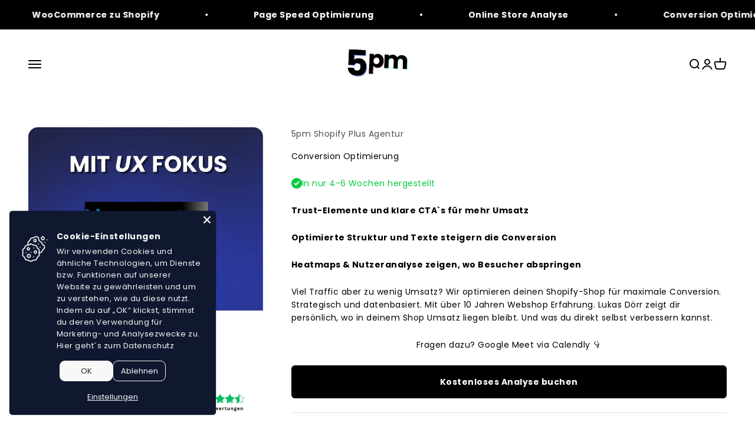

--- FILE ---
content_type: text/html; charset=utf-8
request_url: https://5pm.at/products/shopify-conversion-optimierung
body_size: 46457
content:
<!doctype html>
<html class="no-js" lang="de" dir="ltr">
  <head><script> (function(ss,ex){ window.ldfdr=window.ldfdr||function(){(ldfdr._q=ldfdr._q||[]).push([].slice.call(arguments));}; (function(d,s){ fs=d.getElementsByTagName(s)[0]; function ce(src){ var cs=d.createElement(s); cs.src=src; cs.async=1; fs.parentNode.insertBefore(cs,fs); }; ce('https://sc.lfeeder.com/lftracker_v1_'+ss+(ex?'_'+ex:'')+'.js'); })(document,'script'); })('JMvZ8gbgBY5a2pOd'); </script>
    
    <script src="https://static.heyflow.app/widget/latest/webview.js"></script>
    <link
    rel="stylesheet"
    href="https://cdnjs.cloudflare.com/ajax/libs/animate.css/4.1.1/animate.min.css"
  />
    <meta charset="utf-8">
    <meta name="viewport" content="width=device-width, initial-scale=1.0, height=device-height, minimum-scale=1.0, maximum-scale=1.0">
    <meta name="theme-color" content="#ffffff">

    <title>Shopify Conversion Optimierung | 👉 Bis zu 30 % mehr Umsatz</title><meta name="description" content="Steigere deinen Shopify-Umsatz mit Conversion-Optimierung: Personalisierte Empfehlungen, Bewertungen &amp; mehr. Bis zu 30 % mehr Umsatz möglich. Erhöhe deine Shopify-Conversion-Rate mit personalisierten Produktempfehlungen, Bewertungen und smarten Tools – für bis zu 30 % mehr Umsatz"><link rel="canonical" href="https://5pm.at/products/shopify-conversion-optimierung"><link rel="shortcut icon" href="//5pm.at/cdn/shop/files/5pm_FAVICON_12.png?v=1754612706&width=96">
      <link rel="apple-touch-icon" href="//5pm.at/cdn/shop/files/5pm_FAVICON_12.png?v=1754612706&width=180"><link rel="preconnect" href="https://cdn.shopify.com">
    <link rel="preconnect" href="https://fonts.shopifycdn.com" crossorigin>
    <link rel="dns-prefetch" href="https://productreviews.shopifycdn.com"><link rel="preload" href="//5pm.at/cdn/fonts/poppins/poppins_n7.56758dcf284489feb014a026f3727f2f20a54626.woff2" as="font" type="font/woff2" crossorigin><link rel="preload" href="//5pm.at/cdn/fonts/poppins/poppins_n4.0ba78fa5af9b0e1a374041b3ceaadf0a43b41362.woff2" as="font" type="font/woff2" crossorigin><meta property="og:type" content="product">
  <meta property="og:title" content="Conversion Optimierung">
  <meta property="product:price:amount" content="4.500,00">
  <meta property="product:price:currency" content="EUR"><meta property="og:image" content="http://5pm.at/cdn/shop/files/Conversion_Rate_Optimierung_white_2.png?v=1754579009&width=2048">
  <meta property="og:image:secure_url" content="https://5pm.at/cdn/shop/files/Conversion_Rate_Optimierung_white_2.png?v=1754579009&width=2048">
  <meta property="og:image:width" content="1620">
  <meta property="og:image:height" content="2025"><meta property="og:description" content="Steigere deinen Shopify-Umsatz mit Conversion-Optimierung: Personalisierte Empfehlungen, Bewertungen &amp; mehr. Bis zu 30 % mehr Umsatz möglich. Erhöhe deine Shopify-Conversion-Rate mit personalisierten Produktempfehlungen, Bewertungen und smarten Tools – für bis zu 30 % mehr Umsatz"><meta property="og:url" content="https://5pm.at/products/shopify-conversion-optimierung">
<meta property="og:site_name" content="5pm Shopify Plus Agentur "><meta name="twitter:card" content="summary"><meta name="twitter:title" content="Conversion Optimierung">
  <meta name="twitter:description" content="Viel Traffic aber zu wenig Umsatz? Wir optimieren deinen Shopify-Shop für maximale Conversion. Strategisch und datenbasiert. Mit über 10 Jahren Webshop Erfahrung. Lukas Dörr zeigt dir persönlich, wo in deinem Shop Umsatz liegen bleibt. Und was du direkt selbst verbessern kannst."><meta name="twitter:image" content="https://5pm.at/cdn/shop/files/Conversion_Rate_Optimierung_white_2.png?crop=center&height=1200&v=1754579009&width=1200">
  <meta name="twitter:image:alt" content="">
  <script type="application/ld+json">
  {
    "@context": "https://schema.org",
    "@type": "Product",
    "productID": 10208637288786,
    "offers": [{
          "@type": "Offer",
          "name": "Conversion Optimierung",
          "availability":"https://schema.org/InStock",
          "price": 4500.0,
          "priceCurrency": "EUR",
          "priceValidUntil": "2026-02-05","url": "https://5pm.at/products/shopify-conversion-optimierung?variant=51285070709074"
        }
],"brand": {
      "@type": "Brand",
      "name": "5pm Shopify Plus Agentur"
    },
    "name": "Conversion Optimierung",
    "description": "Viel Traffic aber zu wenig Umsatz? Wir optimieren deinen Shopify-Shop für maximale Conversion. Strategisch und datenbasiert. Mit über 10 Jahren Webshop Erfahrung. Lukas Dörr zeigt dir persönlich, wo in deinem Shop Umsatz liegen bleibt. Und was du direkt selbst verbessern kannst.",
    "category": "",
    "url": "https://5pm.at/products/shopify-conversion-optimierung",
    "sku": null,"weight": {
        "@type": "QuantitativeValue",
        "unitCode": "kg",
        "value": 0.0
      },"image": {
      "@type": "ImageObject",
      "url": "https://5pm.at/cdn/shop/files/Conversion_Rate_Optimierung_white_2.png?v=1754579009&width=1024",
      "image": "https://5pm.at/cdn/shop/files/Conversion_Rate_Optimierung_white_2.png?v=1754579009&width=1024",
      "name": "",
      "width": "1024",
      "height": "1024"
    }
  }
  </script>



  <script type="application/ld+json">
  {
    "@context": "https://schema.org",
    "@type": "BreadcrumbList",
  "itemListElement": [{
      "@type": "ListItem",
      "position": 1,
      "name": "Home",
      "item": "https://5pm.at"
    },{
          "@type": "ListItem",
          "position": 2,
          "name": "Conversion Optimierung",
          "item": "https://5pm.at/products/shopify-conversion-optimierung"
        }]
  }
  </script>

<style>/* Typography (heading) */
  @font-face {
  font-family: Poppins;
  font-weight: 700;
  font-style: normal;
  font-display: fallback;
  src: url("//5pm.at/cdn/fonts/poppins/poppins_n7.56758dcf284489feb014a026f3727f2f20a54626.woff2") format("woff2"),
       url("//5pm.at/cdn/fonts/poppins/poppins_n7.f34f55d9b3d3205d2cd6f64955ff4b36f0cfd8da.woff") format("woff");
}

@font-face {
  font-family: Poppins;
  font-weight: 700;
  font-style: italic;
  font-display: fallback;
  src: url("//5pm.at/cdn/fonts/poppins/poppins_i7.42fd71da11e9d101e1e6c7932199f925f9eea42d.woff2") format("woff2"),
       url("//5pm.at/cdn/fonts/poppins/poppins_i7.ec8499dbd7616004e21155106d13837fff4cf556.woff") format("woff");
}

/* Typography (body) */
  @font-face {
  font-family: Poppins;
  font-weight: 400;
  font-style: normal;
  font-display: fallback;
  src: url("//5pm.at/cdn/fonts/poppins/poppins_n4.0ba78fa5af9b0e1a374041b3ceaadf0a43b41362.woff2") format("woff2"),
       url("//5pm.at/cdn/fonts/poppins/poppins_n4.214741a72ff2596839fc9760ee7a770386cf16ca.woff") format("woff");
}

@font-face {
  font-family: Poppins;
  font-weight: 400;
  font-style: italic;
  font-display: fallback;
  src: url("//5pm.at/cdn/fonts/poppins/poppins_i4.846ad1e22474f856bd6b81ba4585a60799a9f5d2.woff2") format("woff2"),
       url("//5pm.at/cdn/fonts/poppins/poppins_i4.56b43284e8b52fc64c1fd271f289a39e8477e9ec.woff") format("woff");
}

@font-face {
  font-family: Poppins;
  font-weight: 700;
  font-style: normal;
  font-display: fallback;
  src: url("//5pm.at/cdn/fonts/poppins/poppins_n7.56758dcf284489feb014a026f3727f2f20a54626.woff2") format("woff2"),
       url("//5pm.at/cdn/fonts/poppins/poppins_n7.f34f55d9b3d3205d2cd6f64955ff4b36f0cfd8da.woff") format("woff");
}

@font-face {
  font-family: Poppins;
  font-weight: 700;
  font-style: italic;
  font-display: fallback;
  src: url("//5pm.at/cdn/fonts/poppins/poppins_i7.42fd71da11e9d101e1e6c7932199f925f9eea42d.woff2") format("woff2"),
       url("//5pm.at/cdn/fonts/poppins/poppins_i7.ec8499dbd7616004e21155106d13837fff4cf556.woff") format("woff");
}

:root {
    /**
     * ---------------------------------------------------------------------
     * SPACING VARIABLES
     *
     * We are using a spacing inspired from frameworks like Tailwind CSS.
     * ---------------------------------------------------------------------
     */
    --spacing-0-5: 0.125rem; /* 2px */
    --spacing-1: 0.25rem; /* 4px */
    --spacing-1-5: 0.375rem; /* 6px */
    --spacing-2: 0.5rem; /* 8px */
    --spacing-2-5: 0.625rem; /* 10px */
    --spacing-3: 0.75rem; /* 12px */
    --spacing-3-5: 0.875rem; /* 14px */
    --spacing-4: 1rem; /* 16px */
    --spacing-4-5: 1.125rem; /* 18px */
    --spacing-5: 1.25rem; /* 20px */
    --spacing-5-5: 1.375rem; /* 22px */
    --spacing-6: 1.5rem; /* 24px */
    --spacing-6-5: 1.625rem; /* 26px */
    --spacing-7: 1.75rem; /* 28px */
    --spacing-7-5: 1.875rem; /* 30px */
    --spacing-8: 2rem; /* 32px */
    --spacing-8-5: 2.125rem; /* 34px */
    --spacing-9: 2.25rem; /* 36px */
    --spacing-9-5: 2.375rem; /* 38px */
    --spacing-10: 2.5rem; /* 40px */
    --spacing-11: 2.75rem; /* 44px */
    --spacing-12: 3rem; /* 48px */
    --spacing-14: 3.5rem; /* 56px */
    --spacing-16: 4rem; /* 64px */
    --spacing-18: 4.5rem; /* 72px */
    --spacing-20: 5rem; /* 80px */
    --spacing-24: 6rem; /* 96px */
    --spacing-28: 7rem; /* 112px */
    --spacing-32: 8rem; /* 128px */
    --spacing-36: 9rem; /* 144px */
    --spacing-40: 10rem; /* 160px */
    --spacing-44: 11rem; /* 176px */
    --spacing-48: 12rem; /* 192px */
    --spacing-52: 13rem; /* 208px */
    --spacing-56: 14rem; /* 224px */
    --spacing-60: 15rem; /* 240px */
    --spacing-64: 16rem; /* 256px */
    --spacing-72: 18rem; /* 288px */
    --spacing-80: 20rem; /* 320px */
    --spacing-96: 24rem; /* 384px */

    /* Container */
    --container-max-width: 1420px;
    --container-narrow-max-width: 1170px;
    --container-gutter: var(--spacing-5);
    --section-outer-spacing-block: var(--spacing-10);
    --section-inner-max-spacing-block: var(--spacing-9);
    --section-inner-spacing-inline: var(--container-gutter);
    --section-stack-spacing-block: var(--spacing-8);

    /* Grid gutter */
    --grid-gutter: var(--spacing-5);

    /* Product list settings */
    --product-list-row-gap: var(--spacing-8);
    --product-list-column-gap: var(--grid-gutter);

    /* Form settings */
    --input-gap: var(--spacing-2);
    --input-height: 2.625rem;
    --input-padding-inline: var(--spacing-4);

    /* Other sizes */
    --sticky-area-height: calc(var(--sticky-announcement-bar-enabled, 0) * var(--announcement-bar-height, 0px) + var(--sticky-header-enabled, 0) * var(--header-height, 0px));

    /* RTL support */
    --transform-logical-flip: 1;
    --transform-origin-start: left;
    --transform-origin-end: right;

    /**
     * ---------------------------------------------------------------------
     * TYPOGRAPHY
     * ---------------------------------------------------------------------
     */

    /* Font properties */
    --heading-font-family: Poppins, sans-serif;
    --heading-font-weight: 700;
    --heading-font-style: normal;
    --heading-text-transform: normal;
    --heading-letter-spacing: 0.015em;
    --text-font-family: Poppins, sans-serif;
    --text-font-weight: 400;
    --text-font-style: normal;
    --text-letter-spacing: 0.035em;

    /* Font sizes */
    --text-h0: 2.5rem;
    --text-h1: 1.75rem;
    --text-h2: 1.5rem;
    --text-h3: 1.375rem;
    --text-h4: 1.125rem;
    --text-h5: 1.125rem;
    --text-h6: 1rem;
    --text-xs: 0.625rem;
    --text-sm: 0.6875rem;
    --text-base: 0.75rem;
    --text-lg: 1.0rem;

    /**
     * ---------------------------------------------------------------------
     * COLORS
     * ---------------------------------------------------------------------
     */

    /* Color settings */--accent: 0 0 0;
    --text-primary: 0 0 0;
    --background-primary: 255 255 255;
    --dialog-background: 255 255 255;
    --border-color: var(--text-color, var(--text-primary)) / 0.12;

    /* Button colors */
    --button-background-primary: 0 0 0;
    --button-text-primary: 255 255 255;
    --button-background-secondary: 0 0 0;
    --button-text-secondary: 255 255 255;

    /* Status colors */
    --success-background: 225 249 232;
    --success-text: 6 202 62;
    --warning-background: 224 224 224;
    --warning-text: 0 0 0;
    --error-background: 250 230 230;
    --error-text: 213 44 44;

    /* Product colors */
    --on-sale-text: 44 213 196;
    --on-sale-badge-background: 44 213 196;
    --on-sale-badge-text: 0 0 0;
    --sold-out-badge-background: 44 213 196;
    --sold-out-badge-text: 0 0 0;
    --primary-badge-background: 44 213 196;
    --primary-badge-text: 0 0 0;
    --star-color: 44 213 196;
    --product-card-background: 0 0 0;
    --product-card-text: 255 255 255;

    /* Header colors */
    --header-background: 255 255 255;
    --header-text: 0 0 0;

    /* Footer colors */
    --footer-background: 0 0 0;
    --footer-text: 255 255 255;

    /* Rounded variables (used for border radius) */
    --rounded-xs: 0.25rem;
    --rounded-sm: 0.5rem;
    --rounded: 1.0rem;
    --rounded-lg: 2.0rem;
    --rounded-full: 9999px;

    --rounded-button: 0.375rem;
    --rounded-input: 0.625rem;

    /* Box shadow */
    --shadow-sm: 0 2px 8px rgb(var(--text-primary) / 0.84);
    --shadow: 0 5px 15px rgb(var(--text-primary) / 0.84);
    --shadow-md: 0 5px 30px rgb(var(--text-primary) / 0.84);
    --shadow-block: 20px 20px 40px rgb(var(--text-primary) / 0.84);

    /**
     * ---------------------------------------------------------------------
     * OTHER
     * ---------------------------------------------------------------------
     */

    --cursor-close-svg-url: url(//5pm.at/cdn/shop/t/3/assets/cursor-close.svg?v=147174565022153725511754590831);
    --cursor-zoom-in-svg-url: url(//5pm.at/cdn/shop/t/3/assets/cursor-zoom-in.svg?v=154953035094101115921754590831);
    --cursor-zoom-out-svg-url: url(//5pm.at/cdn/shop/t/3/assets/cursor-zoom-out.svg?v=16155520337305705181754590831);
    --checkmark-svg-url: url(//5pm.at/cdn/shop/t/3/assets/checkmark.svg?v=77552481021870063511754590831);
  }

  [dir="rtl"]:root {
    /* RTL support */
    --transform-logical-flip: -1;
    --transform-origin-start: right;
    --transform-origin-end: left;
  }

  @media screen and (min-width: 700px) {
    :root {
      /* Typography (font size) */
      --text-h0: 3.25rem;
      --text-h1: 2.25rem;
      --text-h2: 1.75rem;
      --text-h3: 1.625rem;
      --text-h4: 1.25rem;
      --text-h5: 1.25rem;
      --text-h6: 1.125rem;

      --text-xs: 0.6875rem;
      --text-sm: 0.75rem;
      --text-base: 0.875rem;
      --text-lg: 1.125rem;

      /* Spacing */
      --container-gutter: 2rem;
      --section-outer-spacing-block: var(--spacing-14);
      --section-inner-max-spacing-block: var(--spacing-10);
      --section-inner-spacing-inline: var(--spacing-10);
      --section-stack-spacing-block: var(--spacing-12);

      /* Grid gutter */
      --grid-gutter: var(--spacing-6);

      /* Product list settings */
      --product-list-row-gap: var(--spacing-12);

      /* Form settings */
      --input-gap: 1rem;
      --input-height: 3.125rem;
      --input-padding-inline: var(--spacing-5);
    }
  }

  @media screen and (min-width: 1000px) {
    :root {
      /* Spacing settings */
      --container-gutter: var(--spacing-12);
      --section-outer-spacing-block: var(--spacing-16);
      --section-inner-max-spacing-block: var(--spacing-14);
      --section-inner-spacing-inline: var(--spacing-14);
      --section-stack-spacing-block: var(--spacing-12);
    }
  }

  @media screen and (min-width: 1150px) {
    :root {
      /* Spacing settings */
      --container-gutter: var(--spacing-12);
      --section-outer-spacing-block: var(--spacing-16);
      --section-inner-max-spacing-block: var(--spacing-14);
      --section-inner-spacing-inline: var(--spacing-14);
      --section-stack-spacing-block: var(--spacing-12);
    }
  }

  @media screen and (min-width: 1400px) {
    :root {
      /* Typography (font size) */
      --text-h0: 4rem;
      --text-h1: 3rem;
      --text-h2: 2.5rem;
      --text-h3: 1.75rem;
      --text-h4: 1.5rem;
      --text-h5: 1.25rem;
      --text-h6: 1.25rem;

      --section-outer-spacing-block: var(--spacing-20);
      --section-inner-max-spacing-block: var(--spacing-16);
      --section-inner-spacing-inline: var(--spacing-16);
    }
  }

  @media screen and (min-width: 1600px) {
    :root {
      --section-outer-spacing-block: var(--spacing-20);
      --section-inner-max-spacing-block: var(--spacing-18);
      --section-inner-spacing-inline: var(--spacing-18);
    }
  }

  /**
   * ---------------------------------------------------------------------
   * LIQUID DEPENDANT CSS
   *
   * Our main CSS is Liquid free, but some very specific features depend on
   * theme settings, so we have them here
   * ---------------------------------------------------------------------
   */@media screen and (pointer: fine) {
        .button:not([disabled]):hover, .btn:not([disabled]):hover, .shopify-payment-button__button--unbranded:not([disabled]):hover {
          --button-background-opacity: 0.85;
        }

        .button--subdued:not([disabled]):hover {
          --button-background: var(--text-color) / .05 !important;
        }
      }</style><script>
  document.documentElement.classList.replace('no-js', 'js');

  // This allows to expose several variables to the global scope, to be used in scripts
  window.themeVariables = {
    settings: {
      showPageTransition: true,
      headingApparition: "fade",
      pageType: "product",
      moneyFormat: "{{amount_with_comma_separator}} €",
      moneyWithCurrencyFormat: "{{amount_with_comma_separator}} €",
      currencyCodeEnabled: false,
      cartType: "drawer",
      showDiscount: true,
      discountMode: "percentage"
    },

    strings: {
      accessibilityClose: "Schließen",
      accessibilityNext: "Vor",
      accessibilityPrevious: "Zurück",
      addToCartButton: "Gratis PDF Download ",
      soldOutButton: "Ausverkauft",
      preOrderButton: "Vorbestellen",
      unavailableButton: "Nicht verfügbar",
      closeGallery: "Galerie schließen",
      zoomGallery: "Bild vergrößern",
      errorGallery: "Bild kann nicht geladen werden",
      soldOutBadge: "Ausverkauft",
      discountBadge: "@@ sparen",
      sku: "SKU:",
      searchNoResults: "Hierzu haben wir nichts gefunden ... Nutzen Sie bitte unsere Kontaktseite.",
      addOrderNote: "Bestellhinweis(e) hinzufügen",
      editOrderNote: "Bestellhinweis bearbeiten",
      shippingEstimatorNoResults: "Tut uns leid, aber wir verschicken leider nicht an deine Adresse.",
      shippingEstimatorOneResult: "Für deine Adresse gibt es einen Versandtarif:",
      shippingEstimatorMultipleResults: "Für deine Adresse gibt es mehrere Versandtarife:",
      shippingEstimatorError: "Beim Berechnen der Versandkosten ist ein Fehler aufgetreten:"
    },

    breakpoints: {
      'sm': 'screen and (min-width: 700px)',
      'md': 'screen and (min-width: 1000px)',
      'lg': 'screen and (min-width: 1150px)',
      'xl': 'screen and (min-width: 1400px)',

      'sm-max': 'screen and (max-width: 699px)',
      'md-max': 'screen and (max-width: 999px)',
      'lg-max': 'screen and (max-width: 1149px)',
      'xl-max': 'screen and (max-width: 1399px)'
    }
  };window.addEventListener('DOMContentLoaded', () => {
      const isReloaded = (window.performance.navigation && window.performance.navigation.type === 1) || window.performance.getEntriesByType('navigation').map((nav) => nav.type).includes('reload');

      if ('animate' in document.documentElement && window.matchMedia('(prefers-reduced-motion: no-preference)').matches && document.referrer.includes(location.host) && !isReloaded) {
        document.body.animate({opacity: [0, 1]}, {duration: 115, fill: 'forwards'});
      }
    });

    window.addEventListener('pageshow', (event) => {
      document.body.classList.remove('page-transition');

      if (event.persisted) {
        document.body.animate({opacity: [0, 1]}, {duration: 0, fill: 'forwards'});
      }
    });// For detecting native share
  document.documentElement.classList.add(`native-share--${navigator.share ? 'enabled' : 'disabled'}`);// We save the product ID in local storage to be eventually used for recently viewed section
    try {
      const recentlyViewedProducts = new Set(JSON.parse(localStorage.getItem('theme:recently-viewed-products') || '[]'));

      recentlyViewedProducts.delete(10208637288786); // Delete first to re-move the product
      recentlyViewedProducts.add(10208637288786);

      localStorage.setItem('theme:recently-viewed-products', JSON.stringify(Array.from(recentlyViewedProducts.values()).reverse()));
    } catch (e) {
      // Safari in private mode does not allow setting item, we silently fail
    }</script><script type="module" src="//5pm.at/cdn/shop/t/3/assets/vendor.min.js?v=19330323356122838161754590831"></script>
    <script type="module" src="//5pm.at/cdn/shop/t/3/assets/theme.js?v=72463678295037830421754831703"></script>
    <script type="module" src="//5pm.at/cdn/shop/t/3/assets/sections.js?v=178730827919310684741754833057"></script>

    <script>window.performance && window.performance.mark && window.performance.mark('shopify.content_for_header.start');</script><meta id="shopify-digital-wallet" name="shopify-digital-wallet" content="/98506146130/digital_wallets/dialog">
<meta name="shopify-checkout-api-token" content="6cec813bd10b46ea41ce8198622193b1">
<meta id="in-context-paypal-metadata" data-shop-id="98506146130" data-venmo-supported="false" data-environment="production" data-locale="de_DE" data-paypal-v4="true" data-currency="EUR">
<link rel="alternate" type="application/json+oembed" href="https://5pm.at/products/shopify-conversion-optimierung.oembed">
<script async="async" src="/checkouts/internal/preloads.js?locale=de-AT"></script>
<link rel="preconnect" href="https://shop.app" crossorigin="anonymous">
<script async="async" src="https://shop.app/checkouts/internal/preloads.js?locale=de-AT&shop_id=98506146130" crossorigin="anonymous"></script>
<script id="apple-pay-shop-capabilities" type="application/json">{"shopId":98506146130,"countryCode":"AT","currencyCode":"EUR","merchantCapabilities":["supports3DS"],"merchantId":"gid:\/\/shopify\/Shop\/98506146130","merchantName":"5pm Shopify Plus Agentur ","requiredBillingContactFields":["postalAddress","email"],"requiredShippingContactFields":["postalAddress","email"],"shippingType":"shipping","supportedNetworks":["visa","maestro","masterCard","amex"],"total":{"type":"pending","label":"5pm Shopify Plus Agentur ","amount":"1.00"},"shopifyPaymentsEnabled":true,"supportsSubscriptions":true}</script>
<script id="shopify-features" type="application/json">{"accessToken":"6cec813bd10b46ea41ce8198622193b1","betas":["rich-media-storefront-analytics"],"domain":"5pm.at","predictiveSearch":true,"shopId":98506146130,"locale":"de"}</script>
<script>var Shopify = Shopify || {};
Shopify.shop = "5pmshop.myshopify.com";
Shopify.locale = "de";
Shopify.currency = {"active":"EUR","rate":"1.0"};
Shopify.country = "AT";
Shopify.theme = {"name":"5pm-at-5pm-theme-v12-sho...","id":185571344722,"schema_name":"Impact","schema_version":"4.1.0","theme_store_id":null,"role":"main"};
Shopify.theme.handle = "null";
Shopify.theme.style = {"id":null,"handle":null};
Shopify.cdnHost = "5pm.at/cdn";
Shopify.routes = Shopify.routes || {};
Shopify.routes.root = "/";</script>
<script type="module">!function(o){(o.Shopify=o.Shopify||{}).modules=!0}(window);</script>
<script>!function(o){function n(){var o=[];function n(){o.push(Array.prototype.slice.apply(arguments))}return n.q=o,n}var t=o.Shopify=o.Shopify||{};t.loadFeatures=n(),t.autoloadFeatures=n()}(window);</script>
<script>
  window.ShopifyPay = window.ShopifyPay || {};
  window.ShopifyPay.apiHost = "shop.app\/pay";
  window.ShopifyPay.redirectState = null;
</script>
<script id="shop-js-analytics" type="application/json">{"pageType":"product"}</script>
<script defer="defer" async type="module" src="//5pm.at/cdn/shopifycloud/shop-js/modules/v2/client.init-shop-cart-sync_e98Ab_XN.de.esm.js"></script>
<script defer="defer" async type="module" src="//5pm.at/cdn/shopifycloud/shop-js/modules/v2/chunk.common_Pcw9EP95.esm.js"></script>
<script defer="defer" async type="module" src="//5pm.at/cdn/shopifycloud/shop-js/modules/v2/chunk.modal_CzmY4ZhL.esm.js"></script>
<script type="module">
  await import("//5pm.at/cdn/shopifycloud/shop-js/modules/v2/client.init-shop-cart-sync_e98Ab_XN.de.esm.js");
await import("//5pm.at/cdn/shopifycloud/shop-js/modules/v2/chunk.common_Pcw9EP95.esm.js");
await import("//5pm.at/cdn/shopifycloud/shop-js/modules/v2/chunk.modal_CzmY4ZhL.esm.js");

  window.Shopify.SignInWithShop?.initShopCartSync?.({"fedCMEnabled":true,"windoidEnabled":true});

</script>
<script>
  window.Shopify = window.Shopify || {};
  if (!window.Shopify.featureAssets) window.Shopify.featureAssets = {};
  window.Shopify.featureAssets['shop-js'] = {"shop-cart-sync":["modules/v2/client.shop-cart-sync_DazCVyJ3.de.esm.js","modules/v2/chunk.common_Pcw9EP95.esm.js","modules/v2/chunk.modal_CzmY4ZhL.esm.js"],"init-fed-cm":["modules/v2/client.init-fed-cm_D0AulfmK.de.esm.js","modules/v2/chunk.common_Pcw9EP95.esm.js","modules/v2/chunk.modal_CzmY4ZhL.esm.js"],"shop-cash-offers":["modules/v2/client.shop-cash-offers_BISyWFEA.de.esm.js","modules/v2/chunk.common_Pcw9EP95.esm.js","modules/v2/chunk.modal_CzmY4ZhL.esm.js"],"shop-login-button":["modules/v2/client.shop-login-button_D_c1vx_E.de.esm.js","modules/v2/chunk.common_Pcw9EP95.esm.js","modules/v2/chunk.modal_CzmY4ZhL.esm.js"],"pay-button":["modules/v2/client.pay-button_CHADzJ4g.de.esm.js","modules/v2/chunk.common_Pcw9EP95.esm.js","modules/v2/chunk.modal_CzmY4ZhL.esm.js"],"shop-button":["modules/v2/client.shop-button_CQnD2U3v.de.esm.js","modules/v2/chunk.common_Pcw9EP95.esm.js","modules/v2/chunk.modal_CzmY4ZhL.esm.js"],"avatar":["modules/v2/client.avatar_BTnouDA3.de.esm.js"],"init-windoid":["modules/v2/client.init-windoid_CmA0-hrC.de.esm.js","modules/v2/chunk.common_Pcw9EP95.esm.js","modules/v2/chunk.modal_CzmY4ZhL.esm.js"],"init-shop-for-new-customer-accounts":["modules/v2/client.init-shop-for-new-customer-accounts_BCzC_Mib.de.esm.js","modules/v2/client.shop-login-button_D_c1vx_E.de.esm.js","modules/v2/chunk.common_Pcw9EP95.esm.js","modules/v2/chunk.modal_CzmY4ZhL.esm.js"],"init-shop-email-lookup-coordinator":["modules/v2/client.init-shop-email-lookup-coordinator_DYzOit4u.de.esm.js","modules/v2/chunk.common_Pcw9EP95.esm.js","modules/v2/chunk.modal_CzmY4ZhL.esm.js"],"init-shop-cart-sync":["modules/v2/client.init-shop-cart-sync_e98Ab_XN.de.esm.js","modules/v2/chunk.common_Pcw9EP95.esm.js","modules/v2/chunk.modal_CzmY4ZhL.esm.js"],"shop-toast-manager":["modules/v2/client.shop-toast-manager_Bc-1elH8.de.esm.js","modules/v2/chunk.common_Pcw9EP95.esm.js","modules/v2/chunk.modal_CzmY4ZhL.esm.js"],"init-customer-accounts":["modules/v2/client.init-customer-accounts_CqlRHmZs.de.esm.js","modules/v2/client.shop-login-button_D_c1vx_E.de.esm.js","modules/v2/chunk.common_Pcw9EP95.esm.js","modules/v2/chunk.modal_CzmY4ZhL.esm.js"],"init-customer-accounts-sign-up":["modules/v2/client.init-customer-accounts-sign-up_DZmBw6yB.de.esm.js","modules/v2/client.shop-login-button_D_c1vx_E.de.esm.js","modules/v2/chunk.common_Pcw9EP95.esm.js","modules/v2/chunk.modal_CzmY4ZhL.esm.js"],"shop-follow-button":["modules/v2/client.shop-follow-button_Cx-w7rSq.de.esm.js","modules/v2/chunk.common_Pcw9EP95.esm.js","modules/v2/chunk.modal_CzmY4ZhL.esm.js"],"checkout-modal":["modules/v2/client.checkout-modal_Djjmh8qM.de.esm.js","modules/v2/chunk.common_Pcw9EP95.esm.js","modules/v2/chunk.modal_CzmY4ZhL.esm.js"],"shop-login":["modules/v2/client.shop-login_DMZMgoZf.de.esm.js","modules/v2/chunk.common_Pcw9EP95.esm.js","modules/v2/chunk.modal_CzmY4ZhL.esm.js"],"lead-capture":["modules/v2/client.lead-capture_SqejaEd8.de.esm.js","modules/v2/chunk.common_Pcw9EP95.esm.js","modules/v2/chunk.modal_CzmY4ZhL.esm.js"],"payment-terms":["modules/v2/client.payment-terms_DUeEqFTJ.de.esm.js","modules/v2/chunk.common_Pcw9EP95.esm.js","modules/v2/chunk.modal_CzmY4ZhL.esm.js"]};
</script>
<script id="__st">var __st={"a":98506146130,"offset":3600,"reqid":"01fc0f09-b984-4fd1-8219-755a6ec3a9ed-1769401600","pageurl":"5pm.at\/products\/shopify-conversion-optimierung","u":"ae68445447d1","p":"product","rtyp":"product","rid":10208637288786};</script>
<script>window.ShopifyPaypalV4VisibilityTracking = true;</script>
<script id="captcha-bootstrap">!function(){'use strict';const t='contact',e='account',n='new_comment',o=[[t,t],['blogs',n],['comments',n],[t,'customer']],c=[[e,'customer_login'],[e,'guest_login'],[e,'recover_customer_password'],[e,'create_customer']],r=t=>t.map((([t,e])=>`form[action*='/${t}']:not([data-nocaptcha='true']) input[name='form_type'][value='${e}']`)).join(','),a=t=>()=>t?[...document.querySelectorAll(t)].map((t=>t.form)):[];function s(){const t=[...o],e=r(t);return a(e)}const i='password',u='form_key',d=['recaptcha-v3-token','g-recaptcha-response','h-captcha-response',i],f=()=>{try{return window.sessionStorage}catch{return}},m='__shopify_v',_=t=>t.elements[u];function p(t,e,n=!1){try{const o=window.sessionStorage,c=JSON.parse(o.getItem(e)),{data:r}=function(t){const{data:e,action:n}=t;return t[m]||n?{data:e,action:n}:{data:t,action:n}}(c);for(const[e,n]of Object.entries(r))t.elements[e]&&(t.elements[e].value=n);n&&o.removeItem(e)}catch(o){console.error('form repopulation failed',{error:o})}}const l='form_type',E='cptcha';function T(t){t.dataset[E]=!0}const w=window,h=w.document,L='Shopify',v='ce_forms',y='captcha';let A=!1;((t,e)=>{const n=(g='f06e6c50-85a8-45c8-87d0-21a2b65856fe',I='https://cdn.shopify.com/shopifycloud/storefront-forms-hcaptcha/ce_storefront_forms_captcha_hcaptcha.v1.5.2.iife.js',D={infoText:'Durch hCaptcha geschützt',privacyText:'Datenschutz',termsText:'Allgemeine Geschäftsbedingungen'},(t,e,n)=>{const o=w[L][v],c=o.bindForm;if(c)return c(t,g,e,D).then(n);var r;o.q.push([[t,g,e,D],n]),r=I,A||(h.body.append(Object.assign(h.createElement('script'),{id:'captcha-provider',async:!0,src:r})),A=!0)});var g,I,D;w[L]=w[L]||{},w[L][v]=w[L][v]||{},w[L][v].q=[],w[L][y]=w[L][y]||{},w[L][y].protect=function(t,e){n(t,void 0,e),T(t)},Object.freeze(w[L][y]),function(t,e,n,w,h,L){const[v,y,A,g]=function(t,e,n){const i=e?o:[],u=t?c:[],d=[...i,...u],f=r(d),m=r(i),_=r(d.filter((([t,e])=>n.includes(e))));return[a(f),a(m),a(_),s()]}(w,h,L),I=t=>{const e=t.target;return e instanceof HTMLFormElement?e:e&&e.form},D=t=>v().includes(t);t.addEventListener('submit',(t=>{const e=I(t);if(!e)return;const n=D(e)&&!e.dataset.hcaptchaBound&&!e.dataset.recaptchaBound,o=_(e),c=g().includes(e)&&(!o||!o.value);(n||c)&&t.preventDefault(),c&&!n&&(function(t){try{if(!f())return;!function(t){const e=f();if(!e)return;const n=_(t);if(!n)return;const o=n.value;o&&e.removeItem(o)}(t);const e=Array.from(Array(32),(()=>Math.random().toString(36)[2])).join('');!function(t,e){_(t)||t.append(Object.assign(document.createElement('input'),{type:'hidden',name:u})),t.elements[u].value=e}(t,e),function(t,e){const n=f();if(!n)return;const o=[...t.querySelectorAll(`input[type='${i}']`)].map((({name:t})=>t)),c=[...d,...o],r={};for(const[a,s]of new FormData(t).entries())c.includes(a)||(r[a]=s);n.setItem(e,JSON.stringify({[m]:1,action:t.action,data:r}))}(t,e)}catch(e){console.error('failed to persist form',e)}}(e),e.submit())}));const S=(t,e)=>{t&&!t.dataset[E]&&(n(t,e.some((e=>e===t))),T(t))};for(const o of['focusin','change'])t.addEventListener(o,(t=>{const e=I(t);D(e)&&S(e,y())}));const B=e.get('form_key'),M=e.get(l),P=B&&M;t.addEventListener('DOMContentLoaded',(()=>{const t=y();if(P)for(const e of t)e.elements[l].value===M&&p(e,B);[...new Set([...A(),...v().filter((t=>'true'===t.dataset.shopifyCaptcha))])].forEach((e=>S(e,t)))}))}(h,new URLSearchParams(w.location.search),n,t,e,['guest_login'])})(!0,!0)}();</script>
<script integrity="sha256-4kQ18oKyAcykRKYeNunJcIwy7WH5gtpwJnB7kiuLZ1E=" data-source-attribution="shopify.loadfeatures" defer="defer" src="//5pm.at/cdn/shopifycloud/storefront/assets/storefront/load_feature-a0a9edcb.js" crossorigin="anonymous"></script>
<script crossorigin="anonymous" defer="defer" src="//5pm.at/cdn/shopifycloud/storefront/assets/shopify_pay/storefront-65b4c6d7.js?v=20250812"></script>
<script data-source-attribution="shopify.dynamic_checkout.dynamic.init">var Shopify=Shopify||{};Shopify.PaymentButton=Shopify.PaymentButton||{isStorefrontPortableWallets:!0,init:function(){window.Shopify.PaymentButton.init=function(){};var t=document.createElement("script");t.src="https://5pm.at/cdn/shopifycloud/portable-wallets/latest/portable-wallets.de.js",t.type="module",document.head.appendChild(t)}};
</script>
<script data-source-attribution="shopify.dynamic_checkout.buyer_consent">
  function portableWalletsHideBuyerConsent(e){var t=document.getElementById("shopify-buyer-consent"),n=document.getElementById("shopify-subscription-policy-button");t&&n&&(t.classList.add("hidden"),t.setAttribute("aria-hidden","true"),n.removeEventListener("click",e))}function portableWalletsShowBuyerConsent(e){var t=document.getElementById("shopify-buyer-consent"),n=document.getElementById("shopify-subscription-policy-button");t&&n&&(t.classList.remove("hidden"),t.removeAttribute("aria-hidden"),n.addEventListener("click",e))}window.Shopify?.PaymentButton&&(window.Shopify.PaymentButton.hideBuyerConsent=portableWalletsHideBuyerConsent,window.Shopify.PaymentButton.showBuyerConsent=portableWalletsShowBuyerConsent);
</script>
<script data-source-attribution="shopify.dynamic_checkout.cart.bootstrap">document.addEventListener("DOMContentLoaded",(function(){function t(){return document.querySelector("shopify-accelerated-checkout-cart, shopify-accelerated-checkout")}if(t())Shopify.PaymentButton.init();else{new MutationObserver((function(e,n){t()&&(Shopify.PaymentButton.init(),n.disconnect())})).observe(document.body,{childList:!0,subtree:!0})}}));
</script>
<link id="shopify-accelerated-checkout-styles" rel="stylesheet" media="screen" href="https://5pm.at/cdn/shopifycloud/portable-wallets/latest/accelerated-checkout-backwards-compat.css" crossorigin="anonymous">
<style id="shopify-accelerated-checkout-cart">
        #shopify-buyer-consent {
  margin-top: 1em;
  display: inline-block;
  width: 100%;
}

#shopify-buyer-consent.hidden {
  display: none;
}

#shopify-subscription-policy-button {
  background: none;
  border: none;
  padding: 0;
  text-decoration: underline;
  font-size: inherit;
  cursor: pointer;
}

#shopify-subscription-policy-button::before {
  box-shadow: none;
}

      </style>

<script>window.performance && window.performance.mark && window.performance.mark('shopify.content_for_header.end');</script>
<link href="//5pm.at/cdn/shop/t/3/assets/theme.css?v=29841283448564619771754590831" rel="stylesheet" type="text/css" media="all" /><script src="https://cdn.shopify.com/extensions/019b35a3-cff8-7eb0-85f4-edb1f960047c/avada-app-49/assets/avada-cookie.js" type="text/javascript" defer="defer"></script>
<link href="https://monorail-edge.shopifysvc.com" rel="dns-prefetch">
<script>(function(){if ("sendBeacon" in navigator && "performance" in window) {try {var session_token_from_headers = performance.getEntriesByType('navigation')[0].serverTiming.find(x => x.name == '_s').description;} catch {var session_token_from_headers = undefined;}var session_cookie_matches = document.cookie.match(/_shopify_s=([^;]*)/);var session_token_from_cookie = session_cookie_matches && session_cookie_matches.length === 2 ? session_cookie_matches[1] : "";var session_token = session_token_from_headers || session_token_from_cookie || "";function handle_abandonment_event(e) {var entries = performance.getEntries().filter(function(entry) {return /monorail-edge.shopifysvc.com/.test(entry.name);});if (!window.abandonment_tracked && entries.length === 0) {window.abandonment_tracked = true;var currentMs = Date.now();var navigation_start = performance.timing.navigationStart;var payload = {shop_id: 98506146130,url: window.location.href,navigation_start,duration: currentMs - navigation_start,session_token,page_type: "product"};window.navigator.sendBeacon("https://monorail-edge.shopifysvc.com/v1/produce", JSON.stringify({schema_id: "online_store_buyer_site_abandonment/1.1",payload: payload,metadata: {event_created_at_ms: currentMs,event_sent_at_ms: currentMs}}));}}window.addEventListener('pagehide', handle_abandonment_event);}}());</script>
<script id="web-pixels-manager-setup">(function e(e,d,r,n,o){if(void 0===o&&(o={}),!Boolean(null===(a=null===(i=window.Shopify)||void 0===i?void 0:i.analytics)||void 0===a?void 0:a.replayQueue)){var i,a;window.Shopify=window.Shopify||{};var t=window.Shopify;t.analytics=t.analytics||{};var s=t.analytics;s.replayQueue=[],s.publish=function(e,d,r){return s.replayQueue.push([e,d,r]),!0};try{self.performance.mark("wpm:start")}catch(e){}var l=function(){var e={modern:/Edge?\/(1{2}[4-9]|1[2-9]\d|[2-9]\d{2}|\d{4,})\.\d+(\.\d+|)|Firefox\/(1{2}[4-9]|1[2-9]\d|[2-9]\d{2}|\d{4,})\.\d+(\.\d+|)|Chrom(ium|e)\/(9{2}|\d{3,})\.\d+(\.\d+|)|(Maci|X1{2}).+ Version\/(15\.\d+|(1[6-9]|[2-9]\d|\d{3,})\.\d+)([,.]\d+|)( \(\w+\)|)( Mobile\/\w+|) Safari\/|Chrome.+OPR\/(9{2}|\d{3,})\.\d+\.\d+|(CPU[ +]OS|iPhone[ +]OS|CPU[ +]iPhone|CPU IPhone OS|CPU iPad OS)[ +]+(15[._]\d+|(1[6-9]|[2-9]\d|\d{3,})[._]\d+)([._]\d+|)|Android:?[ /-](13[3-9]|1[4-9]\d|[2-9]\d{2}|\d{4,})(\.\d+|)(\.\d+|)|Android.+Firefox\/(13[5-9]|1[4-9]\d|[2-9]\d{2}|\d{4,})\.\d+(\.\d+|)|Android.+Chrom(ium|e)\/(13[3-9]|1[4-9]\d|[2-9]\d{2}|\d{4,})\.\d+(\.\d+|)|SamsungBrowser\/([2-9]\d|\d{3,})\.\d+/,legacy:/Edge?\/(1[6-9]|[2-9]\d|\d{3,})\.\d+(\.\d+|)|Firefox\/(5[4-9]|[6-9]\d|\d{3,})\.\d+(\.\d+|)|Chrom(ium|e)\/(5[1-9]|[6-9]\d|\d{3,})\.\d+(\.\d+|)([\d.]+$|.*Safari\/(?![\d.]+ Edge\/[\d.]+$))|(Maci|X1{2}).+ Version\/(10\.\d+|(1[1-9]|[2-9]\d|\d{3,})\.\d+)([,.]\d+|)( \(\w+\)|)( Mobile\/\w+|) Safari\/|Chrome.+OPR\/(3[89]|[4-9]\d|\d{3,})\.\d+\.\d+|(CPU[ +]OS|iPhone[ +]OS|CPU[ +]iPhone|CPU IPhone OS|CPU iPad OS)[ +]+(10[._]\d+|(1[1-9]|[2-9]\d|\d{3,})[._]\d+)([._]\d+|)|Android:?[ /-](13[3-9]|1[4-9]\d|[2-9]\d{2}|\d{4,})(\.\d+|)(\.\d+|)|Mobile Safari.+OPR\/([89]\d|\d{3,})\.\d+\.\d+|Android.+Firefox\/(13[5-9]|1[4-9]\d|[2-9]\d{2}|\d{4,})\.\d+(\.\d+|)|Android.+Chrom(ium|e)\/(13[3-9]|1[4-9]\d|[2-9]\d{2}|\d{4,})\.\d+(\.\d+|)|Android.+(UC? ?Browser|UCWEB|U3)[ /]?(15\.([5-9]|\d{2,})|(1[6-9]|[2-9]\d|\d{3,})\.\d+)\.\d+|SamsungBrowser\/(5\.\d+|([6-9]|\d{2,})\.\d+)|Android.+MQ{2}Browser\/(14(\.(9|\d{2,})|)|(1[5-9]|[2-9]\d|\d{3,})(\.\d+|))(\.\d+|)|K[Aa][Ii]OS\/(3\.\d+|([4-9]|\d{2,})\.\d+)(\.\d+|)/},d=e.modern,r=e.legacy,n=navigator.userAgent;return n.match(d)?"modern":n.match(r)?"legacy":"unknown"}(),u="modern"===l?"modern":"legacy",c=(null!=n?n:{modern:"",legacy:""})[u],f=function(e){return[e.baseUrl,"/wpm","/b",e.hashVersion,"modern"===e.buildTarget?"m":"l",".js"].join("")}({baseUrl:d,hashVersion:r,buildTarget:u}),m=function(e){var d=e.version,r=e.bundleTarget,n=e.surface,o=e.pageUrl,i=e.monorailEndpoint;return{emit:function(e){var a=e.status,t=e.errorMsg,s=(new Date).getTime(),l=JSON.stringify({metadata:{event_sent_at_ms:s},events:[{schema_id:"web_pixels_manager_load/3.1",payload:{version:d,bundle_target:r,page_url:o,status:a,surface:n,error_msg:t},metadata:{event_created_at_ms:s}}]});if(!i)return console&&console.warn&&console.warn("[Web Pixels Manager] No Monorail endpoint provided, skipping logging."),!1;try{return self.navigator.sendBeacon.bind(self.navigator)(i,l)}catch(e){}var u=new XMLHttpRequest;try{return u.open("POST",i,!0),u.setRequestHeader("Content-Type","text/plain"),u.send(l),!0}catch(e){return console&&console.warn&&console.warn("[Web Pixels Manager] Got an unhandled error while logging to Monorail."),!1}}}}({version:r,bundleTarget:l,surface:e.surface,pageUrl:self.location.href,monorailEndpoint:e.monorailEndpoint});try{o.browserTarget=l,function(e){var d=e.src,r=e.async,n=void 0===r||r,o=e.onload,i=e.onerror,a=e.sri,t=e.scriptDataAttributes,s=void 0===t?{}:t,l=document.createElement("script"),u=document.querySelector("head"),c=document.querySelector("body");if(l.async=n,l.src=d,a&&(l.integrity=a,l.crossOrigin="anonymous"),s)for(var f in s)if(Object.prototype.hasOwnProperty.call(s,f))try{l.dataset[f]=s[f]}catch(e){}if(o&&l.addEventListener("load",o),i&&l.addEventListener("error",i),u)u.appendChild(l);else{if(!c)throw new Error("Did not find a head or body element to append the script");c.appendChild(l)}}({src:f,async:!0,onload:function(){if(!function(){var e,d;return Boolean(null===(d=null===(e=window.Shopify)||void 0===e?void 0:e.analytics)||void 0===d?void 0:d.initialized)}()){var d=window.webPixelsManager.init(e)||void 0;if(d){var r=window.Shopify.analytics;r.replayQueue.forEach((function(e){var r=e[0],n=e[1],o=e[2];d.publishCustomEvent(r,n,o)})),r.replayQueue=[],r.publish=d.publishCustomEvent,r.visitor=d.visitor,r.initialized=!0}}},onerror:function(){return m.emit({status:"failed",errorMsg:"".concat(f," has failed to load")})},sri:function(e){var d=/^sha384-[A-Za-z0-9+/=]+$/;return"string"==typeof e&&d.test(e)}(c)?c:"",scriptDataAttributes:o}),m.emit({status:"loading"})}catch(e){m.emit({status:"failed",errorMsg:(null==e?void 0:e.message)||"Unknown error"})}}})({shopId: 98506146130,storefrontBaseUrl: "https://5pm.at",extensionsBaseUrl: "https://extensions.shopifycdn.com/cdn/shopifycloud/web-pixels-manager",monorailEndpoint: "https://monorail-edge.shopifysvc.com/unstable/produce_batch",surface: "storefront-renderer",enabledBetaFlags: ["2dca8a86"],webPixelsConfigList: [{"id":"shopify-app-pixel","configuration":"{}","eventPayloadVersion":"v1","runtimeContext":"STRICT","scriptVersion":"0450","apiClientId":"shopify-pixel","type":"APP","privacyPurposes":["ANALYTICS","MARKETING"]},{"id":"shopify-custom-pixel","eventPayloadVersion":"v1","runtimeContext":"LAX","scriptVersion":"0450","apiClientId":"shopify-pixel","type":"CUSTOM","privacyPurposes":["ANALYTICS","MARKETING"]}],isMerchantRequest: false,initData: {"shop":{"name":"5pm Shopify Plus Agentur ","paymentSettings":{"currencyCode":"EUR"},"myshopifyDomain":"5pmshop.myshopify.com","countryCode":"AT","storefrontUrl":"https:\/\/5pm.at"},"customer":null,"cart":null,"checkout":null,"productVariants":[{"price":{"amount":4500.0,"currencyCode":"EUR"},"product":{"title":"Conversion Optimierung","vendor":"5pm Shopify Plus Agentur","id":"10208637288786","untranslatedTitle":"Conversion Optimierung","url":"\/products\/shopify-conversion-optimierung","type":""},"id":"51285070709074","image":{"src":"\/\/5pm.at\/cdn\/shop\/files\/Conversion_Rate_Optimierung_white_2.png?v=1754579009"},"sku":null,"title":"Default Title","untranslatedTitle":"Default Title"}],"purchasingCompany":null},},"https://5pm.at/cdn","fcfee988w5aeb613cpc8e4bc33m6693e112",{"modern":"","legacy":""},{"shopId":"98506146130","storefrontBaseUrl":"https:\/\/5pm.at","extensionBaseUrl":"https:\/\/extensions.shopifycdn.com\/cdn\/shopifycloud\/web-pixels-manager","surface":"storefront-renderer","enabledBetaFlags":"[\"2dca8a86\"]","isMerchantRequest":"false","hashVersion":"fcfee988w5aeb613cpc8e4bc33m6693e112","publish":"custom","events":"[[\"page_viewed\",{}],[\"product_viewed\",{\"productVariant\":{\"price\":{\"amount\":4500.0,\"currencyCode\":\"EUR\"},\"product\":{\"title\":\"Conversion Optimierung\",\"vendor\":\"5pm Shopify Plus Agentur\",\"id\":\"10208637288786\",\"untranslatedTitle\":\"Conversion Optimierung\",\"url\":\"\/products\/shopify-conversion-optimierung\",\"type\":\"\"},\"id\":\"51285070709074\",\"image\":{\"src\":\"\/\/5pm.at\/cdn\/shop\/files\/Conversion_Rate_Optimierung_white_2.png?v=1754579009\"},\"sku\":null,\"title\":\"Default Title\",\"untranslatedTitle\":\"Default Title\"}}]]"});</script><script>
  window.ShopifyAnalytics = window.ShopifyAnalytics || {};
  window.ShopifyAnalytics.meta = window.ShopifyAnalytics.meta || {};
  window.ShopifyAnalytics.meta.currency = 'EUR';
  var meta = {"product":{"id":10208637288786,"gid":"gid:\/\/shopify\/Product\/10208637288786","vendor":"5pm Shopify Plus Agentur","type":"","handle":"shopify-conversion-optimierung","variants":[{"id":51285070709074,"price":450000,"name":"Conversion Optimierung","public_title":null,"sku":null}],"remote":false},"page":{"pageType":"product","resourceType":"product","resourceId":10208637288786,"requestId":"01fc0f09-b984-4fd1-8219-755a6ec3a9ed-1769401600"}};
  for (var attr in meta) {
    window.ShopifyAnalytics.meta[attr] = meta[attr];
  }
</script>
<script class="analytics">
  (function () {
    var customDocumentWrite = function(content) {
      var jquery = null;

      if (window.jQuery) {
        jquery = window.jQuery;
      } else if (window.Checkout && window.Checkout.$) {
        jquery = window.Checkout.$;
      }

      if (jquery) {
        jquery('body').append(content);
      }
    };

    var hasLoggedConversion = function(token) {
      if (token) {
        return document.cookie.indexOf('loggedConversion=' + token) !== -1;
      }
      return false;
    }

    var setCookieIfConversion = function(token) {
      if (token) {
        var twoMonthsFromNow = new Date(Date.now());
        twoMonthsFromNow.setMonth(twoMonthsFromNow.getMonth() + 2);

        document.cookie = 'loggedConversion=' + token + '; expires=' + twoMonthsFromNow;
      }
    }

    var trekkie = window.ShopifyAnalytics.lib = window.trekkie = window.trekkie || [];
    if (trekkie.integrations) {
      return;
    }
    trekkie.methods = [
      'identify',
      'page',
      'ready',
      'track',
      'trackForm',
      'trackLink'
    ];
    trekkie.factory = function(method) {
      return function() {
        var args = Array.prototype.slice.call(arguments);
        args.unshift(method);
        trekkie.push(args);
        return trekkie;
      };
    };
    for (var i = 0; i < trekkie.methods.length; i++) {
      var key = trekkie.methods[i];
      trekkie[key] = trekkie.factory(key);
    }
    trekkie.load = function(config) {
      trekkie.config = config || {};
      trekkie.config.initialDocumentCookie = document.cookie;
      var first = document.getElementsByTagName('script')[0];
      var script = document.createElement('script');
      script.type = 'text/javascript';
      script.onerror = function(e) {
        var scriptFallback = document.createElement('script');
        scriptFallback.type = 'text/javascript';
        scriptFallback.onerror = function(error) {
                var Monorail = {
      produce: function produce(monorailDomain, schemaId, payload) {
        var currentMs = new Date().getTime();
        var event = {
          schema_id: schemaId,
          payload: payload,
          metadata: {
            event_created_at_ms: currentMs,
            event_sent_at_ms: currentMs
          }
        };
        return Monorail.sendRequest("https://" + monorailDomain + "/v1/produce", JSON.stringify(event));
      },
      sendRequest: function sendRequest(endpointUrl, payload) {
        // Try the sendBeacon API
        if (window && window.navigator && typeof window.navigator.sendBeacon === 'function' && typeof window.Blob === 'function' && !Monorail.isIos12()) {
          var blobData = new window.Blob([payload], {
            type: 'text/plain'
          });

          if (window.navigator.sendBeacon(endpointUrl, blobData)) {
            return true;
          } // sendBeacon was not successful

        } // XHR beacon

        var xhr = new XMLHttpRequest();

        try {
          xhr.open('POST', endpointUrl);
          xhr.setRequestHeader('Content-Type', 'text/plain');
          xhr.send(payload);
        } catch (e) {
          console.log(e);
        }

        return false;
      },
      isIos12: function isIos12() {
        return window.navigator.userAgent.lastIndexOf('iPhone; CPU iPhone OS 12_') !== -1 || window.navigator.userAgent.lastIndexOf('iPad; CPU OS 12_') !== -1;
      }
    };
    Monorail.produce('monorail-edge.shopifysvc.com',
      'trekkie_storefront_load_errors/1.1',
      {shop_id: 98506146130,
      theme_id: 185571344722,
      app_name: "storefront",
      context_url: window.location.href,
      source_url: "//5pm.at/cdn/s/trekkie.storefront.8d95595f799fbf7e1d32231b9a28fd43b70c67d3.min.js"});

        };
        scriptFallback.async = true;
        scriptFallback.src = '//5pm.at/cdn/s/trekkie.storefront.8d95595f799fbf7e1d32231b9a28fd43b70c67d3.min.js';
        first.parentNode.insertBefore(scriptFallback, first);
      };
      script.async = true;
      script.src = '//5pm.at/cdn/s/trekkie.storefront.8d95595f799fbf7e1d32231b9a28fd43b70c67d3.min.js';
      first.parentNode.insertBefore(script, first);
    };
    trekkie.load(
      {"Trekkie":{"appName":"storefront","development":false,"defaultAttributes":{"shopId":98506146130,"isMerchantRequest":null,"themeId":185571344722,"themeCityHash":"16440554298336339246","contentLanguage":"de","currency":"EUR","eventMetadataId":"93caa0c7-c7ff-40ef-8b4c-2db24566530b"},"isServerSideCookieWritingEnabled":true,"monorailRegion":"shop_domain","enabledBetaFlags":["65f19447"]},"Session Attribution":{},"S2S":{"facebookCapiEnabled":false,"source":"trekkie-storefront-renderer","apiClientId":580111}}
    );

    var loaded = false;
    trekkie.ready(function() {
      if (loaded) return;
      loaded = true;

      window.ShopifyAnalytics.lib = window.trekkie;

      var originalDocumentWrite = document.write;
      document.write = customDocumentWrite;
      try { window.ShopifyAnalytics.merchantGoogleAnalytics.call(this); } catch(error) {};
      document.write = originalDocumentWrite;

      window.ShopifyAnalytics.lib.page(null,{"pageType":"product","resourceType":"product","resourceId":10208637288786,"requestId":"01fc0f09-b984-4fd1-8219-755a6ec3a9ed-1769401600","shopifyEmitted":true});

      var match = window.location.pathname.match(/checkouts\/(.+)\/(thank_you|post_purchase)/)
      var token = match? match[1]: undefined;
      if (!hasLoggedConversion(token)) {
        setCookieIfConversion(token);
        window.ShopifyAnalytics.lib.track("Viewed Product",{"currency":"EUR","variantId":51285070709074,"productId":10208637288786,"productGid":"gid:\/\/shopify\/Product\/10208637288786","name":"Conversion Optimierung","price":"4500.00","sku":null,"brand":"5pm Shopify Plus Agentur","variant":null,"category":"","nonInteraction":true,"remote":false},undefined,undefined,{"shopifyEmitted":true});
      window.ShopifyAnalytics.lib.track("monorail:\/\/trekkie_storefront_viewed_product\/1.1",{"currency":"EUR","variantId":51285070709074,"productId":10208637288786,"productGid":"gid:\/\/shopify\/Product\/10208637288786","name":"Conversion Optimierung","price":"4500.00","sku":null,"brand":"5pm Shopify Plus Agentur","variant":null,"category":"","nonInteraction":true,"remote":false,"referer":"https:\/\/5pm.at\/products\/shopify-conversion-optimierung"});
      }
    });


        var eventsListenerScript = document.createElement('script');
        eventsListenerScript.async = true;
        eventsListenerScript.src = "//5pm.at/cdn/shopifycloud/storefront/assets/shop_events_listener-3da45d37.js";
        document.getElementsByTagName('head')[0].appendChild(eventsListenerScript);

})();</script>
<script
  defer
  src="https://5pm.at/cdn/shopifycloud/perf-kit/shopify-perf-kit-3.0.4.min.js"
  data-application="storefront-renderer"
  data-shop-id="98506146130"
  data-render-region="gcp-us-east1"
  data-page-type="product"
  data-theme-instance-id="185571344722"
  data-theme-name="Impact"
  data-theme-version="4.1.0"
  data-monorail-region="shop_domain"
  data-resource-timing-sampling-rate="10"
  data-shs="true"
  data-shs-beacon="true"
  data-shs-export-with-fetch="true"
  data-shs-logs-sample-rate="1"
  data-shs-beacon-endpoint="https://5pm.at/api/collect"
></script>
</head>

  <body class="page-transition zoom-image--enabled"><!-- DRAWER -->
<template id="drawer-default-template">
  <style>
    [hidden] {
      display: none !important;
    }
  </style>

  <button part="outside-close-button" is="close-button" aria-label="Schließen"><svg role="presentation" stroke-width="2" focusable="false" width="24" height="24" class="icon icon-close" viewBox="0 0 24 24">
        <path d="M17.658 6.343 6.344 17.657M17.658 17.657 6.344 6.343" stroke="currentColor"></path>
      </svg></button>

  <div part="overlay"></div>

  <div part="content">
    <header part="header">
      <slot name="header"></slot>

      <button part="close-button" is="close-button" aria-label="Schließen"><svg role="presentation" stroke-width="2" focusable="false" width="24" height="24" class="icon icon-close" viewBox="0 0 24 24">
        <path d="M17.658 6.343 6.344 17.657M17.658 17.657 6.344 6.343" stroke="currentColor"></path>
      </svg></button>
    </header>

    <div part="body">
      <slot></slot>
    </div>

    <footer part="footer">
      <slot name="footer"></slot>
    </footer>
  </div>
</template>

<!-- POPOVER -->
<template id="popover-default-template">
  <button part="outside-close-button" is="close-button" aria-label="Schließen"><svg role="presentation" stroke-width="2" focusable="false" width="24" height="24" class="icon icon-close" viewBox="0 0 24 24">
        <path d="M17.658 6.343 6.344 17.657M17.658 17.657 6.344 6.343" stroke="currentColor"></path>
      </svg></button>

  <div part="overlay"></div>

  <div part="content">
    <header part="title">
      <slot name="title"></slot>
    </header>

    <div part="body">
      <slot></slot>
    </div>
  </div>
</template><a href="#main" class="skip-to-content sr-only">Zum Inhalt springen</a><!-- BEGIN sections: header-group -->
<aside id="shopify-section-sections--26017798357330__announcement-bar" class="shopify-section shopify-section-group-header-group shopify-section--announcement-bar"><style>
    :root {
      --sticky-announcement-bar-enabled:1;
    }#shopify-section-sections--26017798357330__announcement-bar {
        position: sticky;
        top: 0;
        z-index: 20;
      }

      .shopify-section--header ~ #shopify-section-sections--26017798357330__announcement-bar {
        top: calc(var(--sticky-header-enabled, 0) * var(--header-height, 0px));
      }</style><height-observer variable="announcement-bar">
    <div class="announcement-bar bg-gradient text-custom"style="--gradient: radial-gradient(rgba(0, 0, 0, 1) 100%, rgba(255, 204, 75, 1) 100%); --text-color: 255 255 255;"><marquee-text scrolling-speed="20" class="announcement-bar__scrolling-list"><span class="announcement-bar__item" ><p class="bold text-base" ><a href="/products/shopify-pagespeed-optimierung-buchen">Page Speed Optimierung</a></p>

              <span class="shape-circle shape--sm"></span><p class="bold text-base" ><a href="/products/onlineshop-analyse-buchen">Online Store Analyse</a></p>

              <span class="shape-circle shape--sm"></span><p class="bold text-base" ><a href="/products/shopify-conversion-optimierung">Conversion Optimierung buchen</a></p>

              <span class="shape-circle shape--sm"></span><p class="bold text-base" ><a href="/products/woocommerce-migration-zu-shopify">WooCommerce zu Shopify</a></p>

              <span class="shape-circle shape--sm"></span></span><span class="announcement-bar__item" aria-hidden="true"><p class="bold text-base" ><a href="/products/shopify-pagespeed-optimierung-buchen">Page Speed Optimierung</a></p>

              <span class="shape-circle shape--sm"></span><p class="bold text-base" ><a href="/products/onlineshop-analyse-buchen">Online Store Analyse</a></p>

              <span class="shape-circle shape--sm"></span><p class="bold text-base" ><a href="/products/shopify-conversion-optimierung">Conversion Optimierung buchen</a></p>

              <span class="shape-circle shape--sm"></span><p class="bold text-base" ><a href="/products/woocommerce-migration-zu-shopify">WooCommerce zu Shopify</a></p>

              <span class="shape-circle shape--sm"></span></span><span class="announcement-bar__item" aria-hidden="true"><p class="bold text-base" ><a href="/products/shopify-pagespeed-optimierung-buchen">Page Speed Optimierung</a></p>

              <span class="shape-circle shape--sm"></span><p class="bold text-base" ><a href="/products/onlineshop-analyse-buchen">Online Store Analyse</a></p>

              <span class="shape-circle shape--sm"></span><p class="bold text-base" ><a href="/products/shopify-conversion-optimierung">Conversion Optimierung buchen</a></p>

              <span class="shape-circle shape--sm"></span><p class="bold text-base" ><a href="/products/woocommerce-migration-zu-shopify">WooCommerce zu Shopify</a></p>

              <span class="shape-circle shape--sm"></span></span><span class="announcement-bar__item" aria-hidden="true"><p class="bold text-base" ><a href="/products/shopify-pagespeed-optimierung-buchen">Page Speed Optimierung</a></p>

              <span class="shape-circle shape--sm"></span><p class="bold text-base" ><a href="/products/onlineshop-analyse-buchen">Online Store Analyse</a></p>

              <span class="shape-circle shape--sm"></span><p class="bold text-base" ><a href="/products/shopify-conversion-optimierung">Conversion Optimierung buchen</a></p>

              <span class="shape-circle shape--sm"></span><p class="bold text-base" ><a href="/products/woocommerce-migration-zu-shopify">WooCommerce zu Shopify</a></p>

              <span class="shape-circle shape--sm"></span></span><span class="announcement-bar__item" aria-hidden="true"><p class="bold text-base" ><a href="/products/shopify-pagespeed-optimierung-buchen">Page Speed Optimierung</a></p>

              <span class="shape-circle shape--sm"></span><p class="bold text-base" ><a href="/products/onlineshop-analyse-buchen">Online Store Analyse</a></p>

              <span class="shape-circle shape--sm"></span><p class="bold text-base" ><a href="/products/shopify-conversion-optimierung">Conversion Optimierung buchen</a></p>

              <span class="shape-circle shape--sm"></span><p class="bold text-base" ><a href="/products/woocommerce-migration-zu-shopify">WooCommerce zu Shopify</a></p>

              <span class="shape-circle shape--sm"></span></span><span class="announcement-bar__item" aria-hidden="true"><p class="bold text-base" ><a href="/products/shopify-pagespeed-optimierung-buchen">Page Speed Optimierung</a></p>

              <span class="shape-circle shape--sm"></span><p class="bold text-base" ><a href="/products/onlineshop-analyse-buchen">Online Store Analyse</a></p>

              <span class="shape-circle shape--sm"></span><p class="bold text-base" ><a href="/products/shopify-conversion-optimierung">Conversion Optimierung buchen</a></p>

              <span class="shape-circle shape--sm"></span><p class="bold text-base" ><a href="/products/woocommerce-migration-zu-shopify">WooCommerce zu Shopify</a></p>

              <span class="shape-circle shape--sm"></span></span><span class="announcement-bar__item" aria-hidden="true"><p class="bold text-base" ><a href="/products/shopify-pagespeed-optimierung-buchen">Page Speed Optimierung</a></p>

              <span class="shape-circle shape--sm"></span><p class="bold text-base" ><a href="/products/onlineshop-analyse-buchen">Online Store Analyse</a></p>

              <span class="shape-circle shape--sm"></span><p class="bold text-base" ><a href="/products/shopify-conversion-optimierung">Conversion Optimierung buchen</a></p>

              <span class="shape-circle shape--sm"></span><p class="bold text-base" ><a href="/products/woocommerce-migration-zu-shopify">WooCommerce zu Shopify</a></p>

              <span class="shape-circle shape--sm"></span></span><span class="announcement-bar__item" aria-hidden="true"><p class="bold text-base" ><a href="/products/shopify-pagespeed-optimierung-buchen">Page Speed Optimierung</a></p>

              <span class="shape-circle shape--sm"></span><p class="bold text-base" ><a href="/products/onlineshop-analyse-buchen">Online Store Analyse</a></p>

              <span class="shape-circle shape--sm"></span><p class="bold text-base" ><a href="/products/shopify-conversion-optimierung">Conversion Optimierung buchen</a></p>

              <span class="shape-circle shape--sm"></span><p class="bold text-base" ><a href="/products/woocommerce-migration-zu-shopify">WooCommerce zu Shopify</a></p>

              <span class="shape-circle shape--sm"></span></span><span class="announcement-bar__item" aria-hidden="true"><p class="bold text-base" ><a href="/products/shopify-pagespeed-optimierung-buchen">Page Speed Optimierung</a></p>

              <span class="shape-circle shape--sm"></span><p class="bold text-base" ><a href="/products/onlineshop-analyse-buchen">Online Store Analyse</a></p>

              <span class="shape-circle shape--sm"></span><p class="bold text-base" ><a href="/products/shopify-conversion-optimierung">Conversion Optimierung buchen</a></p>

              <span class="shape-circle shape--sm"></span><p class="bold text-base" ><a href="/products/woocommerce-migration-zu-shopify">WooCommerce zu Shopify</a></p>

              <span class="shape-circle shape--sm"></span></span><span class="announcement-bar__item" aria-hidden="true"><p class="bold text-base" ><a href="/products/shopify-pagespeed-optimierung-buchen">Page Speed Optimierung</a></p>

              <span class="shape-circle shape--sm"></span><p class="bold text-base" ><a href="/products/onlineshop-analyse-buchen">Online Store Analyse</a></p>

              <span class="shape-circle shape--sm"></span><p class="bold text-base" ><a href="/products/shopify-conversion-optimierung">Conversion Optimierung buchen</a></p>

              <span class="shape-circle shape--sm"></span><p class="bold text-base" ><a href="/products/woocommerce-migration-zu-shopify">WooCommerce zu Shopify</a></p>

              <span class="shape-circle shape--sm"></span></span></marquee-text></div>
  </height-observer>

  <script>
    document.documentElement.style.setProperty('--announcement-bar-height', Math.round(document.getElementById('shopify-section-sections--26017798357330__announcement-bar').clientHeight) + 'px');
  </script></aside><header id="shopify-section-sections--26017798357330__header" class="shopify-section shopify-section-group-header-group shopify-section--header"><style>
  :root {
    --sticky-header-enabled:1;
  }

  #shopify-section-sections--26017798357330__header {
    --header-grid-template: "main-nav logo secondary-nav" / minmax(0, 1fr) auto minmax(0, 1fr);
    --header-padding-block: var(--spacing-4-5);
    --header-background-opacity: 1.0;
    --header-background-blur-radius: 10px;
    --header-transparent-text-color: 255 255 255;--header-logo-width: 75px;
      --header-logo-height: 38px;position: sticky;
    top: 0;
    z-index: 10;
  }.shopify-section--announcement-bar ~ #shopify-section-sections--26017798357330__header {
      top: calc(var(--sticky-announcement-bar-enabled, 0) * var(--announcement-bar-height, 0px));
    }@media screen and (min-width: 700px) {
    #shopify-section-sections--26017798357330__header {--header-logo-width: 100px;
        --header-logo-height: 50px;--header-padding-block: var(--spacing-8-5);
    }
  }</style>

<height-observer variable="header">
  <store-header class="header" hide-on-scroll="100" sticky>
    <div class="header__wrapper"><div class="header__main-nav">
        <div class="header__icon-list">
          <button type="button" class="tap-area " aria-controls="header-sidebar-menu">
            <span class="sr-only">Navigationsmenü öffnen</span><svg role="presentation" stroke-width="2" focusable="false" width="22" height="22" class="icon icon-hamburger" viewBox="0 0 22 22">
        <path d="M1 5h20M1 11h20M1 17h20" stroke="currentColor" stroke-linecap="round"></path>
      </svg></button>

          <a href="/search" class="tap-area sm:hidden" aria-controls="search-drawer">
            <span class="sr-only">Suche öffnen</span><svg role="presentation" stroke-width="2" focusable="false" width="22" height="22" class="icon icon-search" viewBox="0 0 22 22">
        <circle cx="11" cy="10" r="7" fill="none" stroke="currentColor"></circle>
        <path d="m16 15 3 3" stroke="currentColor" stroke-linecap="round" stroke-linejoin="round"></path>
      </svg></a></div>
      </div>
  <a href="/" class="header__logo"><span class="sr-only">5pm Shopify Plus Agentur </span><img src="//5pm.at/cdn/shop/files/Logo_5pm_3.png?v=1754572563&amp;width=300" alt="" srcset="//5pm.at/cdn/shop/files/Logo_5pm_3.png?v=1754572563&amp;width=200 200w, //5pm.at/cdn/shop/files/Logo_5pm_3.png?v=1754572563&amp;width=300 300w" width="300" height="150" sizes="100px" class="header__logo-image"></a>

<div class="header__secondary-nav"><div class="header__icon-list"><a href="/search" class="hidden tap-area sm:block" aria-controls="search-drawer">
            <span class="sr-only">Suche öffnen</span><svg role="presentation" stroke-width="2" focusable="false" width="22" height="22" class="icon icon-search" viewBox="0 0 22 22">
        <circle cx="11" cy="10" r="7" fill="none" stroke="currentColor"></circle>
        <path d="m16 15 3 3" stroke="currentColor" stroke-linecap="round" stroke-linejoin="round"></path>
      </svg></a><a href="/account" class="hidden tap-area sm:block">
              <span class="sr-only">Kundenkontoseite öffnen</span><svg role="presentation" stroke-width="2" focusable="false" width="22" height="22" class="icon icon-account" viewBox="0 0 22 22">
        <circle cx="11" cy="7" r="4" fill="none" stroke="currentColor"></circle>
        <path d="M3.5 19c1.421-2.974 4.247-5 7.5-5s6.079 2.026 7.5 5" fill="none" stroke="currentColor" stroke-linecap="round"></path>
      </svg></a><a href="/cart" data-no-instant class="relative tap-area" aria-controls="cart-drawer">
            <span class="sr-only">Warenkorb öffnen</span><svg role="presentation" stroke-width="2" focusable="false" width="22" height="22" class="icon icon-cart" viewBox="0 0 22 22">
        <path d="M11 7H3.577A2 2 0 0 0 1.64 9.497l2.051 8A2 2 0 0 0 5.63 19H16.37a2 2 0 0 0 1.937-1.503l2.052-8A2 2 0 0 0 18.422 7H11Zm0 0V1" fill="none" stroke="currentColor" stroke-linecap="round" stroke-linejoin="round"></path>
      </svg><div class="header__cart-count">
              <cart-count class="count-bubble opacity-0" aria-hidden="true">0</cart-count>
            </div>
          </a>
        </div>
      </div>
    </div>
  </store-header>
</height-observer><navigation-drawer mobile-opening="bottom" open-from="left" id="header-sidebar-menu" class="navigation-drawer drawer " >
    <button is="close-button" aria-label="Schließen"class="sm-max:hidden"><svg role="presentation" stroke-width="2" focusable="false" width="19" height="19" class="icon icon-close" viewBox="0 0 24 24">
        <path d="M17.658 6.343 6.344 17.657M17.658 17.657 6.344 6.343" stroke="currentColor"></path>
      </svg></button><div class="panel-list__wrapper">
  <div class="panel">
    <div class="panel__wrapper" >
      <div class="panel__scroller v-stack gap-8"><ul class="v-stack gap-4">
<li class="h3 sm:h4"><a href="/" class="group block w-full">
                  <span><span class="reversed-link">Startseite</span></span>
                </a></li>
<li class="h3 sm:h4"><a href="/pages/shopify-agentur-in-osterreich" class="group block w-full">
                  <span><span class="reversed-link">Shopify Agentur </span></span>
                </a></li>
<li class="h3 sm:h4"><a href="/products/onlineshop-analyse-buchen" class="group block w-full">
                  <span><span class="reversed-link">Online Store Analyse</span></span>
                </a></li>
<li class="h3 sm:h4"><a href="/products/shopify-conversion-optimierung" class="group block w-full">
                  <span><span class="reversed-link">Conversion Optimierung</span></span>
                </a></li>
<li class="h3 sm:h4"><a href="/products/shopify-pagespeed-optimierung-buchen" class="group block w-full">
                  <span><span class="reversed-link">Page Speed Optimierung</span></span>
                </a></li>
<li class="h3 sm:h4"><a href="/products/e-mail-marketing-kampagnen" class="group block w-full">
                  <span><span class="reversed-link">E-Mail Marketing Flow</span></span>
                </a></li>
<li class="h3 sm:h4"><a href="/products/shopify-plus-betreuung-buchen" class="group block w-full">
                  <span><span class="reversed-link">Shopify Plus Betreuung</span></span>
                </a></li>
<li class="h3 sm:h4"><a href="/products/woocommerce-migration-zu-shopify" class="group block w-full">
                  <span><span class="reversed-link">WooCommerce zu Shopify</span></span>
                </a></li>
<li class="h3 sm:h4"><a href="/pages/contact" class="group block w-full">
                  <span><span class="reversed-link">5pm Kontakt</span></span>
                </a></li></ul></div><div class="panel-footer v-stack gap-5"><ul class="social-media " role="list"><li>
      <a href="https://facebook.com" class="tap-area" target="_blank" rel="noopener" aria-label="Auf Facebook folgen"><svg role="presentation" focusable="false" width="27" height="27" class="icon icon-facebook" viewBox="0 0 24 24">
        <path fill-rule="evenodd" clip-rule="evenodd" d="M10.183 21.85v-8.868H7.2V9.526h2.983V6.982a4.17 4.17 0 0 1 4.44-4.572 22.33 22.33 0 0 1 2.667.144v3.084h-1.83a1.44 1.44 0 0 0-1.713 1.68v2.208h3.423l-.447 3.456h-2.97v8.868h-3.57Z" fill="currentColor"/>
      </svg></a>
    </li><li>
      <a href="https://instagram.com" class="tap-area" target="_blank" rel="noopener" aria-label="Auf Instagram folgen"><svg role="presentation" focusable="false" width="27" height="27" class="icon icon-instagram" viewBox="0 0 24 24">
        <path fill-rule="evenodd" clip-rule="evenodd" d="M12 2.4c-2.607 0-2.934.011-3.958.058-1.022.046-1.72.209-2.33.446a4.705 4.705 0 0 0-1.7 1.107 4.706 4.706 0 0 0-1.108 1.7c-.237.611-.4 1.31-.446 2.331C2.41 9.066 2.4 9.392 2.4 12c0 2.607.011 2.934.058 3.958.046 1.022.209 1.72.446 2.33a4.706 4.706 0 0 0 1.107 1.7c.534.535 1.07.863 1.7 1.108.611.237 1.309.4 2.33.446 1.025.047 1.352.058 3.959.058s2.934-.011 3.958-.058c1.022-.046 1.72-.209 2.33-.446a4.706 4.706 0 0 0 1.7-1.107 4.706 4.706 0 0 0 1.108-1.7c.237-.611.4-1.31.446-2.33.047-1.025.058-1.352.058-3.959s-.011-2.934-.058-3.958c-.047-1.022-.209-1.72-.446-2.33a4.706 4.706 0 0 0-1.107-1.7 4.705 4.705 0 0 0-1.7-1.108c-.611-.237-1.31-.4-2.331-.446C14.934 2.41 14.608 2.4 12 2.4Zm0 1.73c2.563 0 2.867.01 3.88.056.935.042 1.443.199 1.782.33.448.174.768.382 1.104.718.336.336.544.656.718 1.104.131.338.287.847.33 1.783.046 1.012.056 1.316.056 3.879 0 2.563-.01 2.867-.056 3.88-.043.935-.199 1.444-.33 1.782a2.974 2.974 0 0 1-.719 1.104 2.974 2.974 0 0 1-1.103.718c-.339.131-.847.288-1.783.33-1.012.046-1.316.056-3.88.056-2.563 0-2.866-.01-3.878-.056-.936-.042-1.445-.199-1.783-.33a2.974 2.974 0 0 1-1.104-.718 2.974 2.974 0 0 1-.718-1.104c-.131-.338-.288-.847-.33-1.783-.047-1.012-.056-1.316-.056-3.879 0-2.563.01-2.867.056-3.88.042-.935.199-1.443.33-1.782.174-.448.382-.768.718-1.104a2.974 2.974 0 0 1 1.104-.718c.338-.131.847-.288 1.783-.33C9.133 4.14 9.437 4.13 12 4.13Zm0 11.07a3.2 3.2 0 1 1 0-6.4 3.2 3.2 0 0 1 0 6.4Zm0-8.13a4.93 4.93 0 1 0 0 9.86 4.93 4.93 0 0 0 0-9.86Zm6.276-.194a1.152 1.152 0 1 1-2.304 0 1.152 1.152 0 0 1 2.304 0Z" fill="currentColor"/>
      </svg></a>
    </li><li>
      <a href="https://youtube.com" class="tap-area" target="_blank" rel="noopener" aria-label="Auf YouTube folgen"><svg role="presentation" focusable="false" width="27" height="27" class="icon icon-youtube" viewBox="0 0 24 24">
        <path fill-rule="evenodd" clip-rule="evenodd" d="M20.44 5.243c.929.244 1.66.963 1.909 1.876.451 1.654.451 5.106.451 5.106s0 3.452-.451 5.106a2.681 2.681 0 0 1-1.91 1.876c-1.684.443-8.439.443-8.439.443s-6.754 0-8.439-.443a2.682 2.682 0 0 1-1.91-1.876c-.45-1.654-.45-5.106-.45-5.106s0-3.452.45-5.106a2.681 2.681 0 0 1 1.91-1.876c1.685-.443 8.44-.443 8.44-.443s6.754 0 8.438.443Zm-5.004 6.982L9.792 15.36V9.091l5.646 3.134Z" fill="currentColor"/>
      </svg></a>
    </li><li>
      <a href="https://www.linkedin.com/in/lukas-d%C3%B6rr-494a62171/" class="tap-area" target="_blank" rel="noopener" aria-label="Auf LinkedIn folgen"><svg role="presentation" focusable="false" width="27" height="27" class="icon icon-linkedin" viewBox="0 0 24 24">
        <path fill-rule="evenodd" clip-rule="evenodd" d="M7.349 5.478a1.875 1.875 0 1 0-3.749 0 1.875 1.875 0 1 0 3.749 0ZM7.092 19.2H3.857V8.78h3.235V19.2ZM12.22 8.78H9.121V19.2h3.228v-5.154c0-1.36.257-2.676 1.94-2.676 1.658 0 1.68 1.554 1.68 2.763V19.2H19.2v-5.715c0-2.806-.605-4.963-3.877-4.963-1.573 0-2.629.863-3.06 1.683h-.044V8.78Z" fill="currentColor"/>
      </svg></a>
    </li><li>
      <a href="https://spotify.com" class="tap-area" target="_blank" rel="noopener" aria-label="Auf Spotify folgen"><svg role="presentation" focusable="false" width="27" height="27" class="icon icon-spotify" viewBox="0 0 24 24">
        <path d="M12 2C6.477 2 2 6.477 2 12s4.477 10 10 10 10-4.477 10-10S17.523 2 12 2Zm4.586 14.423a.623.623 0 0 1-.857.206c-2.348-1.434-5.304-1.759-8.785-.964a.623.623 0 0 1-.277-1.215c3.809-.87 7.076-.496 9.712 1.115.294.18.387.564.207.858ZM17.81 13.7a.78.78 0 0 1-1.072.257c-2.688-1.652-6.786-2.13-9.965-1.166A.78.78 0 0 1 6.32 11.3c3.631-1.102 8.146-.568 11.233 1.329a.78.78 0 0 1 .257 1.072Zm.105-2.836c-3.223-1.914-8.54-2.09-11.618-1.156a.935.935 0 1 1-.543-1.79c3.533-1.072 9.405-.865 13.116 1.338a.934.934 0 1 1-.955 1.608Z" fill="currentColor"/>
      </svg></a>
    </li></ul><div class="panel-footer__localization-wrapper h-stack gap-6 border-t md:hidden"><a href="/account" class="panel-footer__account-link bold text-sm">Kundenkontoseite</a></div></div></div>
  </div></div></navigation-drawer><script>
  document.documentElement.style.setProperty('--header-height', Math.round(document.getElementById('shopify-section-sections--26017798357330__header').clientHeight) + 'px');
</script>

<style> #shopify-section-sections--26017798357330__header .header__logo-image {animation: tada; animation-duration: 6s;} #shopify-section-sections--26017798357330__header .h4 {font-size: 1rem; line-height: 1.3;} </style></header>
<!-- END sections: header-group --><!-- BEGIN sections: overlay-group -->
<div id="shopify-section-sections--26017799438674__cart-drawer" class="shopify-section shopify-section-group-overlay-group"><cart-drawer  class="cart-drawer drawer drawer--lg" id="cart-drawer"><button is="close-button" aria-label="Schließen"><svg role="presentation" stroke-width="2" focusable="false" width="24" height="24" class="icon icon-close" viewBox="0 0 24 24">
        <path d="M17.658 6.343 6.344 17.657M17.658 17.657 6.344 6.343" stroke="currentColor"></path>
      </svg></button>

    <div class="empty-state align-self-center">
      <div class="empty-state__icon-wrapper"><svg role="presentation" stroke-width="1" focusable="false" width="32" height="32" class="icon icon-cart" viewBox="0 0 22 22">
        <path d="M11 7H3.577A2 2 0 0 0 1.64 9.497l2.051 8A2 2 0 0 0 5.63 19H16.37a2 2 0 0 0 1.937-1.503l2.052-8A2 2 0 0 0 18.422 7H11Zm0 0V1" fill="none" stroke="currentColor" stroke-linecap="round" stroke-linejoin="round"></path>
      </svg><span class="count-bubble count-bubble--lg">0</span>
      </div>

      <div class="prose">
        <p class="h5">Du hast Fragen zu unseren Leistungen?</p>
<a class="button button--xl button--outline"
  
  
  
  
  
  href="/pages/contact"
  
  
 >Jetzt Kontakt aufnehmen</a></div>
    </div></cart-drawer>

</div><div id="shopify-section-sections--26017799438674__search-drawer" class="shopify-section shopify-section-group-overlay-group"><search-drawer  class="search-drawer  drawer drawer--lg" id="search-drawer">
  <form action="/search" method="get" class="v-stack gap-5 sm:gap-8" role="search">
    <div class="search-input">
      <input type="search" name="q" placeholder="Wonach suchst du ...?" autocomplete="off" autocorrect="off" autocapitalize="off" spellcheck="false" aria-label="Suchen">
      <button type="reset" class="text-subdued">Zurücksetzen</button>
      <button type="button" is="close-button">
        <span class="sr-only">Schließen</span><svg role="presentation" stroke-width="2" focusable="false" width="24" height="24" class="icon icon-close" viewBox="0 0 24 24">
        <path d="M17.658 6.343 6.344 17.657M17.658 17.657 6.344 6.343" stroke="currentColor"></path>
      </svg></button>
    </div>

    <style>
      #shopify-section-sections--26017799438674__search-drawer {
        --predictive-search-column-count: 3;
      }
    </style>

    <input type="hidden" name="type" value="product">

    <predictive-search class="predictive-search" section-id="sections--26017799438674__search-drawer"><div slot="idle">
          <div class="v-stack gap-3 sm:gap-4"><ul class="v-stack gap-2 sm:gap-3" role="list"><li>
                  <a href="/" class="h5">
                    <span class="reversed-link hover:show">Startseite</span>
                  </a>
                </li><li>
                  <a href="/pages/shopify-agentur-in-osterreich" class="h5">
                    <span class="reversed-link hover:show">Shopify Agentur </span>
                  </a>
                </li><li>
                  <a href="/products/onlineshop-analyse-buchen" class="h5">
                    <span class="reversed-link hover:show">Online Store Analyse</span>
                  </a>
                </li><li>
                  <a href="/products/shopify-conversion-optimierung" class="h5">
                    <span class="reversed-link hover:show">Conversion Optimierung</span>
                  </a>
                </li><li>
                  <a href="/products/shopify-pagespeed-optimierung-buchen" class="h5">
                    <span class="reversed-link hover:show">Page Speed Optimierung</span>
                  </a>
                </li><li>
                  <a href="/products/e-mail-marketing-kampagnen" class="h5">
                    <span class="reversed-link hover:show">E-Mail Marketing Flow</span>
                  </a>
                </li><li>
                  <a href="/products/shopify-plus-betreuung-buchen" class="h5">
                    <span class="reversed-link hover:show">Shopify Plus Betreuung</span>
                  </a>
                </li><li>
                  <a href="/products/woocommerce-migration-zu-shopify" class="h5">
                    <span class="reversed-link hover:show">WooCommerce zu Shopify</span>
                  </a>
                </li><li>
                  <a href="/pages/contact" class="h5">
                    <span class="reversed-link hover:show">5pm Kontakt</span>
                  </a>
                </li></ul>
          </div>
        </div><div slot="results"></div>

      <div slot="loading">
        <div class="v-stack gap-5 sm:gap-6 ">
          <div class="h-stack gap-4 sm:gap-5"><span class="skeleton skeleton--tab"></span><span class="skeleton skeleton--tab"></span><span class="skeleton skeleton--tab"></span></div>

          <div class="v-stack gap-4 sm:gap-6"><div class="h-stack align-center gap-5 sm:gap-6">
                <span class="skeleton skeleton--thumbnail"></span>

                <div class="v-stack gap-3 w-full">
                  <span class="skeleton skeleton--text" style="--skeleton-text-width: 20%"></span>
                  <span class="skeleton skeleton--text" style="--skeleton-text-width: 80%"></span>
                  <span class="skeleton skeleton--text" style="--skeleton-text-width: 40%"></span>
                </div>
              </div><div class="h-stack align-center gap-5 sm:gap-6">
                <span class="skeleton skeleton--thumbnail"></span>

                <div class="v-stack gap-3 w-full">
                  <span class="skeleton skeleton--text" style="--skeleton-text-width: 20%"></span>
                  <span class="skeleton skeleton--text" style="--skeleton-text-width: 80%"></span>
                  <span class="skeleton skeleton--text" style="--skeleton-text-width: 40%"></span>
                </div>
              </div><div class="h-stack align-center gap-5 sm:gap-6">
                <span class="skeleton skeleton--thumbnail"></span>

                <div class="v-stack gap-3 w-full">
                  <span class="skeleton skeleton--text" style="--skeleton-text-width: 20%"></span>
                  <span class="skeleton skeleton--text" style="--skeleton-text-width: 80%"></span>
                  <span class="skeleton skeleton--text" style="--skeleton-text-width: 40%"></span>
                </div>
              </div><div class="h-stack align-center gap-5 sm:gap-6">
                <span class="skeleton skeleton--thumbnail"></span>

                <div class="v-stack gap-3 w-full">
                  <span class="skeleton skeleton--text" style="--skeleton-text-width: 20%"></span>
                  <span class="skeleton skeleton--text" style="--skeleton-text-width: 80%"></span>
                  <span class="skeleton skeleton--text" style="--skeleton-text-width: 40%"></span>
                </div>
              </div></div>
        </div></div>
    </predictive-search>
  </form>
</search-drawer>

</div>
<!-- END sections: overlay-group --><main role="main" id="main" class="anchor">
      <section id="shopify-section-template--26020017406290__main" class="shopify-section shopify-section--main-product"><style>
  #shopify-section-template--26020017406290__main {
    --section-background-hash: 0;
  }

  #shopify-section-template--26020017406290__main + * {
    --previous-section-background-hash: 0;
  }</style><style>
  #shopify-section-template--26020017406290__main {
    --product-grid: auto / minmax(0, 1fr);
    --product-gallery-media-list-grid: auto / auto-flow 73vw;
    --product-gallery-media-list-gap: var(--grid-gutter);
  }

  @media screen and (max-width: 999px) {
    #shopify-section-template--26020017406290__main {
      --section-spacing-block-start: var(--container-gutter);
    }
  }

  @media screen and (min-width: 1000px) {
    #shopify-section-template--26020017406290__main {--product-grid: auto / minmax(0, 0.7fr) minmax(0, 1.3fr);
      --product-gallery-media-list-grid: auto / auto-flow 100%;
      --product-gallery-media-list-gap: calc(var(--grid-gutter) / 2);
    }}

  @media screen and (min-width: 1400px) {
    #shopify-section-template--26020017406290__main {
      --product-gallery-media-list-gap: var(--grid-gutter);
    }
  }
</style>

<div class="section section--tight  section-blends section-full">
  <div class="product">
<product-gallery form="product-form-10208637288786-template--26020017406290__main" class="product-gallery  product-gallery--desktop-carousel  "><div class="product-gallery__ar-wrapper">
    <div class="product-gallery__media-list-wrapper"><custom-cursor class="product-gallery__cursor" >
          <div class="circle-button circle-button--fill circle-button--lg"><svg role="presentation" focusable="false" width="7" height="10" class="icon icon-chevron-right" viewBox="0 0 7 10">
        <path d="m1 9 4-4-4-4" fill="none" stroke="currentColor" stroke-width="2"></path>
      </svg></div>
        </custom-cursor><media-carousel desktop-mode="carousel_thumbnails_bottom" adaptive-height initial-index="0" autoplay id="product-gallery-10208637288786-template--26020017406290__main" class="product-gallery__media-list bleed scroll-area md:unbleed"><div class="product-gallery__media  " data-media-type="image" data-media-id="52056903123282" ><img src="//5pm.at/cdn/shop/files/Conversion_Rate_Optimierung_white_2.png?v=1754579009&amp;width=1620" alt="Conversion Optimierung" srcset="//5pm.at/cdn/shop/files/Conversion_Rate_Optimierung_white_2.png?v=1754579009&amp;width=200 200w, //5pm.at/cdn/shop/files/Conversion_Rate_Optimierung_white_2.png?v=1754579009&amp;width=300 300w, //5pm.at/cdn/shop/files/Conversion_Rate_Optimierung_white_2.png?v=1754579009&amp;width=400 400w, //5pm.at/cdn/shop/files/Conversion_Rate_Optimierung_white_2.png?v=1754579009&amp;width=500 500w, //5pm.at/cdn/shop/files/Conversion_Rate_Optimierung_white_2.png?v=1754579009&amp;width=600 600w, //5pm.at/cdn/shop/files/Conversion_Rate_Optimierung_white_2.png?v=1754579009&amp;width=700 700w, //5pm.at/cdn/shop/files/Conversion_Rate_Optimierung_white_2.png?v=1754579009&amp;width=800 800w, //5pm.at/cdn/shop/files/Conversion_Rate_Optimierung_white_2.png?v=1754579009&amp;width=1000 1000w, //5pm.at/cdn/shop/files/Conversion_Rate_Optimierung_white_2.png?v=1754579009&amp;width=1200 1200w, //5pm.at/cdn/shop/files/Conversion_Rate_Optimierung_white_2.png?v=1754579009&amp;width=1400 1400w, //5pm.at/cdn/shop/files/Conversion_Rate_Optimierung_white_2.png?v=1754579009&amp;width=1600 1600w" width="1620" height="2025" loading="eager" fetchpriority="high" sizes="(max-width: 740px) calc(100vw - 40px), (max-width: 999px) calc(100vw - 64px), min(760px, 42vw)" class="rounded"></div><div class="product-gallery__media  " data-media-type="image" data-media-id="52056903188818" ><img src="//5pm.at/cdn/shop/files/Conversion_Rate_Optimierung_white_1.png?v=1754579009&amp;width=1620" alt="Conversion Optimierung" srcset="//5pm.at/cdn/shop/files/Conversion_Rate_Optimierung_white_1.png?v=1754579009&amp;width=200 200w, //5pm.at/cdn/shop/files/Conversion_Rate_Optimierung_white_1.png?v=1754579009&amp;width=300 300w, //5pm.at/cdn/shop/files/Conversion_Rate_Optimierung_white_1.png?v=1754579009&amp;width=400 400w, //5pm.at/cdn/shop/files/Conversion_Rate_Optimierung_white_1.png?v=1754579009&amp;width=500 500w, //5pm.at/cdn/shop/files/Conversion_Rate_Optimierung_white_1.png?v=1754579009&amp;width=600 600w, //5pm.at/cdn/shop/files/Conversion_Rate_Optimierung_white_1.png?v=1754579009&amp;width=700 700w, //5pm.at/cdn/shop/files/Conversion_Rate_Optimierung_white_1.png?v=1754579009&amp;width=800 800w, //5pm.at/cdn/shop/files/Conversion_Rate_Optimierung_white_1.png?v=1754579009&amp;width=1000 1000w, //5pm.at/cdn/shop/files/Conversion_Rate_Optimierung_white_1.png?v=1754579009&amp;width=1200 1200w, //5pm.at/cdn/shop/files/Conversion_Rate_Optimierung_white_1.png?v=1754579009&amp;width=1400 1400w, //5pm.at/cdn/shop/files/Conversion_Rate_Optimierung_white_1.png?v=1754579009&amp;width=1600 1600w" width="1620" height="2025" loading="lazy" fetchpriority="auto" sizes="(max-width: 740px) calc(100vw - 40px), (max-width: 999px) calc(100vw - 64px), min(760px, 42vw)" class="rounded"></div></media-carousel></div></div><scroll-shadow class="product-gallery__thumbnail-list-wrapper">
        <page-dots align-selected class="product-gallery__thumbnail-list scroll-area bleed md:unbleed" aria-controls="product-gallery-10208637288786-template--26020017406290__main"><button type="button" class="product-gallery__thumbnail"  aria-current="true" aria-label="Gehe zu Element 1"><img src="//5pm.at/cdn/shop/files/Conversion_Rate_Optimierung_white_2.png?v=1754579009&amp;width=1620" alt="Conversion Optimierung" srcset="//5pm.at/cdn/shop/files/Conversion_Rate_Optimierung_white_2.png?v=1754579009&amp;width=56 56w, //5pm.at/cdn/shop/files/Conversion_Rate_Optimierung_white_2.png?v=1754579009&amp;width=64 64w, //5pm.at/cdn/shop/files/Conversion_Rate_Optimierung_white_2.png?v=1754579009&amp;width=112 112w, //5pm.at/cdn/shop/files/Conversion_Rate_Optimierung_white_2.png?v=1754579009&amp;width=128 128w, //5pm.at/cdn/shop/files/Conversion_Rate_Optimierung_white_2.png?v=1754579009&amp;width=168 168w, //5pm.at/cdn/shop/files/Conversion_Rate_Optimierung_white_2.png?v=1754579009&amp;width=192 192w" width="1620" height="2025" loading="lazy" sizes="(max-width: 699px) 56px, 64px" class="object-contain rounded-sm">
            </button><button type="button" class="product-gallery__thumbnail"  aria-current="false" aria-label="Gehe zu Element 2"><img src="//5pm.at/cdn/shop/files/Conversion_Rate_Optimierung_white_1.png?v=1754579009&amp;width=1620" alt="Conversion Optimierung" srcset="//5pm.at/cdn/shop/files/Conversion_Rate_Optimierung_white_1.png?v=1754579009&amp;width=56 56w, //5pm.at/cdn/shop/files/Conversion_Rate_Optimierung_white_1.png?v=1754579009&amp;width=64 64w, //5pm.at/cdn/shop/files/Conversion_Rate_Optimierung_white_1.png?v=1754579009&amp;width=112 112w, //5pm.at/cdn/shop/files/Conversion_Rate_Optimierung_white_1.png?v=1754579009&amp;width=128 128w, //5pm.at/cdn/shop/files/Conversion_Rate_Optimierung_white_1.png?v=1754579009&amp;width=168 168w, //5pm.at/cdn/shop/files/Conversion_Rate_Optimierung_white_1.png?v=1754579009&amp;width=192 192w" width="1620" height="2025" loading="lazy" sizes="(max-width: 699px) 56px, 64px" class="object-contain rounded-sm">
            </button></page-dots>
      </scroll-shadow></product-gallery><safe-sticky class="product-info"><div class="product-info__vendor" ><a href="/collections/vendors?q=5pm%20Shopify%20Plus%20Agentur" class=" link-faded">5pm Shopify Plus Agentur</a></div><h1 class="product-info__title h4" >Conversion Optimierung</h1><div class="product-info__inventory "><variant-inventory form="product-form-10208637288786-template--26020017406290__main"><span  data-variant-id="51285070709074" class="text-with-icon text-success"><svg role="presentation" focusable="false" stroke-width="2" width="18" height="18" class="icon icon-success" style="--icon-height: 18px" viewBox="0 0 18 18">
        <path d="M0 9C0 4.02944 4.02944 0 9 0C13.9706 0 18 4.02944 18 9C18 13.9706 13.9706 18 9 18C4.02944 18 0 13.9706 0 9Z" fill="currentColor"></path>
        <path d="M5 8.8L7.62937 11.6L13 6" stroke="#ffffff" fill="none"></path>
      </svg>In nur 4-6 Wochen hergestellt</span></variant-inventory></div><div class="product-info__rating"></div><div class="product-info__variant-picker" ><noscript>
    <input type="hidden" name="id" form="product-form-10208637288786-template--26020017406290__main" value="51285070709074">
  </noscript></div><div class="product-info__text" >
            <div class="prose"><p><strong>Trust-Elemente und klare CTA`s für mehr Umsatz</strong></p><p><strong>Optimierte Struktur und Texte steigern die Conversion</strong></p><p><strong>Heatmaps & Nutzeranalyse zeigen, wo Besucher abspringen</strong></p><p>Viel Traffic aber zu wenig Umsatz? Wir optimieren deinen Shopify-Shop für maximale Conversion. Strategisch und datenbasiert. Mit über 10 Jahren Webshop Erfahrung. Lukas Dörr zeigt dir persönlich, wo in deinem Shop Umsatz liegen bleibt. Und was du direkt selbst verbessern kannst.</p></div>
          </div><div class="product-info__liquid" >
            <center><div id="delivery-date-estimator">
  <p>Fragen dazu? Google Meet via Calendly 👇<br><center><font size="3.5"><font color="#0000000"><span id="earliest-day">
  </font></font></div></center>
          </div><div class="product-info__button" >
<a class="button button--xl w-full"
  
  
  
  
  
  href="https://calendly.com/5pm_at/kostenlose-1-1-analyse-google-meet"
  
  
 >Kostenloses Analyse buchen</a></div><payment-terms class="product-info__payment-terms" form="product-form-10208637288786-template--26020017406290__main" ><form method="post" action="/cart/add" id="product-installment-form-template--26020017406290__main-10208637288786" accept-charset="UTF-8" class="shopify-product-form" enctype="multipart/form-data"><input type="hidden" name="form_type" value="product" /><input type="hidden" name="utf8" value="✓" /><input type="hidden" name="id" value="51285070709074"><input type="hidden" name="product-id" value="10208637288786" /><input type="hidden" name="section-id" value="template--26020017406290__main" /></form></payment-terms><details  class="product-info__accordion accordion  group" aria-expanded="false" is="accordion-disclosure"  >
  <summary><div class="accordion__toggle bold"><span >1. Kontakt</span><span class="circle-chevron group-hover:colors group-expanded:colors group-expanded:rotate"><svg role="presentation" focusable="false" width="8" height="6" class="icon icon-chevron-bottom-small" viewBox="0 0 8 6">
        <path d="m1 1.5 3 3 3-3" fill="none" stroke="currentColor" stroke-width="1.5"></path>
      </svg></span>
    </div>
  </summary>

  <div class="accordion__content"><div class="prose"><p>Wähle im Kalender unterhalb einen Termin und vereinbare ein unverbindliches Kennenlernen per Google Meeting (ca. 30–50 Minuten). Bitte beachte: Eine funktionierende Webcam und ein Mikrofon sind zwingend erforderlich.</p></div></div>
</details><details  class="product-info__accordion accordion  group" aria-expanded="false" is="accordion-disclosure"  >
  <summary><div class="accordion__toggle bold"><span >2. Kennenlernen</span><span class="circle-chevron group-hover:colors group-expanded:colors group-expanded:rotate"><svg role="presentation" focusable="false" width="8" height="6" class="icon icon-chevron-bottom-small" viewBox="0 0 8 6">
        <path d="m1 1.5 3 3 3-3" fill="none" stroke="currentColor" stroke-width="1.5"></path>
      </svg></span>
    </div>
  </summary>

  <div class="accordion__content"><div class="prose"><p>Im Video-Call mit unserem Gründer Lukas sprichst du offen über deine Ziele und Wünsche. Er hört genau zu, bringt erste Ideen und passende Tools ein. Passt das Gefühl auf beiden Seiten, erhältst du ein verbindliches Angebot. Nach Anzahlung starten wir mit einem 2–3-stündigen Workshop, in dem wir deine Ziele konkretisieren und gemeinsam einen klaren Fahrplan zur Umsetzung entwickeln.</p></div></div>
</details><details  class="product-info__accordion accordion  group" aria-expanded="false" is="accordion-disclosure"  >
  <summary><div class="accordion__toggle bold"><span >3. Workshop</span><span class="circle-chevron group-hover:colors group-expanded:colors group-expanded:rotate"><svg role="presentation" focusable="false" width="8" height="6" class="icon icon-chevron-bottom-small" viewBox="0 0 8 6">
        <path d="m1 1.5 3 3 3-3" fill="none" stroke="currentColor" stroke-width="1.5"></path>
      </svg></span>
    </div>
  </summary>

  <div class="accordion__content"><div class="prose"><p>In unserem 1-2-stündigen Workshop schaffen wir gemeinsam Klarheit über deine Ziele und Hindernisse. Schritt für Schritt definieren wir messbare Prioritäten und entwickeln einen realistischen, umsetzbaren Fahrplan – strategisch durchdacht und individuell auf dein Projekt abgestimmt. Am Ende hältst du deine Zielsetzung schwarz auf weiß in der Hand – inklusive konkreter nächster Schritte, mit denen du direkt starten kannst.</p></div></div>
</details><details  class="product-info__accordion accordion  group" aria-expanded="false" is="accordion-disclosure"  >
  <summary><div class="accordion__toggle bold"><span >4. Umsetzung</span><span class="circle-chevron group-hover:colors group-expanded:colors group-expanded:rotate"><svg role="presentation" focusable="false" width="8" height="6" class="icon icon-chevron-bottom-small" viewBox="0 0 8 6">
        <path d="m1 1.5 3 3 3-3" fill="none" stroke="currentColor" stroke-width="1.5"></path>
      </svg></span>
    </div>
  </summary>

  <div class="accordion__content"><div class="prose"><p>Nach dem Workshop starten wir mit der Umsetzung – basierend auf dem gemeinsam erarbeiteten Fahrplan. Den Großteil der operativen Arbeit übernehmen wir: Strategie, Design, Technik und Content-Produktion. Aufgaben auf Kundenseite, wie z.B. das Bereitstellen von Texten oder Bildern, stimmen wir frühzeitig mit dir ab. Je nach Paket können auch diese Leistungen flexibel von uns übernommen werden. So bleiben du und dein Team entlastet – und wir kommen gemeinsam effizient voran. Die Umsetzungsdauer beträgt in der Regel 4 bis 6 Wochen.</p></div></div>
</details><details  class="product-info__accordion accordion  group" aria-expanded="false" is="accordion-disclosure"  >
  <summary><div class="accordion__toggle bold"><span >5. Showtime</span><span class="circle-chevron group-hover:colors group-expanded:colors group-expanded:rotate"><svg role="presentation" focusable="false" width="8" height="6" class="icon icon-chevron-bottom-small" viewBox="0 0 8 6">
        <path d="m1 1.5 3 3 3-3" fill="none" stroke="currentColor" stroke-width="1.5"></path>
      </svg></span>
    </div>
  </summary>

  <div class="accordion__content"><div class="prose"><p>Nach etwa vier bis sechs Wochen ist alles vorbereitet. Inhalte, Technik und Strategie greifen ineinander. Jetzt beginnt dein Moment. Dein Projekt geht live – sei es eine Website, eine Marke oder eine Kampagne. Du zeigst dich der Welt mit Klarheit, Charakter und Selbstbewusstsein. Und auch nach dem Launch stehen wir an deiner Seite, um gemeinsam weiterzudenken, zu wachsen und zu optimieren.</p></div></div>
</details><div class="product-form__share " >
          <div class="product-info__share-buttons">
            <div class="share-buttons">
              <span class="text-subdued">Teilen</span>

              <ul class="h-stack" role="list">
                <li><a href="https://www.facebook.com/sharer.php?u=https://5pm.at/products/shopify-conversion-optimierung
" class="share-buttons__item" aria-label="Auf Facebook teilen"><svg role="presentation" focusable="false" width="20" height="20" class="icon icon-facebook" viewBox="0 0 24 24">
        <path fill-rule="evenodd" clip-rule="evenodd" d="M10.183 21.85v-8.868H7.2V9.526h2.983V6.982a4.17 4.17 0 0 1 4.44-4.572 22.33 22.33 0 0 1 2.667.144v3.084h-1.83a1.44 1.44 0 0 0-1.713 1.68v2.208h3.423l-.447 3.456h-2.97v8.868h-3.57Z" fill="currentColor"/>
      </svg></a></li>
                <li><a href="https://twitter.com/share?text=Conversion%20Optimierung&url=https://5pm.at/products/shopify-conversion-optimierung
" class="share-buttons__item" aria-label="Auf Twitter teilen"><svg role="presentation" focusable="false" width="20" height="20" class="icon icon-twitter" viewBox="0 0 24 24">
        <path fill-rule="evenodd" clip-rule="evenodd" d="M15.414 4.96c1.506-.024 2.307.479 3.072 1.117.65-.05 1.495-.383 1.992-.614l.484-.242c-.285.702-.67 1.253-1.262 1.67-.131.093-.262.218-.426.277v.009c.843-.008 1.539-.357 2.2-.546v.01a5.934 5.934 0 0 1-1.318 1.384l-.607.442c.01.817-.014 1.598-.18 2.285-.971 3.995-3.544 6.707-7.616 7.868-1.462.418-3.825.59-5.5.208-.83-.188-1.581-.402-2.285-.684a9.54 9.54 0 0 1-1.1-.519l-.342-.19c.378.01.82.105 1.243.043.382-.056.757-.042 1.11-.113.879-.176 1.66-.41 2.332-.77.326-.175.82-.38 1.053-.632a3.59 3.59 0 0 1-1.157-.19c-1.258-.407-1.99-1.154-2.466-2.277.381.038 1.479.129 1.735-.07-.48-.023-.94-.278-1.27-.467-1.012-.58-1.837-1.551-1.83-3.047l.398.173c.254.098.512.15.815.208.128.024.384.093.531.043h-.019c-.195-.208-.514-.347-.71-.571-.65-.739-1.258-1.875-.873-3.229.097-.343.252-.646.417-.926l.019.009c.076.144.244.25.35.372.332.376.741.714 1.158 1.013 1.42 1.016 2.698 1.64 4.75 2.103.522.117 1.124.207 1.746.208-.175-.466-.119-1.22.019-1.67.346-1.134 1.097-1.952 2.2-2.39.263-.105.556-.18.863-.242l.474-.052Z" fill="currentColor"/>
      </svg></a></li>
                <li><a href="https://pinterest.com/pin/create/button/?url=https://5pm.at/products/shopify-conversion-optimierung&media=https://5pm.at/cdn/shop/files/Conversion_Rate_Optimierung_white_2.png?v=1754579009&width=800&description=Viel%20Traffic%20aber%20zu%20wenig%20Umsatz?%20Wir%20optimieren%20deinen%20Shopify-Shop%20f%C3%BCr%20maximale%20Conversion.%20Strategisch%20und%20datenbasiert.%20Mit%20%C3%BCber%2010%20Jahren%20Webshop%20Erfahrung.%20Lukas%20D%C3%B6rr%20zeigt%20dir%20pers%C3%B6nlich,%20w...
" class="share-buttons__item" aria-label="Auf Pinterest teilen"><svg role="presentation" focusable="false" width="20" height="20" class="icon icon-pinterest" viewBox="0 0 24 24">
        <path fill-rule="evenodd" clip-rule="evenodd" d="M11.765 2.401c3.59-.054 5.837 1.4 6.895 3.95.349.842.722 2.39.442 3.675-.112.512-.144 1.048-.295 1.53-.308.983-.708 1.853-1.238 2.603-.72 1.02-1.81 1.706-3.182 2.052-1.212.305-2.328-.152-2.976-.643-.206-.156-.483-.36-.56-.643h-.029c-.046.515-.244 1.062-.383 1.531-.193.65-.23 1.321-.472 1.929a12.345 12.345 0 0 1-.942 1.868c-.184.302-.692 1.335-1.061 1.347-.04-.078-.057-.108-.06-.245-.118-.19-.035-.508-.087-.766-.082-.4-.145-1.123-.06-1.53v-.643c.096-.442.092-.894.207-1.317.25-.92.39-1.895.648-2.848.249-.915.477-1.916.678-2.847.045-.21-.21-.815-.265-1.041-.174-.713-.042-1.7.176-2.236.275-.674 1.08-1.703 2.122-1.439.838.212 1.371 1.118 1.09 2.266-.295 1.205-.677 2.284-.943 3.49-.068.311.05.641.118.827.248.672 1 1.324 2.004 1.072 1.52-.383 2.193-1.76 2.652-3.246.124-.402.109-.781.206-1.225.204-.935.118-2.331-.177-3.061-.472-1.17-1.353-1.92-2.563-2.328L12.707 4.3c-.56-.128-1.626.064-2.004.183-1.69.535-2.737 1.427-3.388 3.032-.222.546-.344 1.1-.383 1.868l-.03.276c.13.686.144 1.14.413 1.653.132.252.447.451.5.765.032.185-.104.464-.147.613-.065.224-.041.48-.147.673-.192.349-.714.087-.943-.061-1.192-.77-2.175-2.995-1.62-5.144.085-.332.09-.62.206-.919.723-1.844 1.802-2.978 3.359-3.95.583-.364 1.37-.544 2.092-.734l1.149-.154Z" fill="currentColor"/>
      </svg></a></li>
                <li><a href="" class="share-buttons__item" aria-label="Per E-Mail teilen"><svg role="presentation" fill="none" focusable="false" stroke-width="1.5" width="18" height="14" class="icon icon-email" viewBox="0 0 18 14">
        <path clip-rule="evenodd" d="M1 2.5A1.5 1.5 0 0 1 2.5 1h13A1.5 1.5 0 0 1 17 2.5v9a1.5 1.5 0 0 1-1.5 1.5h-13A1.5 1.5 0 0 1 1 11.5v-9Z" stroke="currentColor" stroke-linecap="round" stroke-linejoin="round"></path>
        <path d="m16 2-5.61 4.506c-.82.659-1.96.659-2.78 0L2 2" stroke="currentColor" stroke-linecap="round" stroke-linejoin="round"></path>
      </svg></a></li>
              </ul>
            </div>
          </div>

          <button is="share-button" class="product-info__native-share"><svg role="presentation" fill="none" focusable="false" stroke-width="1.5" width="16" height="18" class="icon icon-share" viewBox="0 0 16 18">
        <path d="M5.50006 7L10.0166 4.29005M5.50006 10L10.0166 12.7099M10.0166 4.29005C10.1604 5.53412 11.2174 6.5 12.5 6.5C13.8807 6.5 15 5.38071 15 4C15 2.61929 13.8807 1.5 12.5 1.5C11.1193 1.5 10 2.61929 10 4C10 4.09811 10.0057 4.19489 10.0166 4.29005ZM10.0166 12.7099C10.0057 12.8051 10 12.9019 10 13C10 14.3807 11.1193 15.5 12.5 15.5C13.8807 15.5 15 14.3807 15 13C15 11.6193 13.8807 10.5 12.5 10.5C11.2174 10.5 10.1604 11.4659 10.0166 12.7099ZM6 8.5C6 9.88071 4.88071 11 3.5 11C2.11929 11 1 9.88071 1 8.5C1 7.11929 2.11929 6 3.5 6C4.88071 6 6 7.11929 6 8.5Z" stroke="currentColor" stroke-linejoin="round"></path>
      </svg>Teilen</button>
        </div><form method="post" action="/cart/add" id="product-form-10208637288786-template--26020017406290__main" accept-charset="UTF-8" class="shopify-product-form" enctype="multipart/form-data" hidden="hidden"><input type="hidden" name="form_type" value="product" /><input type="hidden" name="utf8" value="✓" /><input type="hidden" disabled name="id" value="51285070709074"><input type="hidden" name="product-id" value="10208637288786" /><input type="hidden" name="section-id" value="template--26020017406290__main" /></form></safe-sticky></div>
</div><template id="quick-buy-content"><div class="quick-buy-drawer__variant text-start h-stack gap-6" slot="header"><variant-media widths="80,160" form="quick-buy-form-10208637288786-template--26020017406290__main"><img src="//5pm.at/cdn/shop/files/Conversion_Rate_Optimierung_white_2.png?v=1754579009&amp;width=1620" alt="Conversion Optimierung" srcset="//5pm.at/cdn/shop/files/Conversion_Rate_Optimierung_white_2.png?v=1754579009&amp;width=80 80w, //5pm.at/cdn/shop/files/Conversion_Rate_Optimierung_white_2.png?v=1754579009&amp;width=160 160w" width="1620" height="2025" loading="lazy" sizes="80px" class="quick-buy-drawer__media rounded-xs"></variant-media><div class="v-stack gap-0.5">
      <a href="/products/shopify-conversion-optimierung" class="bold justify-self-start">Conversion Optimierung</a><price-list role="region" aria-live="polite" class="price-list  " ><sale-price form="quick-buy-form-10208637288786-template--26020017406290__main" class="text-subdued">
      <span class="sr-only">Angebot</span>4.500,00 €</sale-price>

    <compare-at-price form="quick-buy-form-10208637288786-template--26020017406290__main" hidden class="text-subdued line-through">
      <span class="sr-only">Regulärer Preis</span></compare-at-price><unit-price form="quick-buy-form-10208637288786-template--26020017406290__main" hidden class="text-subdued text-sm">(/)
      </unit-price></price-list></div>
  </div>

  <div class="quick-buy-drawer__info"><noscript>
    <input type="hidden" name="id" form="quick-buy-form-10208637288786-template--26020017406290__main" value="51285070709074">
  </noscript></div>
</template>



</section><section id="shopify-section-template--26020017406290__featured_collection_8i6aqn" class="shopify-section shopify-section--featured-collection"><style>
  #shopify-section-template--26020017406290__featured_collection_8i6aqn {
    --section-background-hash: 0;
  }

  #shopify-section-template--26020017406290__featured_collection_8i6aqn + * {
    --previous-section-background-hash: 0;
  }</style><style>#shopify-section-template--26020017406290__featured_collection_8i6aqn .product-list {
    --product-list-gap: var(--product-list-row-gap) var(--product-list-column-gap);
    --product-list-items-per-row: 2;
    --product-list-carousel-item-width: 74vw;
    --product-list-grid: auto / auto-flow var(--product-list-carousel-item-width);
  }

  @media screen and (min-width: 700px) {
    #shopify-section-template--26020017406290__featured_collection_8i6aqn .product-list {
      --product-list-gap: var(--product-list-row-gap) var(--product-list-column-gap);
      --product-list-items-per-row: 2;
      --product-list-carousel-item-width: 36vw;
    }
  }

  @media screen and (min-width: 1000px) {
    #shopify-section-template--26020017406290__featured_collection_8i6aqn .product-list {
      --product-list-items-per-row: 4;
      --product-list-carousel-item-width: calc(var(--container-inner-width) / 4 - (var(--product-list-column-gap) / 4 * 3));
    }
  }
</style>

<div class="section   section-blends section-full">
  <div class="section-stack">
  <section-header class="section-header "><div class="prose"><h2 class="h2" reveal-on-scroll="true">Wir empfehlen dir auch:</h2></div></section-header><div class="floating-controls-container"><scroll-carousel selector="product-card" id="scroll-area-template--26020017406290__featured_collection_8i6aqn" class="scroll-area bleed is-scrollable">
        <reveal-items selector=".product-list > *">
          <product-list class="product-list"><product-card handle="shopify-conversion-optimierung"  class="product-card product-card--show-secondary-media bg-custom text-custom"style="--background: 0 0 0; --text-color: 255 255 255;"><div class="product-card__figure">
      <a href="/products/shopify-conversion-optimierung" data-instant><img src="//5pm.at/cdn/shop/files/Conversion_Rate_Optimierung_white_2.png?v=1754579009&amp;width=1620" alt="Conversion Optimierung" srcset="//5pm.at/cdn/shop/files/Conversion_Rate_Optimierung_white_2.png?v=1754579009&amp;width=200 200w, //5pm.at/cdn/shop/files/Conversion_Rate_Optimierung_white_2.png?v=1754579009&amp;width=300 300w, //5pm.at/cdn/shop/files/Conversion_Rate_Optimierung_white_2.png?v=1754579009&amp;width=400 400w, //5pm.at/cdn/shop/files/Conversion_Rate_Optimierung_white_2.png?v=1754579009&amp;width=500 500w, //5pm.at/cdn/shop/files/Conversion_Rate_Optimierung_white_2.png?v=1754579009&amp;width=600 600w, //5pm.at/cdn/shop/files/Conversion_Rate_Optimierung_white_2.png?v=1754579009&amp;width=700 700w, //5pm.at/cdn/shop/files/Conversion_Rate_Optimierung_white_2.png?v=1754579009&amp;width=800 800w, //5pm.at/cdn/shop/files/Conversion_Rate_Optimierung_white_2.png?v=1754579009&amp;width=1000 1000w, //5pm.at/cdn/shop/files/Conversion_Rate_Optimierung_white_2.png?v=1754579009&amp;width=1200 1200w, //5pm.at/cdn/shop/files/Conversion_Rate_Optimierung_white_2.png?v=1754579009&amp;width=1400 1400w, //5pm.at/cdn/shop/files/Conversion_Rate_Optimierung_white_2.png?v=1754579009&amp;width=1600 1600w" width="1620" height="2025" loading="lazy" sizes="(max-width: 699px) 74vw, (max-width: 999px) 38vw, calc(min(100vw - 96px, 1420px) / 4 - (24px / 4 * 3))" class="product-card__image product-card__image--primary  aspect-natural"><img src="//5pm.at/cdn/shop/files/Conversion_Rate_Optimierung_white_1.png?v=1754579009&amp;width=1620" alt="Conversion Optimierung" srcset="//5pm.at/cdn/shop/files/Conversion_Rate_Optimierung_white_1.png?v=1754579009&amp;width=200 200w, //5pm.at/cdn/shop/files/Conversion_Rate_Optimierung_white_1.png?v=1754579009&amp;width=300 300w, //5pm.at/cdn/shop/files/Conversion_Rate_Optimierung_white_1.png?v=1754579009&amp;width=400 400w, //5pm.at/cdn/shop/files/Conversion_Rate_Optimierung_white_1.png?v=1754579009&amp;width=500 500w, //5pm.at/cdn/shop/files/Conversion_Rate_Optimierung_white_1.png?v=1754579009&amp;width=600 600w, //5pm.at/cdn/shop/files/Conversion_Rate_Optimierung_white_1.png?v=1754579009&amp;width=700 700w, //5pm.at/cdn/shop/files/Conversion_Rate_Optimierung_white_1.png?v=1754579009&amp;width=800 800w, //5pm.at/cdn/shop/files/Conversion_Rate_Optimierung_white_1.png?v=1754579009&amp;width=1000 1000w, //5pm.at/cdn/shop/files/Conversion_Rate_Optimierung_white_1.png?v=1754579009&amp;width=1200 1200w, //5pm.at/cdn/shop/files/Conversion_Rate_Optimierung_white_1.png?v=1754579009&amp;width=1400 1400w, //5pm.at/cdn/shop/files/Conversion_Rate_Optimierung_white_1.png?v=1754579009&amp;width=1600 1600w" width="1620" height="2025" loading="lazy" class="product-card__image product-card__image--secondary object-fill" fetchpriority="low" sizes="(max-width: 699px) 74vw, (max-width: 999px) 38vw, calc(min(100vw - 96px, 1420px) / 4 - (24px / 4 * 3))"></a></div><div class="product-card__info "><div class="rating-with-text w-full"><a href="/collections/vendors?q=5pm%20Shopify%20Plus%20Agentur" class="text-xs link-faded">5pm Shopify Plus Agentur</a></div><div class="v-stack gap-0.5 w-full "><span class="product-card__title"><a href="/products/shopify-conversion-optimierung" class="bold" data-instant>Conversion Optimierung</a></span><price-list  class="price-list  " ><sale-price class="text-subdued">
        <span class="sr-only">Angebot</span>4.500,00 €</sale-price></price-list></div></div>
</product-card><product-card handle="e-mail-marketing-kampagnen"  class="product-card product-card--show-secondary-media bg-custom text-custom"style="--background: 0 0 0; --text-color: 255 255 255;"><div class="product-card__figure">
      <a href="/products/e-mail-marketing-kampagnen" data-instant><img src="//5pm.at/cdn/shop/files/E-Mail_Marketing_Flow_white.png?v=1754579010&amp;width=1620" alt="E-Mail Marketing Flow" srcset="//5pm.at/cdn/shop/files/E-Mail_Marketing_Flow_white.png?v=1754579010&amp;width=200 200w, //5pm.at/cdn/shop/files/E-Mail_Marketing_Flow_white.png?v=1754579010&amp;width=300 300w, //5pm.at/cdn/shop/files/E-Mail_Marketing_Flow_white.png?v=1754579010&amp;width=400 400w, //5pm.at/cdn/shop/files/E-Mail_Marketing_Flow_white.png?v=1754579010&amp;width=500 500w, //5pm.at/cdn/shop/files/E-Mail_Marketing_Flow_white.png?v=1754579010&amp;width=600 600w, //5pm.at/cdn/shop/files/E-Mail_Marketing_Flow_white.png?v=1754579010&amp;width=700 700w, //5pm.at/cdn/shop/files/E-Mail_Marketing_Flow_white.png?v=1754579010&amp;width=800 800w, //5pm.at/cdn/shop/files/E-Mail_Marketing_Flow_white.png?v=1754579010&amp;width=1000 1000w, //5pm.at/cdn/shop/files/E-Mail_Marketing_Flow_white.png?v=1754579010&amp;width=1200 1200w, //5pm.at/cdn/shop/files/E-Mail_Marketing_Flow_white.png?v=1754579010&amp;width=1400 1400w, //5pm.at/cdn/shop/files/E-Mail_Marketing_Flow_white.png?v=1754579010&amp;width=1600 1600w" width="1620" height="2025" loading="lazy" sizes="(max-width: 699px) 74vw, (max-width: 999px) 38vw, calc(min(100vw - 96px, 1420px) / 4 - (24px / 4 * 3))" class="product-card__image product-card__image--primary  aspect-natural"><img src="//5pm.at/cdn/shop/files/E-MailMarketingFlowwhite_1.png?v=1754579010&amp;width=1620" alt="E-Mail Marketing Flow" srcset="//5pm.at/cdn/shop/files/E-MailMarketingFlowwhite_1.png?v=1754579010&amp;width=200 200w, //5pm.at/cdn/shop/files/E-MailMarketingFlowwhite_1.png?v=1754579010&amp;width=300 300w, //5pm.at/cdn/shop/files/E-MailMarketingFlowwhite_1.png?v=1754579010&amp;width=400 400w, //5pm.at/cdn/shop/files/E-MailMarketingFlowwhite_1.png?v=1754579010&amp;width=500 500w, //5pm.at/cdn/shop/files/E-MailMarketingFlowwhite_1.png?v=1754579010&amp;width=600 600w, //5pm.at/cdn/shop/files/E-MailMarketingFlowwhite_1.png?v=1754579010&amp;width=700 700w, //5pm.at/cdn/shop/files/E-MailMarketingFlowwhite_1.png?v=1754579010&amp;width=800 800w, //5pm.at/cdn/shop/files/E-MailMarketingFlowwhite_1.png?v=1754579010&amp;width=1000 1000w, //5pm.at/cdn/shop/files/E-MailMarketingFlowwhite_1.png?v=1754579010&amp;width=1200 1200w, //5pm.at/cdn/shop/files/E-MailMarketingFlowwhite_1.png?v=1754579010&amp;width=1400 1400w, //5pm.at/cdn/shop/files/E-MailMarketingFlowwhite_1.png?v=1754579010&amp;width=1600 1600w" width="1620" height="2025" loading="lazy" class="product-card__image product-card__image--secondary object-fill" fetchpriority="low" sizes="(max-width: 699px) 74vw, (max-width: 999px) 38vw, calc(min(100vw - 96px, 1420px) / 4 - (24px / 4 * 3))"></a></div><div class="product-card__info "><div class="rating-with-text w-full"><a href="/collections/vendors?q=5pm%20Shopify%20Plus%20Agentur" class="text-xs link-faded">5pm Shopify Plus Agentur</a></div><div class="v-stack gap-0.5 w-full "><span class="product-card__title"><a href="/products/e-mail-marketing-kampagnen" class="bold" data-instant>E-Mail Marketing Flow</a></span><price-list  class="price-list  " ><sale-price class="text-subdued">
        <span class="sr-only">Angebot</span>1.250,00 €</sale-price></price-list></div></div>
</product-card><product-card handle="shopify-pagespeed-optimierung-buchen"  class="product-card product-card--show-secondary-media bg-custom text-custom"style="--background: 0 0 0; --text-color: 255 255 255;"><div class="product-card__figure">
      <a href="/products/shopify-pagespeed-optimierung-buchen" data-instant><img src="//5pm.at/cdn/shop/files/Page_Speed_Optimierung_white_2.png?v=1754579012&amp;width=1620" alt="Page Speed Optimierung" srcset="//5pm.at/cdn/shop/files/Page_Speed_Optimierung_white_2.png?v=1754579012&amp;width=200 200w, //5pm.at/cdn/shop/files/Page_Speed_Optimierung_white_2.png?v=1754579012&amp;width=300 300w, //5pm.at/cdn/shop/files/Page_Speed_Optimierung_white_2.png?v=1754579012&amp;width=400 400w, //5pm.at/cdn/shop/files/Page_Speed_Optimierung_white_2.png?v=1754579012&amp;width=500 500w, //5pm.at/cdn/shop/files/Page_Speed_Optimierung_white_2.png?v=1754579012&amp;width=600 600w, //5pm.at/cdn/shop/files/Page_Speed_Optimierung_white_2.png?v=1754579012&amp;width=700 700w, //5pm.at/cdn/shop/files/Page_Speed_Optimierung_white_2.png?v=1754579012&amp;width=800 800w, //5pm.at/cdn/shop/files/Page_Speed_Optimierung_white_2.png?v=1754579012&amp;width=1000 1000w, //5pm.at/cdn/shop/files/Page_Speed_Optimierung_white_2.png?v=1754579012&amp;width=1200 1200w, //5pm.at/cdn/shop/files/Page_Speed_Optimierung_white_2.png?v=1754579012&amp;width=1400 1400w, //5pm.at/cdn/shop/files/Page_Speed_Optimierung_white_2.png?v=1754579012&amp;width=1600 1600w" width="1620" height="2025" loading="lazy" sizes="(max-width: 699px) 74vw, (max-width: 999px) 38vw, calc(min(100vw - 96px, 1420px) / 4 - (24px / 4 * 3))" class="product-card__image product-card__image--primary  aspect-natural"><img src="//5pm.at/cdn/shop/files/Page_Speed_Optimierung_white_1.png?v=1754579012&amp;width=1620" alt="Page Speed Optimierung" srcset="//5pm.at/cdn/shop/files/Page_Speed_Optimierung_white_1.png?v=1754579012&amp;width=200 200w, //5pm.at/cdn/shop/files/Page_Speed_Optimierung_white_1.png?v=1754579012&amp;width=300 300w, //5pm.at/cdn/shop/files/Page_Speed_Optimierung_white_1.png?v=1754579012&amp;width=400 400w, //5pm.at/cdn/shop/files/Page_Speed_Optimierung_white_1.png?v=1754579012&amp;width=500 500w, //5pm.at/cdn/shop/files/Page_Speed_Optimierung_white_1.png?v=1754579012&amp;width=600 600w, //5pm.at/cdn/shop/files/Page_Speed_Optimierung_white_1.png?v=1754579012&amp;width=700 700w, //5pm.at/cdn/shop/files/Page_Speed_Optimierung_white_1.png?v=1754579012&amp;width=800 800w, //5pm.at/cdn/shop/files/Page_Speed_Optimierung_white_1.png?v=1754579012&amp;width=1000 1000w, //5pm.at/cdn/shop/files/Page_Speed_Optimierung_white_1.png?v=1754579012&amp;width=1200 1200w, //5pm.at/cdn/shop/files/Page_Speed_Optimierung_white_1.png?v=1754579012&amp;width=1400 1400w, //5pm.at/cdn/shop/files/Page_Speed_Optimierung_white_1.png?v=1754579012&amp;width=1600 1600w" width="1620" height="2025" loading="lazy" class="product-card__image product-card__image--secondary object-fill" fetchpriority="low" sizes="(max-width: 699px) 74vw, (max-width: 999px) 38vw, calc(min(100vw - 96px, 1420px) / 4 - (24px / 4 * 3))"></a></div><div class="product-card__info "><div class="rating-with-text w-full"><a href="/collections/vendors?q=5pm%20Shopify%20Plus%20Agentur" class="text-xs link-faded">5pm Shopify Plus Agentur</a></div><div class="v-stack gap-0.5 w-full "><span class="product-card__title"><a href="/products/shopify-pagespeed-optimierung-buchen" class="bold" data-instant>Page Speed Optimierung</a></span><price-list  class="price-list  " ><sale-price class="text-subdued">
        <span class="sr-only">Angebot</span>1.250,00 €</sale-price></price-list></div></div>
</product-card><product-card handle="shopify-plus-betreuung-buchen"  class="product-card product-card--show-secondary-media bg-custom text-custom"style="--background: 0 0 0; --text-color: 255 255 255;"><div class="product-card__figure">
      <a href="/products/shopify-plus-betreuung-buchen" data-instant><img src="//5pm.at/cdn/shop/files/Shopify_Plus_Betreuung_white_2.png?v=1754579014&amp;width=1620" alt="Shopify Plus Betreuung" srcset="//5pm.at/cdn/shop/files/Shopify_Plus_Betreuung_white_2.png?v=1754579014&amp;width=200 200w, //5pm.at/cdn/shop/files/Shopify_Plus_Betreuung_white_2.png?v=1754579014&amp;width=300 300w, //5pm.at/cdn/shop/files/Shopify_Plus_Betreuung_white_2.png?v=1754579014&amp;width=400 400w, //5pm.at/cdn/shop/files/Shopify_Plus_Betreuung_white_2.png?v=1754579014&amp;width=500 500w, //5pm.at/cdn/shop/files/Shopify_Plus_Betreuung_white_2.png?v=1754579014&amp;width=600 600w, //5pm.at/cdn/shop/files/Shopify_Plus_Betreuung_white_2.png?v=1754579014&amp;width=700 700w, //5pm.at/cdn/shop/files/Shopify_Plus_Betreuung_white_2.png?v=1754579014&amp;width=800 800w, //5pm.at/cdn/shop/files/Shopify_Plus_Betreuung_white_2.png?v=1754579014&amp;width=1000 1000w, //5pm.at/cdn/shop/files/Shopify_Plus_Betreuung_white_2.png?v=1754579014&amp;width=1200 1200w, //5pm.at/cdn/shop/files/Shopify_Plus_Betreuung_white_2.png?v=1754579014&amp;width=1400 1400w, //5pm.at/cdn/shop/files/Shopify_Plus_Betreuung_white_2.png?v=1754579014&amp;width=1600 1600w" width="1620" height="2025" loading="lazy" sizes="(max-width: 699px) 74vw, (max-width: 999px) 38vw, calc(min(100vw - 96px, 1420px) / 4 - (24px / 4 * 3))" class="product-card__image product-card__image--primary  aspect-natural"><img src="//5pm.at/cdn/shop/files/Shopify_Plus_Betreuung_white_d8a11ae7-9313-47af-bd4a-ba3bc03c2739.png?v=1754579014&amp;width=1620" alt="Shopify Plus Betreuung" srcset="//5pm.at/cdn/shop/files/Shopify_Plus_Betreuung_white_d8a11ae7-9313-47af-bd4a-ba3bc03c2739.png?v=1754579014&amp;width=200 200w, //5pm.at/cdn/shop/files/Shopify_Plus_Betreuung_white_d8a11ae7-9313-47af-bd4a-ba3bc03c2739.png?v=1754579014&amp;width=300 300w, //5pm.at/cdn/shop/files/Shopify_Plus_Betreuung_white_d8a11ae7-9313-47af-bd4a-ba3bc03c2739.png?v=1754579014&amp;width=400 400w, //5pm.at/cdn/shop/files/Shopify_Plus_Betreuung_white_d8a11ae7-9313-47af-bd4a-ba3bc03c2739.png?v=1754579014&amp;width=500 500w, //5pm.at/cdn/shop/files/Shopify_Plus_Betreuung_white_d8a11ae7-9313-47af-bd4a-ba3bc03c2739.png?v=1754579014&amp;width=600 600w, //5pm.at/cdn/shop/files/Shopify_Plus_Betreuung_white_d8a11ae7-9313-47af-bd4a-ba3bc03c2739.png?v=1754579014&amp;width=700 700w, //5pm.at/cdn/shop/files/Shopify_Plus_Betreuung_white_d8a11ae7-9313-47af-bd4a-ba3bc03c2739.png?v=1754579014&amp;width=800 800w, //5pm.at/cdn/shop/files/Shopify_Plus_Betreuung_white_d8a11ae7-9313-47af-bd4a-ba3bc03c2739.png?v=1754579014&amp;width=1000 1000w, //5pm.at/cdn/shop/files/Shopify_Plus_Betreuung_white_d8a11ae7-9313-47af-bd4a-ba3bc03c2739.png?v=1754579014&amp;width=1200 1200w, //5pm.at/cdn/shop/files/Shopify_Plus_Betreuung_white_d8a11ae7-9313-47af-bd4a-ba3bc03c2739.png?v=1754579014&amp;width=1400 1400w, //5pm.at/cdn/shop/files/Shopify_Plus_Betreuung_white_d8a11ae7-9313-47af-bd4a-ba3bc03c2739.png?v=1754579014&amp;width=1600 1600w" width="1620" height="2025" loading="lazy" class="product-card__image product-card__image--secondary object-fill" fetchpriority="low" sizes="(max-width: 699px) 74vw, (max-width: 999px) 38vw, calc(min(100vw - 96px, 1420px) / 4 - (24px / 4 * 3))"></a></div><div class="product-card__info "><div class="rating-with-text w-full"><a href="/collections/vendors?q=5pm%20Shopify%20Plus%20Agentur" class="text-xs link-faded">5pm Shopify Plus Agentur</a></div><div class="v-stack gap-0.5 w-full "><span class="product-card__title"><a href="/products/shopify-plus-betreuung-buchen" class="bold" data-instant>Shopify Plus Betreuung</a></span><price-list  class="price-list  " ><sale-price class="text-subdued">
        <span class="sr-only">Angebot</span>1.995,00 €</sale-price></price-list></div></div>
</product-card><product-card handle="woocommerce-migration-zu-shopify"  class="product-card product-card--show-secondary-media bg-custom text-custom"style="--background: 0 0 0; --text-color: 255 255 255;"><div class="product-card__figure">
      <a href="/products/woocommerce-migration-zu-shopify" data-instant><img src="//5pm.at/cdn/shop/files/WooCommerce_zu_Shopify_white_1.png?v=1754579016&amp;width=1620" alt="WooCommerce zu Shopify" srcset="//5pm.at/cdn/shop/files/WooCommerce_zu_Shopify_white_1.png?v=1754579016&amp;width=200 200w, //5pm.at/cdn/shop/files/WooCommerce_zu_Shopify_white_1.png?v=1754579016&amp;width=300 300w, //5pm.at/cdn/shop/files/WooCommerce_zu_Shopify_white_1.png?v=1754579016&amp;width=400 400w, //5pm.at/cdn/shop/files/WooCommerce_zu_Shopify_white_1.png?v=1754579016&amp;width=500 500w, //5pm.at/cdn/shop/files/WooCommerce_zu_Shopify_white_1.png?v=1754579016&amp;width=600 600w, //5pm.at/cdn/shop/files/WooCommerce_zu_Shopify_white_1.png?v=1754579016&amp;width=700 700w, //5pm.at/cdn/shop/files/WooCommerce_zu_Shopify_white_1.png?v=1754579016&amp;width=800 800w, //5pm.at/cdn/shop/files/WooCommerce_zu_Shopify_white_1.png?v=1754579016&amp;width=1000 1000w, //5pm.at/cdn/shop/files/WooCommerce_zu_Shopify_white_1.png?v=1754579016&amp;width=1200 1200w, //5pm.at/cdn/shop/files/WooCommerce_zu_Shopify_white_1.png?v=1754579016&amp;width=1400 1400w, //5pm.at/cdn/shop/files/WooCommerce_zu_Shopify_white_1.png?v=1754579016&amp;width=1600 1600w" width="1620" height="2025" loading="lazy" sizes="(max-width: 699px) 74vw, (max-width: 999px) 38vw, calc(min(100vw - 96px, 1420px) / 4 - (24px / 4 * 3))" class="product-card__image product-card__image--primary  aspect-natural"><img src="//5pm.at/cdn/shop/files/WooCommerce_zu_Shopify_white.png?v=1754579017&amp;width=1620" alt="WooCommerce zu Shopify" srcset="//5pm.at/cdn/shop/files/WooCommerce_zu_Shopify_white.png?v=1754579017&amp;width=200 200w, //5pm.at/cdn/shop/files/WooCommerce_zu_Shopify_white.png?v=1754579017&amp;width=300 300w, //5pm.at/cdn/shop/files/WooCommerce_zu_Shopify_white.png?v=1754579017&amp;width=400 400w, //5pm.at/cdn/shop/files/WooCommerce_zu_Shopify_white.png?v=1754579017&amp;width=500 500w, //5pm.at/cdn/shop/files/WooCommerce_zu_Shopify_white.png?v=1754579017&amp;width=600 600w, //5pm.at/cdn/shop/files/WooCommerce_zu_Shopify_white.png?v=1754579017&amp;width=700 700w, //5pm.at/cdn/shop/files/WooCommerce_zu_Shopify_white.png?v=1754579017&amp;width=800 800w, //5pm.at/cdn/shop/files/WooCommerce_zu_Shopify_white.png?v=1754579017&amp;width=1000 1000w, //5pm.at/cdn/shop/files/WooCommerce_zu_Shopify_white.png?v=1754579017&amp;width=1200 1200w, //5pm.at/cdn/shop/files/WooCommerce_zu_Shopify_white.png?v=1754579017&amp;width=1400 1400w, //5pm.at/cdn/shop/files/WooCommerce_zu_Shopify_white.png?v=1754579017&amp;width=1600 1600w" width="1620" height="2025" loading="lazy" class="product-card__image product-card__image--secondary object-fill" fetchpriority="low" sizes="(max-width: 699px) 74vw, (max-width: 999px) 38vw, calc(min(100vw - 96px, 1420px) / 4 - (24px / 4 * 3))"></a></div><div class="product-card__info "><div class="rating-with-text w-full"><a href="/collections/vendors?q=5pm%20Shopify%20Plus%20Agentur" class="text-xs link-faded">5pm Shopify Plus Agentur</a></div><div class="v-stack gap-0.5 w-full "><span class="product-card__title"><a href="/products/woocommerce-migration-zu-shopify" class="bold" data-instant>WooCommerce zu Shopify</a></span><price-list  class="price-list  " ><sale-price class="text-subdued">
        <span class="sr-only">Angebot</span>10.500,00 €</sale-price></price-list></div></div>
</product-card></product-list>
        </reveal-items>
      </scroll-carousel><button is="prev-button" class="circle-button circle-button--lg circle-button--fill border group" aria-controls="scroll-area-template--26020017406290__featured_collection_8i6aqn" disabled>
            <span class="sr-only">Zurück</span>
            <span class="animated-arrow animated-arrow--reverse"></span>
          </button>

          <button is="next-button" class="circle-button circle-button--lg circle-button--fill border group" aria-controls="scroll-area-template--26020017406290__featured_collection_8i6aqn">
            <span class="sr-only">Vor</span>
            <span class="animated-arrow"></span>
          </button></div>
  </div>
</div>

</section><div id="shopify-section-template--26020017406290__ss_wave_2_wdXwYf" class="shopify-section">
<style data-shopify>.section-template--26020017406290__ss_wave_2_wdXwYf {
    border-top: solid #000000 0px;
    border-bottom: solid #000000 0px;
    margin-top: 0px;
    margin-bottom: 0px;
  }
  
  .section-template--26020017406290__ss_wave_2_wdXwYf-settings {
    margin: 0 auto;
    padding-top: 0px;
    padding-bottom: 0px;
    padding-left: 0rem;
    padding-right: 0rem;
  }

  .wave-item-template--26020017406290__ss_wave_2_wdXwYf svg {
    color: #121212;
    display: block;
    width: 100%;
    height: auto;
    overflow: hidden;
    max-height: 20px;
  }

  .wave-parallax2-template--26020017406290__ss_wave_2_wdXwYf > use {
    opacity: .4;
  }

  .wave-parallax3-template--26020017406290__ss_wave_2_wdXwYf > use {
    opacity: .3;
  }

  .wave-parallax4-template--26020017406290__ss_wave_2_wdXwYf > use {
    opacity: .2;
  }
  
  @media(min-width: 1024px) {

    .section-template--26020017406290__ss_wave_2_wdXwYf {
      margin-top: 0px;
      margin-bottom: 0px;
    }
    
    .section-template--26020017406290__ss_wave_2_wdXwYf-settings {
      padding: 0 5rem;
      padding-top: 0px;
      padding-bottom: 0px;
      padding-left: 0rem;
      padding-right: 0rem;
    }

    .wave-item-template--26020017406290__ss_wave_2_wdXwYf svg {
      max-height: 26px;
    }
  }</style>




  <style>
    .wave-parallax1-template--26020017406290__ss_wave_2_wdXwYf > use {
      animation: move-forever1template--26020017406290__ss_wave_2_wdXwYf 10s linear infinite;
    }
    
    .wave-parallax2-template--26020017406290__ss_wave_2_wdXwYf > use {
      animation: move-forever2template--26020017406290__ss_wave_2_wdXwYf 10s linear infinite;
    }
    
    .wave-parallax3-template--26020017406290__ss_wave_2_wdXwYf > use {
      animation: move-forever3template--26020017406290__ss_wave_2_wdXwYf 10s linear infinite;
    }
    
    .wave-parallax3-template--26020017406290__ss_wave_2_wdXwYf > use {
      animation: move-forever4template--26020017406290__ss_wave_2_wdXwYf 10s linear infinite;
    }

    @keyframes move-forever1template--26020017406290__ss_wave_2_wdXwYf {
      0% {
          transform: translate(85px);
      }
      100% {
          transform: translate(-90px);
      }
    }

    @keyframes move-forever2template--26020017406290__ss_wave_2_wdXwYf {
      0% {
          transform: translate(-90px);
      }
      100% {
          transform: translate(85px);
      }
    }

    @keyframes move-forever3template--26020017406290__ss_wave_2_wdXwYf {
      0% {
          transform: translate(85px);
      }
      100% {
          transform: translate(-90px);
      }
    }

    @keyframes move-forever4template--26020017406290__ss_wave_2_wdXwYf {
      0% {
          transform: translate(-90px);
      }
      100% {
          transform: translate(85px);
      }
    }
  </style>


<div class="section-template--26020017406290__ss_wave_2_wdXwYf wave-template--26020017406290__ss_wave_2_wdXwYf" style="background-color:#ffffff; background-image: ;">
    <div class="section-template--26020017406290__ss_wave_2_wdXwYf-settings">
      <div class="wave-item-template--26020017406290__ss_wave_2_wdXwYf">
        <svg class="waves-animated-1" xmlns="http://www.w3.org/2000/svg" xmlns:xlink="http://www.w3.org/1999/xlink" viewBox="0 24 150 28" preserveAspectRatio="none">
          <defs>
            <path id="gentle-wave" d="M-160 44c30 0
              58-18 88-18s
              58 18 88 18
              58-18 88-18
              58 18 88 18
              v44h-352z"></path>
          </defs>
          <g class="wave-parallax1-template--26020017406290__ss_wave_2_wdXwYf">
            <use xlink:href="#gentle-wave" x="50" y="3" fill="currentColor"></use>
          </g>
          <g class="wave-parallax2-template--26020017406290__ss_wave_2_wdXwYf">
            <use xlink:href="#gentle-wave" x="50" y="0" fill="currentColor"></use>
          </g>
          <g class="wave-parallax3-template--26020017406290__ss_wave_2_wdXwYf">
            <use xlink:href="#gentle-wave" x="50" y="9" fill="currentColor"></use>
          </g>
          <g class="wave-parallax4-template--26020017406290__ss_wave_2_wdXwYf">
            <use xlink:href="#gentle-wave" x="50" y="6" fill="currentColor"></use>
          </g>
        </svg>
      </div>
    </div>
</div>

</div><section id="shopify-section-template--26020017406290__impact_text_YH98Dt" class="shopify-section shopify-section--impact-text"><style>
  #shopify-section-template--26020017406290__impact_text_YH98Dt {
    --section-background-hash: 077077406004094060320625600209552;
  }

  #shopify-section-template--26020017406290__impact_text_YH98Dt + * {
    --previous-section-background-hash: 077077406004094060320625600209552;
  }</style><style>
    #shopify-section-template--26020017406290__impact_text_YH98Dt {
      --impact-text-font-size: calc(min(20vw, 65px) * 0.5);
      --impact-text-auto-columns: 64vw;
    }

    @media screen and (min-width: 700px) {
      #shopify-section-template--26020017406290__impact_text_YH98Dt {
        --impact-text-font-size: calc(min(15vw, var(--container-max-width) * 0.15) / 3 * 0.5);
        --impact-text-auto-columns: minmax(0, 1fr);
      }
    }
  </style><div class="section   section-full bg-custom text-custom"style="--background: 0 0 0; --text-color: 255 255 255;">
    <div >
      <div class="impact-text impact-text--center "><div class="snap-center" ><h2 class="impact-text__text heading break-all">
                  <impact-text  reveal-js><span class="text-gradient " style="--gradient: linear-gradient(228deg, rgba(21, 209, 252, 1) 14%, rgba(187, 48, 254, 1) 83%)">+ 82 %</span></impact-text>
                </h2><div class="impact-text__content">
                  <div class="prose"><h3 class="h4">Conversion Rate mit UX-Startegie ✅</h3><p>Durch zielgerichtete UX-Strategien verbessern wir das Einkaufserlebnis und steigern nachweislich die Conversion Rate.</p></div>
                </div></div><div class="snap-center" ><h2 class="impact-text__text heading break-all">
                  <impact-text  reveal-js><span class="text-gradient " style="--gradient: linear-gradient(228deg, rgba(21, 209, 252, 1) 14%, rgba(187, 48, 254, 1) 83%)">300 +</span></impact-text>
                </h2><div class="impact-text__content">
                  <div class="prose"><h3 class="h4">Onlineshops erfolgreich optimiert &amp; skaliert ✅</h3><p>Als Team haben wir bereits über 300+ Onlineshops erfolgreich optimiert.</p></div>
                </div></div><div class="snap-center" ><h2 class="impact-text__text heading break-all">
                  <impact-text  reveal-js><span class="text-gradient " style="--gradient: linear-gradient(228deg, rgba(21, 209, 252, 1) 14%, rgba(187, 48, 254, 1) 83%)">8.000 +</span></impact-text>
                </h2><div class="impact-text__content">
                  <div class="prose"><h3 class="h4">A/B-Tests europaweit umgesetzt ✅</h3><p>Wir liefern fundierte, datengestützte Verbesserungen, die Nutzer*innen begeistern und Vertrauen schaffen.</p></div>
                </div></div></div>
    </div>
  </div></section><div id="shopify-section-template--26020017406290__ss_wave_2_jdeFjQ" class="shopify-section">
<style data-shopify>.section-template--26020017406290__ss_wave_2_jdeFjQ {
    border-top: solid #000000 0px;
    border-bottom: solid #000000 0px;
    margin-top: 0px;
    margin-bottom: 0px;
  }
  
  .section-template--26020017406290__ss_wave_2_jdeFjQ-settings {
    margin: 0 auto;
    padding-top: 0px;
    padding-bottom: 0px;
    padding-left: 0rem;
    padding-right: 0rem;
  }

  .wave-item-template--26020017406290__ss_wave_2_jdeFjQ svg {
    color: #121212;
    display: block;
    width: 100%;
    height: auto;
    overflow: hidden;
    max-height: 20px;
  }

  .wave-parallax2-template--26020017406290__ss_wave_2_jdeFjQ > use {
    opacity: .4;
  }

  .wave-parallax3-template--26020017406290__ss_wave_2_jdeFjQ > use {
    opacity: .3;
  }

  .wave-parallax4-template--26020017406290__ss_wave_2_jdeFjQ > use {
    opacity: .2;
  }
  
  @media(min-width: 1024px) {

    .section-template--26020017406290__ss_wave_2_jdeFjQ {
      margin-top: 0px;
      margin-bottom: 0px;
    }
    
    .section-template--26020017406290__ss_wave_2_jdeFjQ-settings {
      padding: 0 5rem;
      padding-top: 0px;
      padding-bottom: 0px;
      padding-left: 0rem;
      padding-right: 0rem;
    }

    .wave-item-template--26020017406290__ss_wave_2_jdeFjQ svg {
      max-height: 26px;
    }
  }</style>


  <style>
    .wave-item-template--26020017406290__ss_wave_2_jdeFjQ {
      transform: rotate(180deg);
    }
  </style>



  <style>
    .wave-parallax1-template--26020017406290__ss_wave_2_jdeFjQ > use {
      animation: move-forever1template--26020017406290__ss_wave_2_jdeFjQ 10s linear infinite;
    }
    
    .wave-parallax2-template--26020017406290__ss_wave_2_jdeFjQ > use {
      animation: move-forever2template--26020017406290__ss_wave_2_jdeFjQ 10s linear infinite;
    }
    
    .wave-parallax3-template--26020017406290__ss_wave_2_jdeFjQ > use {
      animation: move-forever3template--26020017406290__ss_wave_2_jdeFjQ 10s linear infinite;
    }
    
    .wave-parallax3-template--26020017406290__ss_wave_2_jdeFjQ > use {
      animation: move-forever4template--26020017406290__ss_wave_2_jdeFjQ 10s linear infinite;
    }

    @keyframes move-forever1template--26020017406290__ss_wave_2_jdeFjQ {
      0% {
          transform: translate(85px);
      }
      100% {
          transform: translate(-90px);
      }
    }

    @keyframes move-forever2template--26020017406290__ss_wave_2_jdeFjQ {
      0% {
          transform: translate(-90px);
      }
      100% {
          transform: translate(85px);
      }
    }

    @keyframes move-forever3template--26020017406290__ss_wave_2_jdeFjQ {
      0% {
          transform: translate(85px);
      }
      100% {
          transform: translate(-90px);
      }
    }

    @keyframes move-forever4template--26020017406290__ss_wave_2_jdeFjQ {
      0% {
          transform: translate(-90px);
      }
      100% {
          transform: translate(85px);
      }
    }
  </style>


<div class="section-template--26020017406290__ss_wave_2_jdeFjQ wave-template--26020017406290__ss_wave_2_jdeFjQ" style="background-color:#ffffff; background-image: ;">
    <div class="section-template--26020017406290__ss_wave_2_jdeFjQ-settings">
      <div class="wave-item-template--26020017406290__ss_wave_2_jdeFjQ">
        <svg class="waves-animated-1" xmlns="http://www.w3.org/2000/svg" xmlns:xlink="http://www.w3.org/1999/xlink" viewBox="0 24 150 28" preserveAspectRatio="none">
          <defs>
            <path id="gentle-wave" d="M-160 44c30 0
              58-18 88-18s
              58 18 88 18
              58-18 88-18
              58 18 88 18
              v44h-352z"></path>
          </defs>
          <g class="wave-parallax1-template--26020017406290__ss_wave_2_jdeFjQ">
            <use xlink:href="#gentle-wave" x="50" y="3" fill="currentColor"></use>
          </g>
          <g class="wave-parallax2-template--26020017406290__ss_wave_2_jdeFjQ">
            <use xlink:href="#gentle-wave" x="50" y="0" fill="currentColor"></use>
          </g>
          <g class="wave-parallax3-template--26020017406290__ss_wave_2_jdeFjQ">
            <use xlink:href="#gentle-wave" x="50" y="9" fill="currentColor"></use>
          </g>
          <g class="wave-parallax4-template--26020017406290__ss_wave_2_jdeFjQ">
            <use xlink:href="#gentle-wave" x="50" y="6" fill="currentColor"></use>
          </g>
        </svg>
      </div>
    </div>
</div>

</div><section id="shopify-section-template--26020017406290__rich_text_jhPyMb" class="shopify-section shopify-section--rich-text"><style>
  #shopify-section-template--26020017406290__rich_text_jhPyMb {
    --section-background-hash: 0;
  }

  #shopify-section-template--26020017406290__rich_text_jhPyMb + * {
    --previous-section-background-hash: 0;
  }</style><style>
    #shopify-section-template--26020017406290__rich_text_jhPyMb {
      --rich-text-max-width: 780px
    }
  </style>

  <div class="section   section-blends section-full"><div class="rich-text justify-center ">
      <div class="rich-text__wrapper">
        <div class="prose justify-items-center text-center"><p class="h3 hyphenate" >Erfahrungsberichte unserer Kunden</p><div ><p>Sauber, durchdacht und messerscharf umgesetzt. Ehrliche Partnerschaft und ein Setup, das so richtig knallt. Wir helfen auch Deiner Brand auf ein neues Level zu kommen. Hier sprechen nun unsere Kunden zu dir.</p></div></div>
      </div>
    </div>
  </div></section><section id="shopify-section-template--26020017406290__media_with_text_Vnp7qY" class="shopify-section shopify-section--media-with-text"><style>
  #shopify-section-template--26020017406290__media_with_text_Vnp7qY {
    --section-background-hash: 0;
  }

  #shopify-section-template--26020017406290__media_with_text_Vnp7qY + * {
    --previous-section-background-hash: 0;
  }</style><style>
  #shopify-section-template--26020017406290__media_with_text_Vnp7qY {
    --media-with-text-gap: var(--grid-gutter);
    --media-with-text-item-grid-template: "media" "content" / auto;
  }

  @media screen and (min-width: 1000px) {
    #shopify-section-template--26020017406290__media_with_text_Vnp7qY {
      --media-with-text-gap: var(--spacing-6);
    }
  }#block-template--26020017406290__media_with_text_Vnp7qY-image_WUfhid {
      --media-with-text-item-icon-width: 48px;
    }

    @media screen and (min-width: 1000px) {
      #block-template--26020017406290__media_with_text_Vnp7qY-image_WUfhid {
        --media-with-text-item-grid-template: "media content" / minmax(0, 1.0fr) minmax(0, 1.0fr);
      }
    }#block-template--26020017406290__media_with_text_Vnp7qY-image_dB66wV {
      --media-with-text-item-icon-width: 48px;
    }

    @media screen and (min-width: 1000px) {
      #block-template--26020017406290__media_with_text_Vnp7qY-image_dB66wV {
        --media-with-text-item-grid-template: "content media" / minmax(0, 1.0fr) minmax(0, 1.0fr);
      }
    }#block-template--26020017406290__media_with_text_Vnp7qY-image_k8Q4Tt {
      --media-with-text-item-icon-width: 48px;
    }

    @media screen and (min-width: 1000px) {
      #block-template--26020017406290__media_with_text_Vnp7qY-image_k8Q4Tt {
        --media-with-text-item-grid-template: "media content" / minmax(0, 1.0fr) minmax(0, 1.0fr);
      }
    }#block-template--26020017406290__media_with_text_Vnp7qY-image_UCjGJp {
      --media-with-text-item-icon-width: 48px;
    }

    @media screen and (min-width: 1000px) {
      #block-template--26020017406290__media_with_text_Vnp7qY-image_UCjGJp {
        --media-with-text-item-grid-template: "content media" / minmax(0, 1.0fr) minmax(0, 1.0fr);
      }
    }#block-template--26020017406290__media_with_text_Vnp7qY-video_QiVLFF {
      --media-with-text-item-icon-width: 48px;
    }

    @media screen and (min-width: 1000px) {
      #block-template--26020017406290__media_with_text_Vnp7qY-video_QiVLFF {
        --media-with-text-item-grid-template: "media content" / minmax(0, 1.0fr) minmax(0, 1.0fr);
      }
    }#block-template--26020017406290__media_with_text_Vnp7qY-video_3PqkGf {
      --media-with-text-item-icon-width: 48px;
    }

    @media screen and (min-width: 1000px) {
      #block-template--26020017406290__media_with_text_Vnp7qY-video_3PqkGf {
        --media-with-text-item-grid-template: "content media" / minmax(0, 1.0fr) minmax(0, 1.0fr);
      }
    }</style><div class="section   section-blends section-full">
  <media-with-text class="media-with-text "><div id="block-template--26020017406290__media_with_text_Vnp7qY-image_WUfhid" class="media-with-text__item" >
        <div class="media-with-text__media rounded" reveal-on-scroll="true">
<img src="//5pm.at/cdn/shop/files/Jasmin_Dueringer.png?v=1754599288&amp;width=600" alt="" srcset="//5pm.at/cdn/shop/files/Jasmin_Dueringer.png?v=1754599288&amp;width=300 300w, //5pm.at/cdn/shop/files/Jasmin_Dueringer.png?v=1754599288&amp;width=400 400w, //5pm.at/cdn/shop/files/Jasmin_Dueringer.png?v=1754599288&amp;width=500 500w, //5pm.at/cdn/shop/files/Jasmin_Dueringer.png?v=1754599288&amp;width=600 600w" width="600" height="450" loading="lazy" sizes="(max-width: 999px) 100vw, min(710px, 50vw)"></div><div class="media-with-text__content rounded bg-custom text-custom"style="--background: 255 255 255; --text-color: 0 0 0;">
          <div class="prose break-all place-self-center text-center" reveal-on-scroll="true"><p class="bold">Good Feeling Products</p><p class="h2">Jasmin Düringer</p><p>"Super Argentur! Immer wieder gerne. Seriös, kompetent und zuverlässig - alles was man sich von 5pm wünschen kann. Das Gegenteil vom dem was ich bisher erlebt habe - ehrlich, transparent, vertrauenswürdig."</p>
<a class="button button--xl button--outline"
  
  
  
  
  
  href="https://www.goodfeelingproducts.com/de/"
  
  
 >Mehr erfahren</a></div>
        </div>
      </div><div id="block-template--26020017406290__media_with_text_Vnp7qY-image_dB66wV" class="media-with-text__item" >
        <div class="media-with-text__media rounded" reveal-on-scroll="true">
<img src="//5pm.at/cdn/shop/files/Mag._Harald_Huber.png?v=1754599288&amp;width=600" alt="" srcset="//5pm.at/cdn/shop/files/Mag._Harald_Huber.png?v=1754599288&amp;width=300 300w, //5pm.at/cdn/shop/files/Mag._Harald_Huber.png?v=1754599288&amp;width=400 400w, //5pm.at/cdn/shop/files/Mag._Harald_Huber.png?v=1754599288&amp;width=500 500w, //5pm.at/cdn/shop/files/Mag._Harald_Huber.png?v=1754599288&amp;width=600 600w" width="600" height="450" loading="lazy" sizes="(max-width: 999px) 100vw, min(710px, 50vw)"></div><div class="media-with-text__content rounded bg-custom text-custom"style="--background: 255 255 255; --text-color: 0 0 0;">
          <div class="prose break-all place-self-center text-center" reveal-on-scroll="true"><p class="bold">GF Theraphango</p><p class="h2">Mag. Harald Huber</p><p>Top-Agentur! Kompetent, seriös und zuverlässig. Die einzige Agentur, die ich bis jetzt kenne, die wirklich alle wichtigen Online-Marketing-Kanäle abdeckt. Und auf Lukas ist wirklich Verlass - stets sehr angenehme Kommunikation. Ich bin wirklich froh, diese Agentur gefunden zu haben.</p>
<a class="button button--xl button--outline"
  
  
  
  
  
  href="https://www.goodfeelingproducts.com/de/"
  
  
 >Mehr erfahren</a></div>
        </div>
      </div><div id="block-template--26020017406290__media_with_text_Vnp7qY-image_k8Q4Tt" class="media-with-text__item" >
        <div class="media-with-text__media rounded" reveal-on-scroll="true">
<img src="//5pm.at/cdn/shop/files/Patricia_Bajrami.png?v=1754599288&amp;width=600" alt="" srcset="//5pm.at/cdn/shop/files/Patricia_Bajrami.png?v=1754599288&amp;width=300 300w, //5pm.at/cdn/shop/files/Patricia_Bajrami.png?v=1754599288&amp;width=400 400w, //5pm.at/cdn/shop/files/Patricia_Bajrami.png?v=1754599288&amp;width=500 500w, //5pm.at/cdn/shop/files/Patricia_Bajrami.png?v=1754599288&amp;width=600 600w" width="600" height="450" loading="lazy" sizes="(max-width: 999px) 100vw, min(710px, 50vw)"></div><div class="media-with-text__content rounded bg-custom text-custom"style="--background: 255 255 255; --text-color: 0 0 0;">
          <div class="prose break-all place-self-center text-center" reveal-on-scroll="true"><p class="bold">Marketing FJF Jewellery</p><p class="h2">Patricia Bajrami</p><p>Rundum zufrieden! Die Zusammenarbeit mit Lukas war super – kompetent, hilfsbereit und immer auf Augenhöhe. Ich habe mich von Anfang an gut beraten gefühlt, und das Ergebnis spricht für sich. Klare Empfehlung!</p>
<a class="button button--xl button--outline"
  
  
  
  
  
  href="https://fjf-jewellery.com/"
  
  
 >Mehr erfahren</a></div>
        </div>
      </div><div id="block-template--26020017406290__media_with_text_Vnp7qY-image_UCjGJp" class="media-with-text__item" >
        <div class="media-with-text__media rounded" reveal-on-scroll="true">
<img src="//5pm.at/cdn/shop/files/Marc_Chagal.png?v=1754599288&amp;width=600" alt="" srcset="//5pm.at/cdn/shop/files/Marc_Chagal.png?v=1754599288&amp;width=300 300w, //5pm.at/cdn/shop/files/Marc_Chagal.png?v=1754599288&amp;width=400 400w, //5pm.at/cdn/shop/files/Marc_Chagal.png?v=1754599288&amp;width=500 500w, //5pm.at/cdn/shop/files/Marc_Chagal.png?v=1754599288&amp;width=600 600w" width="600" height="450" loading="lazy" sizes="(max-width: 999px) 100vw, min(710px, 50vw)"></div><div class="media-with-text__content rounded bg-custom text-custom"style="--background: 255 255 255; --text-color: 0 0 0;">
          <div class="prose break-all place-self-center text-center" reveal-on-scroll="true"><p class="bold">GF Green Brothers</p><p class="h2">Marc Chagal</p><p>"Wir sind froh ein solch verlässlichen Partner gefunden zu haben. Wir empfehlen 5pm sehr gerne weiter!"</p>
<a class="button button--xl button--outline"
  
  
  
  
  
  href="https://sixty8.de/"
  
  
 >Mehr erfahren</a></div>
        </div>
      </div><div id="block-template--26020017406290__media_with_text_Vnp7qY-video_QiVLFF" class="media-with-text__item" >
        <div class="media-with-text__media rounded" reveal-on-scroll="true"><video-media autoplay><video playsinline="playsinline" playslinline="true" muted="muted" loop="loop" preload="metadata" poster="//5pm.at/cdn/shop/files/preview_images/f14dfbe6c13041259ef9a8c8f84e1c9d.thumbnail.0000000000_small.jpg?v=1754588762"><source src="//5pm.at/cdn/shop/videos/c/vp/f14dfbe6c13041259ef9a8c8f84e1c9d/f14dfbe6c13041259ef9a8c8f84e1c9d.HD-720p-4.5Mbps-54491740.mp4?v=0" type="video/mp4"><img src="//5pm.at/cdn/shop/files/preview_images/f14dfbe6c13041259ef9a8c8f84e1c9d.thumbnail.0000000000_small.jpg?v=1754588762"></video></video-media></div><div class="media-with-text__content rounded bg-custom text-custom"style="--background: 255 255 255; --text-color: 0 0 0;">
          <div class="prose break-all place-self-center text-center" reveal-on-scroll="true"><p class="bold">Du möchtest uns anrufen?</p><p class="h2">+43 676 619 29 00</p><p>Wir sind für dich von Montag bis Donnerstag von 8 Uhr bis 17 Uhr und Freitag von 8 Uhr bis 14 Uhr telefonisch erreichbar.</p>
<a class="button button--xl button--outline"
  
  
  
  
  
  href="tel:+43 676 619 29 00"
  
  
 >📞 Jetzt anrufen</a></div>
        </div>
      </div><div id="block-template--26020017406290__media_with_text_Vnp7qY-video_3PqkGf" class="media-with-text__item" >
        <div class="media-with-text__media rounded" reveal-on-scroll="true"><video-media autoplay><video playsinline="playsinline" playslinline="true" muted="muted" loop="loop" preload="metadata" poster="//5pm.at/cdn/shop/files/preview_images/f5935c2747394d98a39f48d77d8d13f3.thumbnail.0000000000_small.jpg?v=1754588752"><source src="//5pm.at/cdn/shop/videos/c/vp/f5935c2747394d98a39f48d77d8d13f3/f5935c2747394d98a39f48d77d8d13f3.SD-480p-0.9Mbps-54491744.mp4?v=0" type="video/mp4"><img src="//5pm.at/cdn/shop/files/preview_images/f5935c2747394d98a39f48d77d8d13f3.thumbnail.0000000000_small.jpg?v=1754588752"></video></video-media></div><div class="media-with-text__content rounded bg-custom text-custom"style="--background: 255 255 255; --text-color: 0 0 0;">
          <div class="prose break-all place-self-center text-center" reveal-on-scroll="true"><p class="bold">Jetzt Kennenlernen buchen</p><p class="h2">Termine mit Lukas Dörr finden</p><p>Von Dienstag bis Donnerstag von 8 Uhr bis 16 Uhr und Freitag von 8 Uhr bis 14 Uhr möglich.</p></div>
        </div>
      </div></media-with-text>
</div>

</section><section id="shopify-section-template--26020017406290__custom_liquid_RQ4fwH" class="shopify-section shopify-section--custom-liquid"><style>
  #shopify-section-template--26020017406290__custom_liquid_RQ4fwH {
    --section-background-hash: 0;
  }

  #shopify-section-template--26020017406290__custom_liquid_RQ4fwH + * {
    --previous-section-background-hash: 0;
  }</style><style>
    #shopify-section-template--26020017406290__custom_liquid_RQ4fwH {
      
      
    }
  </style>

  <div class="section   section-blends section-full">
    <!-- Calendly Inline-Widget Beginn -->
<div class="calendly-inline-widget" data-url="https://calendly.com/5pm_at/60-90-min?hide_event_type_details=1&hide_gdpr_banner=1" style="min-width:320px;height:600px;"></div>
<script type="text/javascript" src="https://assets.calendly.com/assets/external/widget.js" async></script>
<!-- Calendly Inline-Widget Ende -->
  </div>
</section><section id="shopify-section-template--26020017406290__contact_Kbcppe" class="shopify-section shopify-section--contact"><style>
  #shopify-section-template--26020017406290__contact_Kbcppe {
    --section-background-hash: 0;
  }

  #shopify-section-template--26020017406290__contact_Kbcppe + * {
    --previous-section-background-hash: 0;
  }</style><style>
  #shopify-section-template--26020017406290__contact_Kbcppe {
    --section-stack-intro: 66.6667%;
    --section-stack-main: 58.3334%;
  }
</style>

<div class="section   section-blends section-full"><div class="section-stack section-stack--center "><div class="section-stack__intro">
        <div class="prose text-center"><p class="bold">Sende uns eine Nachricht</p><h2 class="h2">Kontaktformular</h2><p>Wir antworten dir werktags innerhalb von 24 Stunden.</p></div>
      </div><div class="section-stack__main">
      <div class="contact-form rounded bg-secondary"><form method="post" action="/contact#contact-form-template--26020017406290__contact_Kbcppe" id="contact-form-template--26020017406290__contact_Kbcppe" accept-charset="UTF-8" class="form"><input type="hidden" name="form_type" value="contact" /><input type="hidden" name="utf8" value="✓" /><div class="fieldset"><div class="input-row"><div class="form-control" ><input id="input-template--26020017406290__contact_Kbcppe--contactname" class="input is-floating" type="text"  name="contact[name]" placeholder=" " 
  
  
  
  
  autocomplete="name"
  
  
  required
><label for="input-template--26020017406290__contact_Kbcppe--contactname" class="floating-label">Name</label></div><div class="form-control" ><input id="input-template--26020017406290__contact_Kbcppe--contactemail" class="input is-floating" type="email" dir="ltr" name="contact[email]" placeholder=" " 
  
  
  
  
  autocomplete="email"
  
  
  required
><label for="input-template--26020017406290__contact_Kbcppe--contactemail" class="floating-label">E-Mail</label></div></div><div class="form-control" ><input id="input-template--26020017406290__contact_Kbcppe--contactshopname" class="input is-floating" type="text"  name="contact[Shopname]" placeholder=" " 
  
  
  
  
  
  
  
  
><label for="input-template--26020017406290__contact_Kbcppe--contactshopname" class="floating-label">Shopname</label></div><div class="form-control" ><textarea id="input-template--26020017406290__contact_Kbcppe--contactbody" class="textarea is-floating" is="resizable-textarea" name="contact[body]" placeholder=" " rows="4" 
  
  
  
  
  
  
  
  required
></textarea><label for="input-template--26020017406290__contact_Kbcppe--contactbody" class="floating-label">Nachricht</label></div></div>

          <div class="justify-self-center">
<button type="submit" class="button button--xl button--outline"
  
  
  
  
  
  
  
  is="custom-button"
 >Nachricht senden</button></div></form></div>
    </div>
  </div>
</div>

</section>
<!-- BEGIN sections: footer-group -->
<div id="shopify-section-sections--26017798291794__ss_wave_2_CdXhCr" class="shopify-section shopify-section-group-footer-group">
<style data-shopify>.section-sections--26017798291794__ss_wave_2_CdXhCr {
    border-top: solid #000000 0px;
    border-bottom: solid #000000 0px;
    margin-top: 0px;
    margin-bottom: 0px;
  }
  
  .section-sections--26017798291794__ss_wave_2_CdXhCr-settings {
    margin: 0 auto;
    padding-top: 0px;
    padding-bottom: 0px;
    padding-left: 0rem;
    padding-right: 0rem;
  }

  .wave-item-sections--26017798291794__ss_wave_2_CdXhCr svg {
    color: #ffffff;
    display: block;
    width: 100%;
    height: auto;
    overflow: hidden;
    max-height: 20px;
  }

  .wave-parallax2-sections--26017798291794__ss_wave_2_CdXhCr > use {
    opacity: .4;
  }

  .wave-parallax3-sections--26017798291794__ss_wave_2_CdXhCr > use {
    opacity: .3;
  }

  .wave-parallax4-sections--26017798291794__ss_wave_2_CdXhCr > use {
    opacity: .2;
  }
  
  @media(min-width: 1024px) {

    .section-sections--26017798291794__ss_wave_2_CdXhCr {
      margin-top: 0px;
      margin-bottom: 0px;
    }
    
    .section-sections--26017798291794__ss_wave_2_CdXhCr-settings {
      padding: 0 5rem;
      padding-top: 0px;
      padding-bottom: 0px;
      padding-left: 0rem;
      padding-right: 0rem;
    }

    .wave-item-sections--26017798291794__ss_wave_2_CdXhCr svg {
      max-height: 36px;
    }
  }</style>


  <style>
    .wave-item-sections--26017798291794__ss_wave_2_CdXhCr {
      transform: rotate(180deg);
    }
  </style>



  <style>
    .wave-parallax1-sections--26017798291794__ss_wave_2_CdXhCr > use {
      animation: move-forever1sections--26017798291794__ss_wave_2_CdXhCr 10s linear infinite;
    }
    
    .wave-parallax2-sections--26017798291794__ss_wave_2_CdXhCr > use {
      animation: move-forever2sections--26017798291794__ss_wave_2_CdXhCr 10s linear infinite;
    }
    
    .wave-parallax3-sections--26017798291794__ss_wave_2_CdXhCr > use {
      animation: move-forever3sections--26017798291794__ss_wave_2_CdXhCr 10s linear infinite;
    }
    
    .wave-parallax3-sections--26017798291794__ss_wave_2_CdXhCr > use {
      animation: move-forever4sections--26017798291794__ss_wave_2_CdXhCr 10s linear infinite;
    }

    @keyframes move-forever1sections--26017798291794__ss_wave_2_CdXhCr {
      0% {
          transform: translate(85px);
      }
      100% {
          transform: translate(-90px);
      }
    }

    @keyframes move-forever2sections--26017798291794__ss_wave_2_CdXhCr {
      0% {
          transform: translate(-90px);
      }
      100% {
          transform: translate(85px);
      }
    }

    @keyframes move-forever3sections--26017798291794__ss_wave_2_CdXhCr {
      0% {
          transform: translate(85px);
      }
      100% {
          transform: translate(-90px);
      }
    }

    @keyframes move-forever4sections--26017798291794__ss_wave_2_CdXhCr {
      0% {
          transform: translate(-90px);
      }
      100% {
          transform: translate(85px);
      }
    }
  </style>


<div class="section-sections--26017798291794__ss_wave_2_CdXhCr wave-sections--26017798291794__ss_wave_2_CdXhCr" style="background-color:#000000; background-image: ;">
    <div class="section-sections--26017798291794__ss_wave_2_CdXhCr-settings">
      <div class="wave-item-sections--26017798291794__ss_wave_2_CdXhCr">
        <svg class="waves-animated-1" xmlns="http://www.w3.org/2000/svg" xmlns:xlink="http://www.w3.org/1999/xlink" viewBox="0 24 150 28" preserveAspectRatio="none">
          <defs>
            <path id="gentle-wave" d="M-160 44c30 0
              58-18 88-18s
              58 18 88 18
              58-18 88-18
              58 18 88 18
              v44h-352z"></path>
          </defs>
          <g class="wave-parallax1-sections--26017798291794__ss_wave_2_CdXhCr">
            <use xlink:href="#gentle-wave" x="50" y="3" fill="currentColor"></use>
          </g>
          <g class="wave-parallax2-sections--26017798291794__ss_wave_2_CdXhCr">
            <use xlink:href="#gentle-wave" x="50" y="0" fill="currentColor"></use>
          </g>
          <g class="wave-parallax3-sections--26017798291794__ss_wave_2_CdXhCr">
            <use xlink:href="#gentle-wave" x="50" y="9" fill="currentColor"></use>
          </g>
          <g class="wave-parallax4-sections--26017798291794__ss_wave_2_CdXhCr">
            <use xlink:href="#gentle-wave" x="50" y="6" fill="currentColor"></use>
          </g>
        </svg>
      </div>
    </div>
</div>

</div><footer id="shopify-section-sections--26017798291794__footer" class="shopify-section shopify-section-group-footer-group shopify-section--footer"><style>
  @media screen and (min-width: 1000px) {
    #shopify-section-sections--26017798291794__footer {--footer-block-list-gap: var(--spacing-10);--footer-block-list-justify-content: space-between;
    }
  }
</style><div class="footer">
  <div class="container">
    <div class="footer__wrapper"><div class="footer__block-list empty:hidden"><div class="footer__block footer__block--text" ><p class="bold">5pm Shopify Agentur</p><div class="prose text-subdued"><p>Shopify Agentur in Österreich, Deutschland und der Schweiz für KMU & Startups ab 50k Umsatz pro Monat. </p><p>Sauber, durchdacht und messerscharf umgesetzt. Ehrliche Partnerschaft und ein Setup, das so richtig knallt. Wir helfen auch Deiner Brand mit A/B Test Conversion Optimierung auf ein neues Level.</p></div></div><div class="footer__block footer__block--newsletter" ><div class="v-stack gap-6"><p class="h6">Shopify CRO Tipps</p><div class="prose text-subdued"><p>Klare Updates, durchdachte Vorlagen und exklusive Einblicke direkt ins Postfach. Statt Bullshit gibt’s echten Mehrwert für Dich und Dein Business. </p><p>Freu Dich auf Impulse, Inspiration und handverlesene Inhalte, die Dich wirklich weiterbringen.</p></div><form method="post" action="/contact#footer-newsletter" id="footer-newsletter" accept-charset="UTF-8" class="footer__newsletter-form form"><input type="hidden" name="form_type" value="customer" /><input type="hidden" name="utf8" value="✓" /><input type="hidden" name="contact[tags]" value="newsletter"><div class="form-control" ><input id="input-sections--26017798291794__footer--contactemail" class="input is-floating" type="email" dir="ltr" name="contact[email]" placeholder=" " 
  
  
  
  
  autocomplete="email"
  
  enterkeyhint="send"
  required
><label for="input-sections--26017798291794__footer--contactemail" class="floating-label">E-Mail</label><div class="self-submit-button">
      <button type="submit" class="circle-chevron hover:colors">
        <span class="sr-only">Abonnieren</span><svg role="presentation" focusable="false" width="5" height="8" class="icon icon-chevron-right-small reverse-icon" viewBox="0 0 5 8">
        <path d="m.75 7 3-3-3-3" fill="none" stroke="currentColor" stroke-width="1.5"></path>
      </svg></button>
    </div></div></form></div>
                </div><div class="footer__block footer__block--menu" ><p class="bold">Navigation</p><ul class="v-stack gap-3" role="list"><li>
                          <a href="/" class="inline-block link-faded break-all">Startseite</a>
                        </li><li>
                          <a href="/pages/shopify-agentur-in-osterreich" class="inline-block link-faded break-all">Shopify Agentur </a>
                        </li><li>
                          <a href="/products/onlineshop-analyse-buchen" class="inline-block link-faded break-all">Online Store Analyse</a>
                        </li><li>
                          <a href="/products/shopify-conversion-optimierung" class="inline-block link-faded break-all">Conversion Optimierung</a>
                        </li><li>
                          <a href="/products/shopify-pagespeed-optimierung-buchen" class="inline-block link-faded break-all">Page Speed Optimierung</a>
                        </li><li>
                          <a href="/products/e-mail-marketing-kampagnen" class="inline-block link-faded break-all">E-Mail Marketing Flow</a>
                        </li><li>
                          <a href="/products/shopify-plus-betreuung-buchen" class="inline-block link-faded break-all">Shopify Plus Betreuung</a>
                        </li><li>
                          <a href="/products/woocommerce-migration-zu-shopify" class="inline-block link-faded break-all">WooCommerce zu Shopify</a>
                        </li><li>
                          <a href="/pages/contact" class="inline-block link-faded break-all">5pm Kontakt</a>
                        </li></ul>
                  </div><div class="footer__block footer__block--menu" ><p class="bold">Rechtliches</p><ul class="v-stack gap-3" role="list"><li>
                          <a href="/pages/contact" class="inline-block link-faded break-all">Kontakt</a>
                        </li><li>
                          <a href="/policies/privacy-policy" class="inline-block link-faded break-all">Datenschutz</a>
                        </li><li>
                          <a href="/policies/refund-policy" class="inline-block link-faded break-all">Widerruf</a>
                        </li><li>
                          <a href="/" class="inline-block link-faded break-all">Barrierefreiheit</a>
                        </li><li>
                          <a href="/policies/legal-notice" class="inline-block link-faded break-all">Impressum</a>
                        </li><li>
                          <a href="/policies/terms-of-service" class="inline-block link-faded break-all">AGB</a>
                        </li></ul>
                  </div></div><div class="footer__aside empty:hidden"><div class="footer__aside-top"><ul class="social-media " role="list"><li>
      <a href="https://facebook.com" class="tap-area" target="_blank" rel="noopener" aria-label="Auf Facebook folgen"><svg role="presentation" focusable="false" width="27" height="27" class="icon icon-facebook" viewBox="0 0 24 24">
        <path fill-rule="evenodd" clip-rule="evenodd" d="M10.183 21.85v-8.868H7.2V9.526h2.983V6.982a4.17 4.17 0 0 1 4.44-4.572 22.33 22.33 0 0 1 2.667.144v3.084h-1.83a1.44 1.44 0 0 0-1.713 1.68v2.208h3.423l-.447 3.456h-2.97v8.868h-3.57Z" fill="currentColor"/>
      </svg></a>
    </li><li>
      <a href="https://instagram.com" class="tap-area" target="_blank" rel="noopener" aria-label="Auf Instagram folgen"><svg role="presentation" focusable="false" width="27" height="27" class="icon icon-instagram" viewBox="0 0 24 24">
        <path fill-rule="evenodd" clip-rule="evenodd" d="M12 2.4c-2.607 0-2.934.011-3.958.058-1.022.046-1.72.209-2.33.446a4.705 4.705 0 0 0-1.7 1.107 4.706 4.706 0 0 0-1.108 1.7c-.237.611-.4 1.31-.446 2.331C2.41 9.066 2.4 9.392 2.4 12c0 2.607.011 2.934.058 3.958.046 1.022.209 1.72.446 2.33a4.706 4.706 0 0 0 1.107 1.7c.534.535 1.07.863 1.7 1.108.611.237 1.309.4 2.33.446 1.025.047 1.352.058 3.959.058s2.934-.011 3.958-.058c1.022-.046 1.72-.209 2.33-.446a4.706 4.706 0 0 0 1.7-1.107 4.706 4.706 0 0 0 1.108-1.7c.237-.611.4-1.31.446-2.33.047-1.025.058-1.352.058-3.959s-.011-2.934-.058-3.958c-.047-1.022-.209-1.72-.446-2.33a4.706 4.706 0 0 0-1.107-1.7 4.705 4.705 0 0 0-1.7-1.108c-.611-.237-1.31-.4-2.331-.446C14.934 2.41 14.608 2.4 12 2.4Zm0 1.73c2.563 0 2.867.01 3.88.056.935.042 1.443.199 1.782.33.448.174.768.382 1.104.718.336.336.544.656.718 1.104.131.338.287.847.33 1.783.046 1.012.056 1.316.056 3.879 0 2.563-.01 2.867-.056 3.88-.043.935-.199 1.444-.33 1.782a2.974 2.974 0 0 1-.719 1.104 2.974 2.974 0 0 1-1.103.718c-.339.131-.847.288-1.783.33-1.012.046-1.316.056-3.88.056-2.563 0-2.866-.01-3.878-.056-.936-.042-1.445-.199-1.783-.33a2.974 2.974 0 0 1-1.104-.718 2.974 2.974 0 0 1-.718-1.104c-.131-.338-.288-.847-.33-1.783-.047-1.012-.056-1.316-.056-3.879 0-2.563.01-2.867.056-3.88.042-.935.199-1.443.33-1.782.174-.448.382-.768.718-1.104a2.974 2.974 0 0 1 1.104-.718c.338-.131.847-.288 1.783-.33C9.133 4.14 9.437 4.13 12 4.13Zm0 11.07a3.2 3.2 0 1 1 0-6.4 3.2 3.2 0 0 1 0 6.4Zm0-8.13a4.93 4.93 0 1 0 0 9.86 4.93 4.93 0 0 0 0-9.86Zm6.276-.194a1.152 1.152 0 1 1-2.304 0 1.152 1.152 0 0 1 2.304 0Z" fill="currentColor"/>
      </svg></a>
    </li><li>
      <a href="https://youtube.com" class="tap-area" target="_blank" rel="noopener" aria-label="Auf YouTube folgen"><svg role="presentation" focusable="false" width="27" height="27" class="icon icon-youtube" viewBox="0 0 24 24">
        <path fill-rule="evenodd" clip-rule="evenodd" d="M20.44 5.243c.929.244 1.66.963 1.909 1.876.451 1.654.451 5.106.451 5.106s0 3.452-.451 5.106a2.681 2.681 0 0 1-1.91 1.876c-1.684.443-8.439.443-8.439.443s-6.754 0-8.439-.443a2.682 2.682 0 0 1-1.91-1.876c-.45-1.654-.45-5.106-.45-5.106s0-3.452.45-5.106a2.681 2.681 0 0 1 1.91-1.876c1.685-.443 8.44-.443 8.44-.443s6.754 0 8.438.443Zm-5.004 6.982L9.792 15.36V9.091l5.646 3.134Z" fill="currentColor"/>
      </svg></a>
    </li><li>
      <a href="https://www.linkedin.com/in/lukas-d%C3%B6rr-494a62171/" class="tap-area" target="_blank" rel="noopener" aria-label="Auf LinkedIn folgen"><svg role="presentation" focusable="false" width="27" height="27" class="icon icon-linkedin" viewBox="0 0 24 24">
        <path fill-rule="evenodd" clip-rule="evenodd" d="M7.349 5.478a1.875 1.875 0 1 0-3.749 0 1.875 1.875 0 1 0 3.749 0ZM7.092 19.2H3.857V8.78h3.235V19.2ZM12.22 8.78H9.121V19.2h3.228v-5.154c0-1.36.257-2.676 1.94-2.676 1.658 0 1.68 1.554 1.68 2.763V19.2H19.2v-5.715c0-2.806-.605-4.963-3.877-4.963-1.573 0-2.629.863-3.06 1.683h-.044V8.78Z" fill="currentColor"/>
      </svg></a>
    </li><li>
      <a href="https://spotify.com" class="tap-area" target="_blank" rel="noopener" aria-label="Auf Spotify folgen"><svg role="presentation" focusable="false" width="27" height="27" class="icon icon-spotify" viewBox="0 0 24 24">
        <path d="M12 2C6.477 2 2 6.477 2 12s4.477 10 10 10 10-4.477 10-10S17.523 2 12 2Zm4.586 14.423a.623.623 0 0 1-.857.206c-2.348-1.434-5.304-1.759-8.785-.964a.623.623 0 0 1-.277-1.215c3.809-.87 7.076-.496 9.712 1.115.294.18.387.564.207.858ZM17.81 13.7a.78.78 0 0 1-1.072.257c-2.688-1.652-6.786-2.13-9.965-1.166A.78.78 0 0 1 6.32 11.3c3.631-1.102 8.146-.568 11.233 1.329a.78.78 0 0 1 .257 1.072Zm.105-2.836c-3.223-1.914-8.54-2.09-11.618-1.156a.935.935 0 1 1-.543-1.79c3.533-1.072 9.405-.865 13.116 1.338a.934.934 0 1 1-.955 1.608Z" fill="currentColor"/>
      </svg></a>
    </li></ul><div class="h-stack gap-6"><link rel="stylesheet" href="//5pm.at/cdn/shop/t/3/assets/country-flags.css?v=33230966607648551761754831703" media="print" onload="this.media='all'; this.onload = null"><div class="relative">
      <button type="button" class="text-with-icon gap-2.5 group" aria-controls="popover-localization-form-country--sections--26017798291794__footer" aria-expanded="false">
        <div class="h-stack gap-2"><span class="country-flags country-flags--AT"></span><span class="bold text-sm">Österreich (EUR €)</span>
        </div><svg role="presentation" focusable="false" width="10" height="7" class="icon icon-chevron-bottom" viewBox="0 0 10 7">
        <path d="m1 1 4 4 4-4" fill="none" stroke="currentColor" stroke-width="2"></path>
      </svg></button>

      <x-popover id="popover-localization-form-country--sections--26017798291794__footer" initial-focus="[aria-selected='true']" anchor-horizontal="end" anchor-vertical="start" class="popover">
        <p class="h5" slot="title">Land</p><form method="post" action="/localization" id="localization-form-country--sections--26017798291794__footer" accept-charset="UTF-8" class="shopify-localization-form" enctype="multipart/form-data"><input type="hidden" name="form_type" value="localization" /><input type="hidden" name="utf8" value="✓" /><input type="hidden" name="_method" value="put" /><input type="hidden" name="return_to" value="/products/shopify-conversion-optimierung" /><x-listbox class="popover-listbox popover-listbox--sm" role="listbox"><button type="submit" class="popover-listbox__option" name="country_code" role="option" value="BE" >
                <span class="country-flags country-flags--BE"></span>
                <span>Belgien (EUR €)</span>
              </button><button type="submit" class="popover-listbox__option" name="country_code" role="option" value="BG" >
                <span class="country-flags country-flags--BG"></span>
                <span>Bulgarien (EUR €)</span>
              </button><button type="submit" class="popover-listbox__option" name="country_code" role="option" value="DK" >
                <span class="country-flags country-flags--DK"></span>
                <span>Dänemark (DKK kr.)</span>
              </button><button type="submit" class="popover-listbox__option" name="country_code" role="option" value="DE" >
                <span class="country-flags country-flags--DE"></span>
                <span>Deutschland (EUR €)</span>
              </button><button type="submit" class="popover-listbox__option" name="country_code" role="option" value="EE" >
                <span class="country-flags country-flags--EE"></span>
                <span>Estland (EUR €)</span>
              </button><button type="submit" class="popover-listbox__option" name="country_code" role="option" value="FI" >
                <span class="country-flags country-flags--FI"></span>
                <span>Finnland (EUR €)</span>
              </button><button type="submit" class="popover-listbox__option" name="country_code" role="option" value="FR" >
                <span class="country-flags country-flags--FR"></span>
                <span>Frankreich (EUR €)</span>
              </button><button type="submit" class="popover-listbox__option" name="country_code" role="option" value="GR" >
                <span class="country-flags country-flags--GR"></span>
                <span>Griechenland (EUR €)</span>
              </button><button type="submit" class="popover-listbox__option" name="country_code" role="option" value="IE" >
                <span class="country-flags country-flags--IE"></span>
                <span>Irland (EUR €)</span>
              </button><button type="submit" class="popover-listbox__option" name="country_code" role="option" value="IT" >
                <span class="country-flags country-flags--IT"></span>
                <span>Italien (EUR €)</span>
              </button><button type="submit" class="popover-listbox__option" name="country_code" role="option" value="HR" >
                <span class="country-flags country-flags--HR"></span>
                <span>Kroatien (EUR €)</span>
              </button><button type="submit" class="popover-listbox__option" name="country_code" role="option" value="LV" >
                <span class="country-flags country-flags--LV"></span>
                <span>Lettland (EUR €)</span>
              </button><button type="submit" class="popover-listbox__option" name="country_code" role="option" value="LT" >
                <span class="country-flags country-flags--LT"></span>
                <span>Litauen (EUR €)</span>
              </button><button type="submit" class="popover-listbox__option" name="country_code" role="option" value="LU" >
                <span class="country-flags country-flags--LU"></span>
                <span>Luxemburg (EUR €)</span>
              </button><button type="submit" class="popover-listbox__option" name="country_code" role="option" value="MT" >
                <span class="country-flags country-flags--MT"></span>
                <span>Malta (EUR €)</span>
              </button><button type="submit" class="popover-listbox__option" name="country_code" role="option" value="NL" >
                <span class="country-flags country-flags--NL"></span>
                <span>Niederlande (EUR €)</span>
              </button><button type="submit" class="popover-listbox__option" name="country_code" role="option" value="AT" aria-selected="true">
                <span class="country-flags country-flags--AT"></span>
                <span>Österreich (EUR €)</span>
              </button><button type="submit" class="popover-listbox__option" name="country_code" role="option" value="PL" >
                <span class="country-flags country-flags--PL"></span>
                <span>Polen (PLN zł)</span>
              </button><button type="submit" class="popover-listbox__option" name="country_code" role="option" value="PT" >
                <span class="country-flags country-flags--PT"></span>
                <span>Portugal (EUR €)</span>
              </button><button type="submit" class="popover-listbox__option" name="country_code" role="option" value="RO" >
                <span class="country-flags country-flags--RO"></span>
                <span>Rumänien (RON Lei)</span>
              </button><button type="submit" class="popover-listbox__option" name="country_code" role="option" value="SE" >
                <span class="country-flags country-flags--SE"></span>
                <span>Schweden (SEK kr)</span>
              </button><button type="submit" class="popover-listbox__option" name="country_code" role="option" value="SK" >
                <span class="country-flags country-flags--SK"></span>
                <span>Slowakei (EUR €)</span>
              </button><button type="submit" class="popover-listbox__option" name="country_code" role="option" value="SI" >
                <span class="country-flags country-flags--SI"></span>
                <span>Slowenien (EUR €)</span>
              </button><button type="submit" class="popover-listbox__option" name="country_code" role="option" value="ES" >
                <span class="country-flags country-flags--ES"></span>
                <span>Spanien (EUR €)</span>
              </button><button type="submit" class="popover-listbox__option" name="country_code" role="option" value="CZ" >
                <span class="country-flags country-flags--CZ"></span>
                <span>Tschechien (CZK Kč)</span>
              </button><button type="submit" class="popover-listbox__option" name="country_code" role="option" value="HU" >
                <span class="country-flags country-flags--HU"></span>
                <span>Ungarn (HUF Ft)</span>
              </button><button type="submit" class="popover-listbox__option" name="country_code" role="option" value="CY" >
                <span class="country-flags country-flags--CY"></span>
                <span>Zypern (EUR €)</span>
              </button></x-listbox></form></x-popover>
    </div></div></div><div class="footer__aside-bottom"><div class="footer__payment-icons h-stack wrap gap-2"><svg xmlns="http://www.w3.org/2000/svg" role="img" aria-labelledby="pi-american_express" viewBox="0 0 38 24" width="38" height="24"><title id="pi-american_express">American Express</title><path fill="#000" d="M35 0H3C1.3 0 0 1.3 0 3v18c0 1.7 1.4 3 3 3h32c1.7 0 3-1.3 3-3V3c0-1.7-1.4-3-3-3Z" opacity=".07"/><path fill="#006FCF" d="M35 1c1.1 0 2 .9 2 2v18c0 1.1-.9 2-2 2H3c-1.1 0-2-.9-2-2V3c0-1.1.9-2 2-2h32Z"/><path fill="#FFF" d="M22.012 19.936v-8.421L37 11.528v2.326l-1.732 1.852L37 17.573v2.375h-2.766l-1.47-1.622-1.46 1.628-9.292-.02Z"/><path fill="#006FCF" d="M23.013 19.012v-6.57h5.572v1.513h-3.768v1.028h3.678v1.488h-3.678v1.01h3.768v1.531h-5.572Z"/><path fill="#006FCF" d="m28.557 19.012 3.083-3.289-3.083-3.282h2.386l1.884 2.083 1.89-2.082H37v.051l-3.017 3.23L37 18.92v.093h-2.307l-1.917-2.103-1.898 2.104h-2.321Z"/><path fill="#FFF" d="M22.71 4.04h3.614l1.269 2.881V4.04h4.46l.77 2.159.771-2.159H37v8.421H19l3.71-8.421Z"/><path fill="#006FCF" d="m23.395 4.955-2.916 6.566h2l.55-1.315h2.98l.55 1.315h2.05l-2.904-6.566h-2.31Zm.25 3.777.875-2.09.873 2.09h-1.748Z"/><path fill="#006FCF" d="M28.581 11.52V4.953l2.811.01L32.84 9l1.456-4.046H37v6.565l-1.74.016v-4.51l-1.644 4.494h-1.59L30.35 7.01v4.51h-1.768Z"/></svg>
<svg version="1.1" xmlns="http://www.w3.org/2000/svg" role="img" x="0" y="0" width="38" height="24" viewBox="0 0 165.521 105.965" xml:space="preserve" aria-labelledby="pi-apple_pay"><title id="pi-apple_pay">Apple Pay</title><path fill="#000" d="M150.698 0H14.823c-.566 0-1.133 0-1.698.003-.477.004-.953.009-1.43.022-1.039.028-2.087.09-3.113.274a10.51 10.51 0 0 0-2.958.975 9.932 9.932 0 0 0-4.35 4.35 10.463 10.463 0 0 0-.975 2.96C.113 9.611.052 10.658.024 11.696a70.22 70.22 0 0 0-.022 1.43C0 13.69 0 14.256 0 14.823v76.318c0 .567 0 1.132.002 1.699.003.476.009.953.022 1.43.028 1.036.09 2.084.275 3.11a10.46 10.46 0 0 0 .974 2.96 9.897 9.897 0 0 0 1.83 2.52 9.874 9.874 0 0 0 2.52 1.83c.947.483 1.917.79 2.96.977 1.025.183 2.073.245 3.112.273.477.011.953.017 1.43.02.565.004 1.132.004 1.698.004h135.875c.565 0 1.132 0 1.697-.004.476-.002.952-.009 1.431-.02 1.037-.028 2.085-.09 3.113-.273a10.478 10.478 0 0 0 2.958-.977 9.955 9.955 0 0 0 4.35-4.35c.483-.947.789-1.917.974-2.96.186-1.026.246-2.074.274-3.11.013-.477.02-.954.022-1.43.004-.567.004-1.132.004-1.699V14.824c0-.567 0-1.133-.004-1.699a63.067 63.067 0 0 0-.022-1.429c-.028-1.038-.088-2.085-.274-3.112a10.4 10.4 0 0 0-.974-2.96 9.94 9.94 0 0 0-4.35-4.35A10.52 10.52 0 0 0 156.939.3c-1.028-.185-2.076-.246-3.113-.274a71.417 71.417 0 0 0-1.431-.022C151.83 0 151.263 0 150.698 0z" /><path fill="#FFF" d="M150.698 3.532l1.672.003c.452.003.905.008 1.36.02.793.022 1.719.065 2.583.22.75.135 1.38.34 1.984.648a6.392 6.392 0 0 1 2.804 2.807c.306.6.51 1.226.645 1.983.154.854.197 1.783.218 2.58.013.45.019.9.02 1.36.005.557.005 1.113.005 1.671v76.318c0 .558 0 1.114-.004 1.682-.002.45-.008.9-.02 1.35-.022.796-.065 1.725-.221 2.589a6.855 6.855 0 0 1-.645 1.975 6.397 6.397 0 0 1-2.808 2.807c-.6.306-1.228.511-1.971.645-.881.157-1.847.2-2.574.22-.457.01-.912.017-1.379.019-.555.004-1.113.004-1.669.004H14.801c-.55 0-1.1 0-1.66-.004a74.993 74.993 0 0 1-1.35-.018c-.744-.02-1.71-.064-2.584-.22a6.938 6.938 0 0 1-1.986-.65 6.337 6.337 0 0 1-1.622-1.18 6.355 6.355 0 0 1-1.178-1.623 6.935 6.935 0 0 1-.646-1.985c-.156-.863-.2-1.788-.22-2.578a66.088 66.088 0 0 1-.02-1.355l-.003-1.327V14.474l.002-1.325a66.7 66.7 0 0 1 .02-1.357c.022-.792.065-1.717.222-2.587a6.924 6.924 0 0 1 .646-1.981c.304-.598.7-1.144 1.18-1.623a6.386 6.386 0 0 1 1.624-1.18 6.96 6.96 0 0 1 1.98-.646c.865-.155 1.792-.198 2.586-.22.452-.012.905-.017 1.354-.02l1.677-.003h135.875" /><g><g><path fill="#000" d="M43.508 35.77c1.404-1.755 2.356-4.112 2.105-6.52-2.054.102-4.56 1.355-6.012 3.112-1.303 1.504-2.456 3.959-2.156 6.266 2.306.2 4.61-1.152 6.063-2.858" /><path fill="#000" d="M45.587 39.079c-3.35-.2-6.196 1.9-7.795 1.9-1.6 0-4.049-1.8-6.698-1.751-3.447.05-6.645 2-8.395 5.1-3.598 6.2-.95 15.4 2.55 20.45 1.699 2.5 3.747 5.25 6.445 5.151 2.55-.1 3.549-1.65 6.647-1.65 3.097 0 3.997 1.65 6.696 1.6 2.798-.05 4.548-2.5 6.247-5 1.95-2.85 2.747-5.6 2.797-5.75-.05-.05-5.396-2.101-5.446-8.251-.05-5.15 4.198-7.6 4.398-7.751-2.399-3.548-6.147-3.948-7.447-4.048" /></g><g><path fill="#000" d="M78.973 32.11c7.278 0 12.347 5.017 12.347 12.321 0 7.33-5.173 12.373-12.529 12.373h-8.058V69.62h-5.822V32.11h14.062zm-8.24 19.807h6.68c5.07 0 7.954-2.729 7.954-7.46 0-4.73-2.885-7.434-7.928-7.434h-6.706v14.894z" /><path fill="#000" d="M92.764 61.847c0-4.809 3.665-7.564 10.423-7.98l7.252-.442v-2.08c0-3.04-2.001-4.704-5.562-4.704-2.938 0-5.07 1.507-5.51 3.82h-5.252c.157-4.86 4.731-8.395 10.918-8.395 6.654 0 10.995 3.483 10.995 8.89v18.663h-5.38v-4.497h-.13c-1.534 2.937-4.914 4.782-8.579 4.782-5.406 0-9.175-3.222-9.175-8.057zm17.675-2.417v-2.106l-6.472.416c-3.64.234-5.536 1.585-5.536 3.95 0 2.288 1.975 3.77 5.068 3.77 3.95 0 6.94-2.522 6.94-6.03z" /><path fill="#000" d="M120.975 79.652v-4.496c.364.051 1.247.103 1.715.103 2.573 0 4.029-1.09 4.913-3.899l.52-1.663-9.852-27.293h6.082l6.863 22.146h.13l6.862-22.146h5.927l-10.216 28.67c-2.34 6.577-5.017 8.735-10.683 8.735-.442 0-1.872-.052-2.261-.157z" /></g></g></svg>
<svg xmlns="http://www.w3.org/2000/svg" aria-labelledby="pi-bancontact" role="img" viewBox="0 0 38 24" width="38" height="24"><title id="pi-bancontact">Bancontact</title><path fill="#000" opacity=".07" d="M35 0H3C1.3 0 0 1.3 0 3v18c0 1.7 1.4 3 3 3h32c1.7 0 3-1.3 3-3V3c0-1.7-1.4-3-3-3z"/><path fill="#fff" d="M35 1c1.1 0 2 .9 2 2v18c0 1.1-.9 2-2 2H3c-1.1 0-2-.9-2-2V3c0-1.1.9-2 2-2h32"/><path d="M4.703 3.077h28.594c.139 0 .276.023.405.068.128.045.244.11.343.194a.9.9 0 0 1 .229.29c.053.107.08.223.08.34V20.03a.829.829 0 0 1-.31.631 1.164 1.164 0 0 1-.747.262H4.703a1.23 1.23 0 0 1-.405-.068 1.09 1.09 0 0 1-.343-.194.9.9 0 0 1-.229-.29.773.773 0 0 1-.08-.34V3.97c0-.118.027-.234.08-.342a.899.899 0 0 1 .23-.29c.098-.082.214-.148.342-.193a1.23 1.23 0 0 1 .405-.068Z" fill="#fff"/><path d="M6.38 18.562v-3.077h1.125c.818 0 1.344.259 1.344.795 0 .304-.167.515-.401.638.338.132.536.387.536.734 0 .62-.536.91-1.37.91H6.38Zm.724-1.798h.537c.328 0 .468-.136.468-.387 0-.268-.255-.356-.599-.356h-.406v.743Zm0 1.262h.448c.438 0 .693-.093.693-.383 0-.286-.219-.404-.63-.404h-.51v.787Zm3.284.589c-.713 0-1.073-.295-1.073-.69 0-.436.422-.69 1.047-.695.156.002.31.014.464.035v-.105c0-.269-.183-.396-.531-.396a2.128 2.128 0 0 0-.688.105l-.13-.474a3.01 3.01 0 0 1 .9-.132c.767 0 1.147.343 1.147.936v1.222c-.214.093-.615.194-1.136.194Zm.438-.497v-.47a2.06 2.06 0 0 0-.37-.036c-.24 0-.427.08-.427.286 0 .185.156.281.432.281a.947.947 0 0 0 .365-.061Zm1.204.444v-2.106a3.699 3.699 0 0 1 1.177-.193c.76 0 1.198.316 1.198.9v1.399h-.719v-1.354c0-.303-.167-.444-.484-.444a1.267 1.267 0 0 0-.459.079v1.719h-.713Zm4.886-2.167-.135.479a1.834 1.834 0 0 0-.588-.11c-.422 0-.652.25-.652.664 0 .453.24.685.688.685.2-.004.397-.043.578-.114l.115.488a2.035 2.035 0 0 1-.75.128c-.865 0-1.365-.453-1.365-1.17 0-.712.495-1.182 1.323-1.182.27-.001.538.043.787.132Zm1.553 2.22c-.802 0-1.302-.47-1.302-1.178 0-.704.5-1.174 1.302-1.174.807 0 1.297.47 1.297 1.173 0 .708-.49 1.179-1.297 1.179Zm0-.502c.37 0 .563-.259.563-.677 0-.413-.193-.672-.563-.672-.364 0-.568.26-.568.672 0 .418.204.677.568.677Zm1.713.449v-2.106a3.699 3.699 0 0 1 1.177-.193c.76 0 1.198.316 1.198.9v1.399h-.719v-1.354c0-.303-.166-.444-.484-.444a1.268 1.268 0 0 0-.459.079v1.719h-.713Zm3.996.053c-.62 0-.938-.286-.938-.866v-.95h-.354v-.484h.355v-.488l.718-.03v.518h.578v.484h-.578v.94c0 .256.125.374.36.374.093 0 .185-.008.276-.026l.036.488c-.149.028-.3.041-.453.04Zm1.814 0c-.713 0-1.073-.295-1.073-.69 0-.436.422-.69 1.047-.695.155.002.31.014.464.035v-.105c0-.269-.183-.396-.532-.396a2.128 2.128 0 0 0-.687.105l-.13-.474a3.01 3.01 0 0 1 .9-.132c.766 0 1.146.343 1.146.936v1.222c-.213.093-.614.194-1.135.194Zm.438-.497v-.47a2.06 2.06 0 0 0-.37-.036c-.24 0-.427.08-.427.286 0 .185.156.281.432.281a.946.946 0 0 0 .365-.061Zm3.157-1.723-.136.479a1.834 1.834 0 0 0-.588-.11c-.422 0-.651.25-.651.664 0 .453.24.685.687.685.2-.004.397-.043.578-.114l.115.488a2.035 2.035 0 0 1-.75.128c-.865 0-1.365-.453-1.365-1.17 0-.712.495-1.182 1.323-1.182.27-.001.538.043.787.132Zm1.58 2.22c-.62 0-.938-.286-.938-.866v-.95h-.354v-.484h.354v-.488l.72-.03v.518h.577v.484h-.578v.94c0 .256.125.374.36.374.092 0 .185-.008.276-.026l.036.488c-.149.028-.3.041-.453.04Z" fill="#1E3764"/><path d="M11.394 13.946c3.803 0 5.705-2.14 7.606-4.28H6.38v4.28h5.014Z" fill="url(#pi-bancontact-a)"/><path d="M26.607 5.385c-3.804 0-5.705 2.14-7.607 4.28h12.62v-4.28h-5.013Z" fill="url(#pi-bancontact-b)"/><defs><linearGradient id="pi-bancontact-a" x1="8.933" y1="12.003" x2="17.734" y2="8.13" gradientUnits="userSpaceOnUse"><stop stop-color="#005AB9"/><stop offset="1" stop-color="#1E3764"/></linearGradient><linearGradient id="pi-bancontact-b" x1="19.764" y1="10.037" x2="29.171" y2="6.235" gradientUnits="userSpaceOnUse"><stop stop-color="#FBA900"/><stop offset="1" stop-color="#FFD800"/></linearGradient></defs></svg><svg xmlns="http://www.w3.org/2000/svg" role="img" viewBox="0 0 38 24" width="38" height="24" aria-labelledby="pi-eps"> <title id="pi-eps">EPS</title> <path d="M35 0H3C1.3 0 0 1.3 0 3v18c0 1.7 1.4 3 3 3h32c1.7 0 3-1.3 3-3V3c0-1.7-1.4-3-3-3z" opacity=".07"/> <path d="M35 1c1.1 0 2 .9 2 2v18c0 1.1-.9 2-2 2H3c-1.1 0-2-.9-2-2V3c0-1.1.9-2 2-2h32" fill="#fff"/> <path fill="#71706f" d="M27.745 12.32h-2.322a.465.465 0 01-.468-.464c0-.258.21-.484.468-.484h3.535V9.628h-3.535c-1.233 0-2.237 1.006-2.237 2.236s1.004 2.237 2.237 2.237h2.29c.259 0 .469.205.469.462 0 .258-.21.448-.468.448h-4.912c-.417.796-.822 1.478-1.645 1.82h6.588c1.213-.018 2.205-1.045 2.205-2.265 0-1.22-.992-2.23-2.205-2.247z"/> <path fill="#71706f" d="M18.845 9.628c-1.968 0-3.571 1.612-3.571 3.594V20.697h1.782V16.83h1.785c1.968 0 3.565-1.634 3.565-3.615 0-1.98-1.593-3.587-3.561-3.587zm0 5.383h-1.79v-1.796c0-1.003.8-1.82 1.79-1.82s1.796.817 1.796 1.82a1.79 1.79 0 01-1.796 1.796z"/> <path fill="#c8036f" d="M9.634 16.83c-1.685 0-3.101-1.2-3.484-2.768 0 0-.111-.519-.111-.86 0-.342.105-.865.105-.865a3.594 3.594 0 013.482-2.73c1.978 0 3.6 1.608 3.6 3.586v.87H7.973c.31.607.938.948 1.662.948h4.724l.006-5.13c0-.764-.625-1.39-1.39-1.39H6.278c-.764 0-1.39.607-1.39 1.371v6.696c0 .765.626 1.41 1.39 1.41h6.696c.686 0 1.259-.493 1.37-1.138h-4.71z"/> <path fill="#c8036f" d="M9.626 11.31c-.72 0-1.348.44-1.66 1.01h3.32c-.312-.57-.939-1.01-1.66-1.01zM12.659 6.314c0-1.635-1.359-2.96-3.034-2.96-1.647 0-2.987 1.282-3.031 2.879v.91c0 .106.086.21.195.21h1.116c.11 0 .205-.104.205-.21v-.83c0-.815.68-1.48 1.516-1.48.837 0 1.516.665 1.516 1.48v.83c0 .106.089.21.198.21h1.116c.109 0 .202-.104.202-.21v-.83z"/> <g> <path fill="#71706f" d="M20.843 19.142l-.16.914c-.082.462-.384.673-.794.673-.347 0-.616-.226-.538-.672l.161-.914h.249l-.161.913c-.05.285.078.447.32.447.249 0 .462-.148.513-.446l.161-.915h.25zm-.977-.285c0 .076.059.112.121.112.079 0 .164-.057.164-.162 0-.074-.05-.112-.114-.112-.08 0-.17.052-.17.162zm.538-.003c0 .079.06.114.126.114.07 0 .161-.056.161-.159 0-.074-.054-.114-.114-.114-.08 0-.173.052-.173.16zM21.445 19.142l-.112.632a.57.57 0 01.423-.199c.278 0 .47.163.47.465 0 .428-.297.686-.678.686-.148 0-.274-.055-.35-.194l-.042.165h-.218l.276-1.554h.23zm-.175 1.066c-.01.183.11.302.282.302a.444.444 0 00.441-.423c.01-.186-.111-.296-.28-.296a.45.45 0 00-.443.417zM22.68 20.242c-.01.151.11.275.311.275.112 0 .26-.044.34-.12l.126.145a.782.782 0 01-.508.188c-.319 0-.505-.19-.505-.482 0-.388.305-.677.695-.677.356 0 .558.216.437.67h-.896zm.708-.19c.018-.19-.094-.267-.28-.267-.168 0-.323.078-.39.267h.67zM24.193 19.597l-.012.146a.414.414 0 01.357-.17c.107 0 .204.039.255.095l-.139.201a.244.244 0 00-.183-.067.346.346 0 00-.352.3l-.106.595h-.23l.195-1.1h.215zM25.905 19.597l.116.87.422-.87h.257l-.578 1.1h-.27l-.11-.725-.178.36-.192.365h-.27l-.194-1.1h.26l.114.87.424-.87h.199zM26.997 20.242c-.01.151.11.275.311.275.112 0 .26-.044.34-.12l.126.145a.782.782 0 01-.508.188c-.319 0-.505-.19-.505-.482 0-.388.305-.677.695-.677.356 0 .558.216.437.67h-.896zm.708-.19c.018-.19-.094-.267-.28-.267-.168 0-.323.078-.39.267h.67zM28.525 19.597l-.194 1.1H28.1l.195-1.1h.23zm-.204-.3c0 .08.059.12.121.12.09 0 .173-.059.173-.168a.113.113 0 00-.117-.117c-.082 0-.177.054-.177.166zM29.55 19.87c-.072-.081-.164-.104-.274-.104-.152 0-.26.052-.26.148 0 .08.088.114.218.126.201.017.459.085.405.37-.038.205-.244.326-.53.326-.18 0-.353-.04-.47-.204l.151-.163c.083.114.229.161.358.164.11 0 .24-.04.26-.144.02-.098-.067-.136-.228-.152-.188-.018-.394-.087-.394-.296 0-.276.298-.372.522-.372.17 0 .295.038.399.148l-.157.152zM30.278 19.597l-.105.592c-.034.189.051.319.244.319.181 0 .336-.15.367-.334l.101-.576h.231l-.195 1.099h-.208l.015-.16a.573.573 0 01-.412.182c-.271 0-.432-.194-.374-.528l.105-.593h.231zM32.13 20.697l.105-.589c.033-.19-.032-.317-.242-.317-.184 0-.339.148-.37.33l-.1.576h-.232l.195-1.1h.21l-.015.16a.583.583 0 01.403-.176c.27 0 .444.187.384.525l-.106.59h-.233zM32.912 20.848c-.016.152.1.213.296.213.17 0 .354-.095.396-.337l.034-.189c-.1.142-.285.197-.421.197-.283 0-.48-.168-.48-.473 0-.434.323-.685.688-.685.155 0 .294.073.343.199l.038-.176h.224l-.193 1.132c-.071.42-.383.55-.668.55-.34 0-.528-.165-.481-.43h.224zm.065-.633c0 .188.123.302.3.302.477 0 .605-.733.128-.733a.42.42 0 00-.428.43z"/></g></svg><svg xmlns="http://www.w3.org/2000/svg" role="img" viewBox="0 0 38 24" width="38" height="24" aria-labelledby="pi-google_pay"><title id="pi-google_pay">Google Pay</title><path d="M35 0H3C1.3 0 0 1.3 0 3v18c0 1.7 1.4 3 3 3h32c1.7 0 3-1.3 3-3V3c0-1.7-1.4-3-3-3z" fill="#000" opacity=".07"/><path d="M35 1c1.1 0 2 .9 2 2v18c0 1.1-.9 2-2 2H3c-1.1 0-2-.9-2-2V3c0-1.1.9-2 2-2h32" fill="#FFF"/><path d="M18.093 11.976v3.2h-1.018v-7.9h2.691a2.447 2.447 0 0 1 1.747.692 2.28 2.28 0 0 1 .11 3.224l-.11.116c-.47.447-1.098.69-1.747.674l-1.673-.006zm0-3.732v2.788h1.698c.377.012.741-.135 1.005-.404a1.391 1.391 0 0 0-1.005-2.354l-1.698-.03zm6.484 1.348c.65-.03 1.286.188 1.778.613.445.43.682 1.03.65 1.649v3.334h-.969v-.766h-.049a1.93 1.93 0 0 1-1.673.931 2.17 2.17 0 0 1-1.496-.533 1.667 1.667 0 0 1-.613-1.324 1.606 1.606 0 0 1 .613-1.336 2.746 2.746 0 0 1 1.698-.515c.517-.02 1.03.093 1.49.331v-.208a1.134 1.134 0 0 0-.417-.901 1.416 1.416 0 0 0-.98-.368 1.545 1.545 0 0 0-1.319.717l-.895-.564a2.488 2.488 0 0 1 2.182-1.06zM23.29 13.52a.79.79 0 0 0 .337.662c.223.176.5.269.785.263.429-.001.84-.17 1.146-.472.305-.286.478-.685.478-1.103a2.047 2.047 0 0 0-1.324-.374 1.716 1.716 0 0 0-1.03.294.883.883 0 0 0-.392.73zm9.286-3.75l-3.39 7.79h-1.048l1.281-2.728-2.224-5.062h1.103l1.612 3.885 1.569-3.885h1.097z" fill="#5F6368"/><path d="M13.986 11.284c0-.308-.024-.616-.073-.92h-4.29v1.747h2.451a2.096 2.096 0 0 1-.9 1.373v1.134h1.464a4.433 4.433 0 0 0 1.348-3.334z" fill="#4285F4"/><path d="M9.629 15.721a4.352 4.352 0 0 0 3.01-1.097l-1.466-1.14a2.752 2.752 0 0 1-4.094-1.44H5.577v1.17a4.53 4.53 0 0 0 4.052 2.507z" fill="#34A853"/><path d="M7.079 12.05a2.709 2.709 0 0 1 0-1.735v-1.17H5.577a4.505 4.505 0 0 0 0 4.075l1.502-1.17z" fill="#FBBC04"/><path d="M9.629 8.44a2.452 2.452 0 0 1 1.74.68l1.3-1.293a4.37 4.37 0 0 0-3.065-1.183 4.53 4.53 0 0 0-4.027 2.5l1.502 1.171a2.715 2.715 0 0 1 2.55-1.875z" fill="#EA4335"/></svg>
<svg xmlns="http://www.w3.org/2000/svg" role="img" width="38" height="24" viewBox="0 0 38 24" aria-labelledby="pi-klarna" fill="none"><title id="pi-klarna">Klarna</title><rect width="38" height="24" rx="2" fill="#FFA8CD"/><rect x=".5" y=".5" width="37" height="23" rx="1.5" stroke="#000" stroke-opacity=".07"/><path d="M30.62 14.755c-.662 0-1.179-.554-1.179-1.226 0-.673.517-1.226 1.18-1.226.663 0 1.18.553 1.18 1.226 0 .672-.517 1.226-1.18 1.226zm-.33 1.295c.565 0 1.286-.217 1.686-1.068l.04.02c-.176.465-.176.742-.176.81v.11h1.423v-4.786H31.84v.109c0 .069 0 .346.175.81l-.039.02c-.4-.85-1.121-1.068-1.687-1.068-1.355 0-2.31 1.088-2.31 2.522 0 1.433.955 2.521 2.31 2.521zm-4.788-5.043c-.643 0-1.15.228-1.56 1.068l-.039-.02c.175-.464.175-.741.175-.81v-.11h-1.423v4.787h1.462V13.4c0-.662.38-1.078.995-1.078.614 0 .917.356.917 1.068v2.532h1.462v-3.046c0-1.088-.838-1.869-1.989-1.869zm-4.963 1.068l-.039-.02c.176-.464.176-.741.176-.81v-.11h-1.424v4.787h1.463l.01-2.304c0-.673.35-1.078.926-1.078.156 0 .282.02.429.06v-1.464c-.644-.139-1.22.109-1.54.94zm-4.65 2.68c-.664 0-1.18-.554-1.18-1.226 0-.673.516-1.226 1.18-1.226.662 0 1.179.553 1.179 1.226 0 .672-.517 1.226-1.18 1.226zm-.332 1.295c.565 0 1.287-.217 1.687-1.068l.038.02c-.175.465-.175.742-.175.81v.11h1.424v-4.786h-1.424v.109c0 .069 0 .346.175.81l-.038.02c-.4-.85-1.122-1.068-1.687-1.068-1.356 0-2.311 1.088-2.311 2.522 0 1.433.955 2.521 2.31 2.521zm-4.349-.128h1.463V9h-1.463v6.922zM10.136 9H8.644c0 1.236-.751 2.343-1.892 3.134l-.448.317V9h-1.55v6.922h1.55V12.49l2.564 3.43h1.892L8.293 12.64c1.121-.82 1.852-2.096 1.843-3.639z" fill="#0B051D"/></svg><svg viewBox="0 0 38 24" xmlns="http://www.w3.org/2000/svg" width="38" height="24" role="img" aria-labelledby="pi-maestro"><title id="pi-maestro">Maestro</title><path opacity=".07" d="M35 0H3C1.3 0 0 1.3 0 3v18c0 1.7 1.4 3 3 3h32c1.7 0 3-1.3 3-3V3c0-1.7-1.4-3-3-3z"/><path fill="#fff" d="M35 1c1.1 0 2 .9 2 2v18c0 1.1-.9 2-2 2H3c-1.1 0-2-.9-2-2V3c0-1.1.9-2 2-2h32"/><circle fill="#EB001B" cx="15" cy="12" r="7"/><circle fill="#00A2E5" cx="23" cy="12" r="7"/><path fill="#7375CF" d="M22 12c0-2.4-1.2-4.5-3-5.7-1.8 1.3-3 3.4-3 5.7s1.2 4.5 3 5.7c1.8-1.2 3-3.3 3-5.7z"/></svg><svg viewBox="0 0 38 24" xmlns="http://www.w3.org/2000/svg" role="img" width="38" height="24" aria-labelledby="pi-master"><title id="pi-master">Mastercard</title><path opacity=".07" d="M35 0H3C1.3 0 0 1.3 0 3v18c0 1.7 1.4 3 3 3h32c1.7 0 3-1.3 3-3V3c0-1.7-1.4-3-3-3z"/><path fill="#fff" d="M35 1c1.1 0 2 .9 2 2v18c0 1.1-.9 2-2 2H3c-1.1 0-2-.9-2-2V3c0-1.1.9-2 2-2h32"/><circle fill="#EB001B" cx="15" cy="12" r="7"/><circle fill="#F79E1B" cx="23" cy="12" r="7"/><path fill="#FF5F00" d="M22 12c0-2.4-1.2-4.5-3-5.7-1.8 1.3-3 3.4-3 5.7s1.2 4.5 3 5.7c1.8-1.2 3-3.3 3-5.7z"/></svg><svg viewBox="0 0 38 24" xmlns="http://www.w3.org/2000/svg" width="38" height="24" role="img" aria-labelledby="pi-paypal"><title id="pi-paypal">PayPal</title><path opacity=".07" d="M35 0H3C1.3 0 0 1.3 0 3v18c0 1.7 1.4 3 3 3h32c1.7 0 3-1.3 3-3V3c0-1.7-1.4-3-3-3z"/><path fill="#fff" d="M35 1c1.1 0 2 .9 2 2v18c0 1.1-.9 2-2 2H3c-1.1 0-2-.9-2-2V3c0-1.1.9-2 2-2h32"/><path fill="#003087" d="M23.9 8.3c.2-1 0-1.7-.6-2.3-.6-.7-1.7-1-3.1-1h-4.1c-.3 0-.5.2-.6.5L14 15.6c0 .2.1.4.3.4H17l.4-3.4 1.8-2.2 4.7-2.1z"/><path fill="#3086C8" d="M23.9 8.3l-.2.2c-.5 2.8-2.2 3.8-4.6 3.8H18c-.3 0-.5.2-.6.5l-.6 3.9-.2 1c0 .2.1.4.3.4H19c.3 0 .5-.2.5-.4v-.1l.4-2.4v-.1c0-.2.3-.4.5-.4h.3c2.1 0 3.7-.8 4.1-3.2.2-1 .1-1.8-.4-2.4-.1-.5-.3-.7-.5-.8z"/><path fill="#012169" d="M23.3 8.1c-.1-.1-.2-.1-.3-.1-.1 0-.2 0-.3-.1-.3-.1-.7-.1-1.1-.1h-3c-.1 0-.2 0-.2.1-.2.1-.3.2-.3.4l-.7 4.4v.1c0-.3.3-.5.6-.5h1.3c2.5 0 4.1-1 4.6-3.8v-.2c-.1-.1-.3-.2-.5-.2h-.1z"/></svg><svg xmlns="http://www.w3.org/2000/svg" role="img" viewBox="0 0 38 24" width="38" height="24" aria-labelledby="pi-shopify_pay"><title id="pi-shopify_pay">Shop Pay</title><path opacity=".07" d="M35 0H3C1.3 0 0 1.3 0 3v18c0 1.7 1.4 3 3 3h32c1.7 0 3-1.3 3-3V3c0-1.7-1.4-3-3-3z" fill="#000"/><path d="M35.889 0C37.05 0 38 .982 38 2.182v19.636c0 1.2-.95 2.182-2.111 2.182H2.11C.95 24 0 23.018 0 21.818V2.182C0 .982.95 0 2.111 0H35.89z" fill="#5A31F4"/><path d="M9.35 11.368c-1.017-.223-1.47-.31-1.47-.705 0-.372.306-.558.92-.558.54 0 .934.238 1.225.704a.079.079 0 00.104.03l1.146-.584a.082.082 0 00.032-.114c-.475-.831-1.353-1.286-2.51-1.286-1.52 0-2.464.755-2.464 1.956 0 1.275 1.15 1.597 2.17 1.82 1.02.222 1.474.31 1.474.705 0 .396-.332.582-.993.582-.612 0-1.065-.282-1.34-.83a.08.08 0 00-.107-.035l-1.143.57a.083.083 0 00-.036.111c.454.92 1.384 1.437 2.627 1.437 1.583 0 2.539-.742 2.539-1.98s-1.155-1.598-2.173-1.82v-.003zM15.49 8.855c-.65 0-1.224.232-1.636.646a.04.04 0 01-.069-.03v-2.64a.08.08 0 00-.08-.081H12.27a.08.08 0 00-.08.082v8.194a.08.08 0 00.08.082h1.433a.08.08 0 00.081-.082v-3.594c0-.695.528-1.227 1.239-1.227.71 0 1.226.521 1.226 1.227v3.594a.08.08 0 00.081.082h1.433a.08.08 0 00.081-.082v-3.594c0-1.51-.981-2.577-2.355-2.577zM20.753 8.62c-.778 0-1.507.24-2.03.588a.082.082 0 00-.027.109l.632 1.088a.08.08 0 00.11.03 2.5 2.5 0 011.318-.366c1.25 0 2.17.891 2.17 2.068 0 1.003-.736 1.745-1.669 1.745-.76 0-1.288-.446-1.288-1.077 0-.361.152-.657.548-.866a.08.08 0 00.032-.113l-.596-1.018a.08.08 0 00-.098-.035c-.799.299-1.359 1.018-1.359 1.984 0 1.46 1.152 2.55 2.76 2.55 1.877 0 3.227-1.313 3.227-3.195 0-2.018-1.57-3.492-3.73-3.492zM28.675 8.843c-.724 0-1.373.27-1.845.746-.026.027-.069.007-.069-.029v-.572a.08.08 0 00-.08-.082h-1.397a.08.08 0 00-.08.082v8.182a.08.08 0 00.08.081h1.433a.08.08 0 00.081-.081v-2.683c0-.036.043-.054.069-.03a2.6 2.6 0 001.808.7c1.682 0 2.993-1.373 2.993-3.157s-1.313-3.157-2.993-3.157zm-.271 4.929c-.956 0-1.681-.768-1.681-1.783s.723-1.783 1.681-1.783c.958 0 1.68.755 1.68 1.783 0 1.027-.713 1.783-1.681 1.783h.001z" fill="#fff"/></svg>
<svg viewBox="-36 25 38 24" xmlns="http://www.w3.org/2000/svg" width="38" height="24" role="img" aria-labelledby="pi-unionpay"><title id="pi-unionpay">Union Pay</title><path fill="#005B9A" d="M-36 46.8v.7-.7zM-18.3 25v24h-7.2c-1.3 0-2.1-1-1.8-2.3l4.4-19.4c.3-1.3 1.9-2.3 3.2-2.3h1.4zm12.6 0c-1.3 0-2.9 1-3.2 2.3l-4.5 19.4c-.3 1.3.5 2.3 1.8 2.3h-4.9V25h10.8z"/><path fill="#E9292D" d="M-19.7 25c-1.3 0-2.9 1.1-3.2 2.3l-4.4 19.4c-.3 1.3.5 2.3 1.8 2.3h-8.9c-.8 0-1.5-.6-1.5-1.4v-21c0-.8.7-1.6 1.5-1.6h14.7z"/><path fill="#0E73B9" d="M-5.7 25c-1.3 0-2.9 1.1-3.2 2.3l-4.4 19.4c-.3 1.3.5 2.3 1.8 2.3H-26h.5c-1.3 0-2.1-1-1.8-2.3l4.4-19.4c.3-1.3 1.9-2.3 3.2-2.3h14z"/><path fill="#059DA4" d="M2 26.6v21c0 .8-.6 1.4-1.5 1.4h-12.1c-1.3 0-2.1-1.1-1.8-2.3l4.5-19.4C-8.6 26-7 25-5.7 25H.5c.9 0 1.5.7 1.5 1.6z"/><path fill="#fff" d="M-21.122 38.645h.14c.14 0 .28-.07.28-.14l.42-.63h1.19l-.21.35h1.4l-.21.63h-1.68c-.21.28-.42.42-.7.42h-.84l.21-.63m-.21.91h3.01l-.21.7h-1.19l-.21.7h1.19l-.21.7h-1.19l-.28 1.05c-.07.14 0 .28.28.21h.98l-.21.7h-1.89c-.35 0-.49-.21-.35-.63l.35-1.33h-.77l.21-.7h.77l.21-.7h-.7l.21-.7zm4.83-1.75v.42s.56-.42 1.12-.42h1.96l-.77 2.66c-.07.28-.35.49-.77.49h-2.24l-.49 1.89c0 .07 0 .14.14.14h.42l-.14.56h-1.12c-.42 0-.56-.14-.49-.35l1.47-5.39h.91zm1.68.77h-1.75l-.21.7s.28-.21.77-.21h1.05l.14-.49zm-.63 1.68c.14 0 .21 0 .21-.14l.14-.35h-1.75l-.14.56 1.54-.07zm-1.19.84h.98v.42h.28c.14 0 .21-.07.21-.14l.07-.28h.84l-.14.49c-.07.35-.35.49-.77.56h-.56v.77c0 .14.07.21.35.21h.49l-.14.56h-1.19c-.35 0-.49-.14-.49-.49l.07-2.1zm4.2-2.45l.21-.84h1.19l-.07.28s.56-.28 1.05-.28h1.47l-.21.84h-.21l-1.12 3.85h.21l-.21.77h-.21l-.07.35h-1.19l.07-.35h-2.17l.21-.77h.21l1.12-3.85h-.28m1.26 0l-.28 1.05s.49-.21.91-.28c.07-.35.21-.77.21-.77h-.84zm-.49 1.54l-.28 1.12s.56-.28.98-.28c.14-.42.21-.77.21-.77l-.91-.07zm.21 2.31l.21-.77h-.84l-.21.77h.84zm2.87-4.69h1.12l.07.42c0 .07.07.14.21.14h.21l-.21.7h-.77c-.28 0-.49-.07-.49-.35l-.14-.91zm-.35 1.47h3.57l-.21.77h-1.19l-.21.7h1.12l-.21.77h-1.26l-.28.42h.63l.14.84c0 .07.07.14.21.14h.21l-.21.7h-.7c-.35 0-.56-.07-.56-.35l-.14-.77-.56.84c-.14.21-.35.35-.63.35h-1.05l.21-.7h.35c.14 0 .21-.07.35-.21l.84-1.26h-1.05l.21-.77h1.19l.21-.7h-1.19l.21-.77zm-19.74-5.04c-.14.7-.42 1.19-.91 1.54-.49.35-1.12.56-1.89.56-.7 0-1.26-.21-1.54-.56-.21-.28-.35-.56-.35-.98 0-.14 0-.35.07-.56l.84-3.92h1.19l-.77 3.92v.28c0 .21.07.35.14.49.14.21.35.28.7.28s.7-.07.91-.28c.21-.21.42-.42.49-.77l.77-3.92h1.19l-.84 3.92m1.12-1.54h.84l-.07.49.14-.14c.28-.28.63-.42 1.05-.42.35 0 .63.14.77.35.14.21.21.49.14.91l-.49 2.38h-.91l.42-2.17c.07-.28.07-.49 0-.56-.07-.14-.21-.14-.35-.14-.21 0-.42.07-.56.21-.14.14-.28.35-.28.63l-.42 2.03h-.91l.63-3.57m9.8 0h.84l-.07.49.14-.14c.28-.28.63-.42 1.05-.42.35 0 .63.14.77.35s.21.49.14.91l-.49 2.38h-.91l.42-2.24c.07-.21 0-.42-.07-.49-.07-.14-.21-.14-.35-.14-.21 0-.42.07-.56.21-.14.14-.28.35-.28.63l-.42 2.03h-.91l.7-3.57m-5.81 0h.98l-.77 3.5h-.98l.77-3.5m.35-1.33h.98l-.21.84h-.98l.21-.84zm1.4 4.55c-.21-.21-.35-.56-.35-.98v-.21c0-.07 0-.21.07-.28.14-.56.35-1.05.7-1.33.35-.35.84-.49 1.33-.49.42 0 .77.14 1.05.35.21.21.35.56.35.98v.21c0 .07 0 .21-.07.28-.14.56-.35.98-.7 1.33-.35.35-.84.49-1.33.49-.35 0-.7-.14-1.05-.35m1.89-.7c.14-.21.28-.49.35-.84v-.35c0-.21-.07-.35-.14-.49a.635.635 0 0 0-.49-.21c-.28 0-.49.07-.63.28-.14.21-.28.49-.35.84v.28c0 .21.07.35.14.49.14.14.28.21.49.21.28.07.42 0 .63-.21m6.51-4.69h2.52c.49 0 .84.14 1.12.35.28.21.35.56.35.91v.28c0 .07 0 .21-.07.28-.07.49-.35.98-.7 1.26-.42.35-.84.49-1.4.49h-1.4l-.42 2.03h-1.19l1.19-5.6m.56 2.59h1.12c.28 0 .49-.07.7-.21.14-.14.28-.35.35-.63v-.28c0-.21-.07-.35-.21-.42-.14-.07-.35-.14-.7-.14h-.91l-.35 1.68zm8.68 3.71c-.35.77-.7 1.26-.91 1.47-.21.21-.63.7-1.61.7l.07-.63c.84-.28 1.26-1.4 1.54-1.96l-.28-3.78h1.19l.07 2.38.91-2.31h1.05l-2.03 4.13m-2.94-3.85l-.42.28c-.42-.35-.84-.56-1.54-.21-.98.49-1.89 4.13.91 2.94l.14.21h1.12l.7-3.29-.91.07m-.56 1.82c-.21.56-.56.84-.91.77-.28-.14-.35-.63-.21-1.19.21-.56.56-.84.91-.77.28.14.35.63.21 1.19"/></svg><svg viewBox="0 0 38 24" xmlns="http://www.w3.org/2000/svg" role="img" width="38" height="24" aria-labelledby="pi-visa"><title id="pi-visa">Visa</title><path opacity=".07" d="M35 0H3C1.3 0 0 1.3 0 3v18c0 1.7 1.4 3 3 3h32c1.7 0 3-1.3 3-3V3c0-1.7-1.4-3-3-3z"/><path fill="#fff" d="M35 1c1.1 0 2 .9 2 2v18c0 1.1-.9 2-2 2H3c-1.1 0-2-.9-2-2V3c0-1.1.9-2 2-2h32"/><path d="M28.3 10.1H28c-.4 1-.7 1.5-1 3h1.9c-.3-1.5-.3-2.2-.6-3zm2.9 5.9h-1.7c-.1 0-.1 0-.2-.1l-.2-.9-.1-.2h-2.4c-.1 0-.2 0-.2.2l-.3.9c0 .1-.1.1-.1.1h-2.1l.2-.5L27 8.7c0-.5.3-.7.8-.7h1.5c.1 0 .2 0 .2.2l1.4 6.5c.1.4.2.7.2 1.1.1.1.1.1.1.2zm-13.4-.3l.4-1.8c.1 0 .2.1.2.1.7.3 1.4.5 2.1.4.2 0 .5-.1.7-.2.5-.2.5-.7.1-1.1-.2-.2-.5-.3-.8-.5-.4-.2-.8-.4-1.1-.7-1.2-1-.8-2.4-.1-3.1.6-.4.9-.8 1.7-.8 1.2 0 2.5 0 3.1.2h.1c-.1.6-.2 1.1-.4 1.7-.5-.2-1-.4-1.5-.4-.3 0-.6 0-.9.1-.2 0-.3.1-.4.2-.2.2-.2.5 0 .7l.5.4c.4.2.8.4 1.1.6.5.3 1 .8 1.1 1.4.2.9-.1 1.7-.9 2.3-.5.4-.7.6-1.4.6-1.4 0-2.5.1-3.4-.2-.1.2-.1.2-.2.1zm-3.5.3c.1-.7.1-.7.2-1 .5-2.2 1-4.5 1.4-6.7.1-.2.1-.3.3-.3H18c-.2 1.2-.4 2.1-.7 3.2-.3 1.5-.6 3-1 4.5 0 .2-.1.2-.3.2M5 8.2c0-.1.2-.2.3-.2h3.4c.5 0 .9.3 1 .8l.9 4.4c0 .1 0 .1.1.2 0-.1.1-.1.1-.1l2.1-5.1c-.1-.1 0-.2.1-.2h2.1c0 .1 0 .1-.1.2l-3.1 7.3c-.1.2-.1.3-.2.4-.1.1-.3 0-.5 0H9.7c-.1 0-.2 0-.2-.2L7.9 9.5c-.2-.2-.5-.5-.9-.6-.6-.3-1.7-.5-1.9-.5L5 8.2z" fill="#142688"/></svg></div><p class="footer__copyright text-sm text-subdued">© 2026 Alle Rechte vorbehalten 5pm Shopify Plus Agentur  </p>
        </div>
      </div>
    </div>
  </div>
</div>

</footer>
<!-- END sections: footer-group --></main>
  
  <style>
    /*** sticky bar styles start ***/
    #call-now-btn-stickybar-wrapper {
      display: flex;
      justify-content: center;
      position: sticky;
      padding: 4px 0;
      bottom: 0;
      width: 100%;
      text-align: center;
      z-index: 999;
    }

    #call-now-btn-stickybar-wrapper #call-now-btn-stickybar-inner-wrapper {
      display: flex;
      align-items: center;
    }

    #call-now-btn-stickybar-wrapper #call-now-btn-stickybar-inner-wrapper #call-now-btn-stickybar-icon {
      margin-right: 5px;
      height: 100%;
    }

    #call-now-btn-stickybar-wrapper #call-now-btn-stickybar-inner-wrapper #call-now-btn-stickybar-text {
      line-height: 1;
    }
    /*** sticky bar styles end ***/


    /*** floating button styles start ***/
    #call-now-btn-floating-wrapper {
      display: flex;
      position: sticky;
      z-index: 99;
      justify-content: center;
      align-items: center;
    }

    #call-now-btn-floating-wrapper.pulse {
      -webkit-animation: pulse 1.6s infinite;
      -moz-animation: pulse 1.6s infinite;
      -o-animation: pulse 1.6s infinite;
      animation: pulse 1.6s infinite;
    }

    #call-now-btn-floating-wrapper.pulse:hover {
      -webkit-animation: none;
      -moz-animation: none;
      -o-animation: none;
      animation: none;
    }

    #call-now-btn-floating-wrapper.glowing {
      -webkit-animation: glowing 2s infinite;
      -moz-animation: glowing 2s infinite;
      -o-animation: glowing 2s infinite;
      animation: glowing 2s infinite;
    }

    #call-now-btn-floating-wrapper.glowing:hover {
      -webkit-animation: none;
      -moz-animation: none;
      -o-animation: none;
      animation: none;
    }

    #call-now-btn-floating-wrapper #call-now-btn-floating-icon {
      display: flex;
    }
    /*** floating button styles end ***/
    </style>
<div id="shopify-block-AWlIvdkFVaWsydStBQ__4804304946286255945" class="shopify-block shopify-app-block">
  
  <script>
    const cookieBarMetaFields = {"shopId":"wu0YgMyKRsGH0LSWZFF2","settings":{"theme":"dark_theme","message":"Wir verwenden Cookies und ähnliche Technologien, um Dienste bzw. Funktionen auf unserer Website zu gewährleisten und um zu verstehen, wie du diese nutzt. Indem du auf „OK“ klickst, stimmst du deren Verwendung für Marketing- und Analysezwecke zu.","showPrivacyPolicy":true,"googlePrivacyLink":"https://business.safety.google/privacy/","privacyLink":"/policies/privacy-policy","privacyLinkText":"Hier geht´s zum Datenschutz","googlePrivacyPolicy":false,"googlePrivacyText":"Google Datenschutz","agreeButtonText":"OK","denyButtonText":"Ablehnen","showOnCountry":"all","displayType":"float_card","desktopFloatCardPosition":"bottom_left","desktopPosition":"bottom","mobilePositions":"bottom","themeName":"Light theme","textFont":"Poppins","showIcon":true,"customCss":"","removeBranding":true,"specificRegions":{"gdpr":false,"pipeda":false,"ccpa":false,"lgpd":false,"appi":false},"specificCountries":null,"specificUsCountries":null,"specificEuCountries":null,"customPrivacyLink":"","icon":"cookie_bar_icon_3","customIcon":false,"customIconUrl":"","textAlignment":"left","fontSize":13,"displayAfter":"0","optionPolicyLink":"select","bannerType":"preferences","showReOpenButton":true,"reOpenPosition":"bottom-left","displayButtonAs":"icon","iconReOpen":"image-icon-1","isRevertPreferences":true,"textColor":"#F8F8F8","denyTextColor":"#F8F8F8","privacyLinkColor":"#F8F8F8","bgColor":"#10182F","messageColor":"#2C332F","agreeBtnTextColor":"#1D1D1D","agreeBtnBgColor":"#F8F8F8","agreeBtnBorder":"#2C332F","iconColor":"#F8F8F8","textAvada":"rgba(29, 29, 29, 0.8)","textBtnColor":"#F8F8F8","checkoutBannerTitle":"We keep your privacy","notificationAfterConsent":"Privacy updated","visibleAfterConsent":true,"collapsedBannerContent":true,"showCloseIcon":true,"dataSalesCheckboxTitle":"Do not Sell or Share My Personal Information","showAtConsentBanner":false,"showAtPrefPopup":false,"isUseVipTheme":false,"isUseVipLogo":false,"preferencesButtonText":"Einstellungen","preferencesPopHeaderTitle":"Persönliche Einstellungen einrichten. ","preferencesPopHeaderDesc":"","strictCookiesTitle":"Notwendig","strictCookiesDesc":"Diese Cookies sind für den ordnungsgemäßen Betrieb unserer Website erforderlich und können nicht deaktiviert werden.","analyticCookiesTitle":"Analytik","analyticCookiesDesc":"Statistische Cookies helfen Website-Besitzern zu verstehen, wie Besucher mit Websites interagieren, indem sie Informationen anonym sammeln und melden.","marketingCookiesTitle":"Marketing","marketingCookiesDesc":"Marketing-Cookies werden verwendet, um Besucher über Websites hinweg zu verfolgen. Die Absicht ist, Werbung anzuzeigen, die für den einzelnen Benutzer relevant und ansprechend ist und damit wertvoller für Verlage und Drittanbieter-Werbetreibende.","functionalCookiesTitle":"Funktional","functionalCookiesDesc":"Funktionale Cookies ermöglichen es unserer Website, zusätzliche Funktionen bereitzustellen und persönliche Einstellungen zu speichern. ","acceptSelectedButtonText":"Einstellung sichern","acceptAllButtonText":"Alle annehmen","reopenButtonText":"Cookie´s ansehen","preferenceStyleCustom":"default","shopId":"wu0YgMyKRsGH0LSWZFF2","fontStore":[{"label":"ShopifySans","value":"ShopifySans"}],"illustrations":"Illustrations","borderColor":"","dataTrackingMethod":"Data tracking method","tcfPrivacyText":"Privacy policy","tcfAcceptAllButtonText":"Accept all","maxDurationCookie":"Maximum duration of cookies","tcfMessage3":"You may modify or withdraw your preferences at any time by clicking the \"Cookies Consent\" button (or Cookies icon) at the bottom of this site. For more details, please refer to our {tcfPrivacyText} and {tcfGooglePolicyText}.","tcfMessage2":"Store and/or access information on a device. Use limited data to select advertising. Use profiles to select personalised advertising. Create profiles for personalised advertising. Use profiles to select personalised content. Create profiles to personalise content. Measure advertising performance. Measure content performance. Understand audiences through statistics or combinations of data from different sources. Develop and improve services. Use limited data to select content. We may also use precise geolocation data and identify devices through scanning.","tcfMessage1":"We and our {partnersText} process data that concerns you. We may process data essential for the proper functioning of the site or for security reasons, classified as Strictly required, which does not require your consent. In addition to this data, we will process personal data (e.g. login-based identifiers, non-precise location, interaction with ads or content) only if you have given your consent. You express your consent by clicking “Accept” or manage your preferences by clicking on \"Customize preferences\".","fontWeight":"500","tcfConsent":"Consent","tcfHeader":"We keep your privacy","tcfAcceptButtonText":"Accept","deviceStorageOverview":"Device Storage Overview","tcfLegIntClaim":"Legitimate interest claim:","lifeTimeCookieRefresh":"Cookie lifetime is being refreshed","tcfPreferencesContent1":"Customize your consent preferences below. Granular consent for Purposes & Features and Vendors is supported.","cookieProvider":"Provider","tcfSaveButtonText":"Save consent","tcfPreferencesContent2":"Most {vendorText} require your explicit consent to process personal data, while some rely on legitimate interest. However, you have the right to object to their use of legitimate interest at anytime.","tcfPreferencesContent3":"The choices you make regarding the purposes and entities listed below are saved in a cookie named “avada-tcf” in Local Storage and expire after 12 months.","tcfSpecialPeriodInfo":"Some purposes and/or special purposes may have different retention periods that are reported next to their descriptions.","cookieDescription":"Description","numberVendor":"{number} vendors","tcfPurposes":"Purposes","tcfPrivacyPolicyText":"Privacy policy","tcfDeclineAllButtonText":"Decline all","tcfPartnerText":"{number} partners","tcfGooglePolicyText":"Google policy","textAvadaMobile":"#FFFFFF","tcfThirdPartyVendors":"TCF Third party vendors","tcfVendorTitle":"Vendors","tcfDeviceStorage":"Device storage information:","value":"dark_theme","cookieName":"Cookie name","tcfSpecialPurposes":"Special purposes","tcfCategoryTitle":"Categories","tcfPeriod":"{days} days","tcfDenyButtonText":"Decline","display":"","tcfFeatures":"Features","cookieDuration":"Duration","tcfPreferencesButtonText":"Customize preferences","tcfDataRetention":"Data retention period:","label":"Dark theme","dataCategories":"Data categories","vendorText":"vendors","btnColor":"#1D1D1D","tcfFeaturesAndPurposesTitle":"Features & Purposes","tcfFlexiblePurposes":"Flexible purposes","tcfHeader2":"We and our partners process data to provide:","tcfSpecialFeatureOptins":"Special features","tcfHeader3":"Withdraw consent","tcfLegIntPurposes":"Legitimate interest","tcfLegitimate":"Legitimate interest","header":"Cookie-Einstellungen","id":"W5EoeE5gOGds1AeyXpJe"},"status":true,"translations":{"id":"AOMkik8EzmnMSwNxNzQB","defaultLanguage":"en","detectMethod":"browser","shopId":"wu0YgMyKRsGH0LSWZFF2","createdAt":"2025-08-07T13:50:28.718Z","updatedAt":"2025-08-10T13:46:56.837Z"},"cookies":{"strictly-required":[{"description":"Used in connection with browsing through site.","duration":"-","provider":"Shopify","name":"_Brochure_session"},{"description":"Used in connection with access to admin.","duration":"2y","provider":"Shopify","name":"_ab"},{"description":"Used for managing customer privacy settings.","duration":"1d","provider":"Shopify","name":"_cmp_a"},{"description":"Used in combination with the _secure_account_session_id cookie to track a user's session for new customer accounts","duration":"30d","provider":"Shopify","name":"_customer_account_shop_sessions"},{"description":"Used to track a user's session for new customer accounts","duration":"30d","provider":"Shopify","name":"_secure_account_session_id"},{"description":"Used to track a user's session through the multi-step checkout process and keep their order, payment and shipping details connected.","duration":"24h","provider":"Shopify","name":"_secure_session_id"},{"description":"For shops where pricing currency/country set from GeoIP, that cookie stores the country we've detected. This cookie helps avoid doing GeoIP lookups after the first request.","duration":"session","provider":"Shopify","name":"_shopify_country"},{"description":"Used for managing customer privacy settings.","duration":"1y","provider":"Shopify","name":"_shopify_m"},{"description":"Used for managing customer privacy settings.","duration":"30min","provider":"Shopify","name":"_shopify_tm"},{"description":"Used for managing customer privacy settings.","duration":"2w","provider":"Shopify","name":"_shopify_tw"},{"description":"Used to facilitate updating customer account information.","duration":"1min","provider":"Shopify","name":"_storefront_u"},{"description":"Used to store a user's preferences if a merchant has set up privacy rules in the visitor's region.","duration":"1y","provider":"Shopify","name":"_tracking_consent"},{"description":"Used in connection with checkout.","duration":"1y","provider":"Shopify","name":"c"},{"description":"Used in connection with checkout.","duration":"20m","provider":"Shopify","name":"card_update_verification_id"},{"description":"Used in connection with shopping cart.","duration":"2w","provider":"Shopify","name":"cart"},{"description":"Set after a checkout is completed to ensure that new carts are in the same currency as the last checkout.","duration":"2w","provider":"Shopify","name":"cart_currency"},{"description":"A hash of the contents of a cart. This is used to verify the integrity of the cart and to ensure performance of some cart operations.","duration":"2w","provider":"Shopify","name":"cart_sig"},{"description":"Used in connection with checkout.","duration":"2w","provider":"Shopify","name":"cart_ts"},{"description":"Used in connection with shopping cart.","duration":"2w","provider":"Shopify","name":"cart_ver"},{"description":"Used in connection with checkout.","duration":"4w","provider":"Shopify","name":"checkout"},{"description":"Used in connection with checkout.","duration":"5m","provider":"Shopify","name":"checkout_prefill"},{"description":"Used in connection with checkout.","duration":"1y","provider":"Shopify","name":"checkout_queue_checkout_token"},{"description":"Used in connection with checkout.","duration":"1y","provider":"Shopify","name":"checkout_queue_token"},{"description":"Used in connection with checkout.","duration":"3w","provider":"Shopify","name":"checkout_session_lookup"},{"description":"Used in connection with checkout.","duration":"3w","provider":"Shopify","name":"checkout_session_token"},{"description":"Used in connection with checkout.","duration":"3w","provider":"Shopify","name":"checkout_session_token_<<token>>"},{"description":"Used in connection with checkout.","duration":"1y","provider":"Shopify","name":"checkout_token"},{"description":"Used in connection with checkout.","duration":"3d","provider":"Shopify","name":"checkout_worker_session"},{"description":"Used to ensure our systems are working correctly","duration":"1m","provider":"Shopify","name":"cookietest"},{"description":"Used in connection with new customer accounts","duration":"1y","provider":"Shopify","name":"customer_account_locale"},{"description":"Used in connection with customer authentication","duration":"20m","provider":"Shopify","name":"customer_account_new_login"},{"description":"Used in connection with customer authentication","duration":"7d","provider":"Shopify","name":"customer_account_preview"},{"description":"Used in connection with checkout.","duration":"1h","provider":"Shopify","name":"customer_payment_method"},{"description":"Used in connection with checkout.","duration":"20m","provider":"Shopify","name":"customer_shop_pay_agreement"},{"description":"Used in connection with checkout.","duration":"session","provider":"Shopify","name":"discount_code"},{"description":"Used in connection with checkout.","duration":"30min","provider":"Shopify","name":"dynamic_checkout_shown_on_cart"},{"description":"Used in connection with checkout.","duration":"session","provider":"Shopify","name":"hide_shopify_pay_for_checkout"},{"description":"Used in connection with customer authentication","duration":"24h","provider":"Shopify","name":"identity-state"},{"description":"Used in connection with customer authentication","duration":"24h","provider":"Shopify","name":"identity-state-<<token>>"},{"description":"Used in connection with customer authentication","duration":"12w","provider":"Shopify","name":"identity_customer_account_number"},{"description":"Used in connection with buyer localization.","duration":"2w","provider":"Shopify","name":"keep_alive"},{"description":"Used in connection with checkout.","duration":"2w","provider":"Shopify","name":"localization"},{"description":"Used in connection with customer authentication","duration":"5m","provider":"Shopify","name":"login_with_shop_finalize"},{"description":"Used in connection with merchant login.","duration":"2y","provider":"Shopify","name":"master_device_id"},{"description":"Used in connection with order status page.","duration":"3w","provider":"Shopify","name":"order"},{"description":"Used in connection with checkout.","duration":"20m","provider":"Shopify","name":"pay_update_intent_id"},{"description":"Used in connection with the theme editor","duration":"session","provider":"Shopify","name":"preview_theme"},{"description":"Used in connection with checkout.","duration":"1y","provider":"Shopify","name":"previous_step"},{"description":"Used in connection with checkout.","duration":"5m","provider":"Shopify","name":"profile_preview_token"},{"description":"Used in connection with checkout.","duration":"1y","provider":"Shopify","name":"remember_me"},{"description":"Used to identify a user after they sign into a shop as a customer so they do not need to log in again.","duration":"1y","provider":"Shopify","name":"secure_customer_sig"},{"description":"Used in connection with checkout.","duration":"1y","provider":"Shopify","name":"shop_pay_accelerated"},{"description":"Used in connection with the theme editor","duration":"16h","provider":"Shopify","name":"shopify-editor-unconfirmed-settings"},{"description":"Used in connection with checkout.","duration":"1y","provider":"Shopify","name":"shopify_pay"},{"description":"Used in connection with checkout.","duration":"1 hour, 3w or 1y depending on value","provider":"Shopify","name":"shopify_pay_redirect"},{"description":"Used in connection with Shop login.","duration":"1y","provider":"Shopify","name":"signed_in"},{"description":"Used in combination with mobile apps to provide custom checkout behavior, when viewing a store from within a compatible mobile app.","duration":"session","provider":"Shopify","name":"source_name"},{"description":"Stores a digest of the storefront password, allowing merchants to preview their storefront while it's password protected.","duration":"2y","provider":"Shopify","name":"storefront_digest"},{"description":"Used in connection with checkout.","duration":"1y","provider":"Shopify","name":"tracked_start_checkout"},{"description":"Used in connection with Shop login.","duration":"1y","provider":"Shopify","name":"user"},{"description":"Used to ensure our systems are working correctly.","duration":"session","provider":"Shopify","name":"wpm-test-cookie"}],"reporting-analytics":[{"description":"Track landing pages.","duration":"2w","provider":"Shopify","name":"_landing_page"},{"description":"Track landing pages.","duration":"2w","provider":"Shopify","name":"_orig_referrer"},{"description":"Shopify analytics.","duration":"30min","provider":"Shopify","name":"_s"},{"description":"Shopify analytics.","duration":"session","provider":"Shopify","name":"_shopify_d"},{"description":"Shopify analytics.","duration":"30min","provider":"Shopify","name":"_shopify_fs"},{"description":"Shopify and Google Analytics.","duration":"session","provider":"Shopify","name":"_shopify_ga"},{"description":"Shopify analytics.","duration":"30min","provider":"Shopify","name":"_shopify_s"},{"description":"Shopify analytics relating to marketing & referrals.","duration":"30min","provider":"Shopify","name":"_shopify_sa_p"},{"description":"Shopify analytics relating to marketing & referrals.","duration":"30min","provider":"Shopify","name":"_shopify_sa_t"},{"description":"Shopify analytics.","duration":"1y","provider":"Shopify","name":"_shopify_y"},{"description":"Shopify analytics.","duration":"1y","provider":"Shopify","name":"_y"},{"description":"Shopify analytics.","duration":"session","provider":"Shopify","name":"customer_auth_provider"},{"description":"Shopify analytics.","duration":"session","provider":"Shopify","name":"customer_auth_session_created_at"},{"description":"Shopify analytics.","duration":"10min","provider":"Shopify","name":"unique_interaction_id"}],"marketing-retargeting":[{"description":"Leadfeeder cookie collects the behavioral data of all website visitors. This includes; pages viewed, visitor source and time spent on the site","duration":"2 years","provider":"Leadfeeder","name":"_lfa"}],"functional":[{"description":"Cloudflare's bot products identify and mitigate automated traffic to protect your site from bad bots. Cloudflare places the __cf_bm cookie on End User devices that access Customer sites that are protected by Bot Management or Bot Fight Mode. The __cf_bm cookie is necessary for the proper functioning of these bot solutions.","duration":"session","provider":"Cloudflare","name":"__cf_bm"},{"description":"Used by the content network, Cloudflare, to identify trusted web traffic.","duration":"session","provider":"Cloudflare","name":"__cfruid"},{"description":"The _cfuvid cookie is only set when a site uses this option in a Rate Limiting Rule, and is only used to allow the Cloudflare WAF to distinguish individual users who share the same IP address.","duration":"session","provider":"Cloudflare","name":"_cfuvid"}]},"integration":{"shopify":{"connected":true},"globalPrivacyControl":{"enabled":false},"googleConsentMode":{"enabled":false},"metaPixel":{"enabled":false,"script":""},"tiktokPixel":{"enabled":false,"script":""},"microsoftConsentMode":{"enabled":false},"tcf":{"enabled":false},"pinterestConsent":{"enabled":false,"script":""},"klaviyo":{"enabled":false},"headlessCommerce":{"enabled":false},"shopId":"wu0YgMyKRsGH0LSWZFF2","createdAt":"2025-08-10T13:45:45.820Z","id":"ZYAo9nbfE8JVO422qtCQ","updatedAt":"2025-08-10T13:46:56.682Z"}} || {};
    const resetMetafields = false || {};
    const {integration: avadaCbIntegration} = cookieBarMetaFields;
    const shopNameCookie = '5pm Shopify Plus Agentur ';
    window.AVADA_COOKIES_BAR = {
      shopName: shopNameCookie,
      shopId: cookieBarMetaFields.shopId,
      status: cookieBarMetaFields.status,
      ...(window.AVADA_COOKIES_BAR || {}),
      ...cookieBarMetaFields.settings,
      translation: cookieBarMetaFields.translations,
      cookies: cookieBarMetaFields.cookies,
      integration: avadaCbIntegration,
      customer: {
        id: null,
        email: null,
        first_name: null,
        last_name: null,
        phone: null
      },
      reset: resetMetafields,
      brandData: {
        primaryBackground: null,
        primaryForeground: null,
        secondaryBackground: null,
        secondaryForeground: null,
        logo: null
      }
    };

    if (avadaCbIntegration?.pinterestConsent?.enabled && typeof pintrk === 'function') {
      console.log('Disabled pinterest consent');
      pintrk('setconsent', false);
    }

    (() => {
      const getCookie= (name) => {
        const nameEQ = name + '=';
        const ca = document.cookie.split(';');
        for (let i = 0; i < ca.length; i++) {
          let c = ca[i];
          while (c.charAt(0) === ' ') c = c.substring(1, c.length);
          if (c.indexOf(nameEQ) === 0) return JSON.parse(decodeURIComponent(c.substring(nameEQ.length, c.length)));
        }
        return {};
      }
      window.AVADA_COOKIE_CONSENT = getCookie('avada_cookie_consent');
    })();

    try {
      const metaPixelScript = avadaCbIntegration?.metaPixel?.script || '';
      window.metaPixelFunc = new Function(metaPixelScript);
      if(avadaCbIntegration?.metaPixel?.enabled && window.AVADA_COOKIE_CONSENT.analytics && window.AVADA_COOKIE_CONSENT.marketing) {
        window.metaPixelFunc();
      }
    } catch (e) {
      console.error('Something went wrong in Meta Pixel:', e)
    }

    try {
      if(avadaCbIntegration?.pinterestConsent?.enabled && window.AVADA_COOKIE_CONSENT.analytics && window.AVADA_COOKIE_CONSENT.marketing) {
        pintrk('setconsent', true);
        console.log('Enabled pinterest consent');
      }
    } catch (e) {
      console.error('Something went wrong in Pinterest integration:', e)
    }

    try {
      const tiktokPixelScript = avadaCbIntegration?.tiktokPixel?.script || '';
      window.tiktokPixelFunc = new Function(tiktokPixelScript);
      if(avadaCbIntegration?.tiktokPixel?.enabled && window.AVADA_COOKIE_CONSENT.analytics && window.AVADA_COOKIE_CONSENT.marketing) {
        window.tiktokPixelFunc();
      }
    } catch (e) {
      console.error('Something went wrong in Tiktok Pixel:', e)
    }

    // handle for customer add metaPixel script in theme
    try {
      if(avadaCbIntegration?.metaPixel?.enabled && window.fbq) {
        const extractPixelId = (jsCode) => {
          const matches = jsCode.matchAll(/fbq\('init',\s*'(\d+)'\);/g);
          return Array.from(matches, match => match[1]);
        };
        window.pixelIds = [];
        window.fbq = function () {
          console.log('Meta/FB Pixel disabled');
        };
        function savePixelIds() {
          const scripts = document.querySelectorAll('script');
          for (let script of scripts) {
              const contentScript = script.innerHTML.trim();
            if (contentScript.includes("!function(f,b,e,v,n,t,s)")) {
              const pixelId = extractPixelId(contentScript);
              window.pixelIds.push(...pixelId);
            }
          }
        }
        savePixelIds();
      }
    } catch (e) {
      console.error('Something went wrong in Meta Pixel:', e)
    }

  </script>



</div></body>
</html>